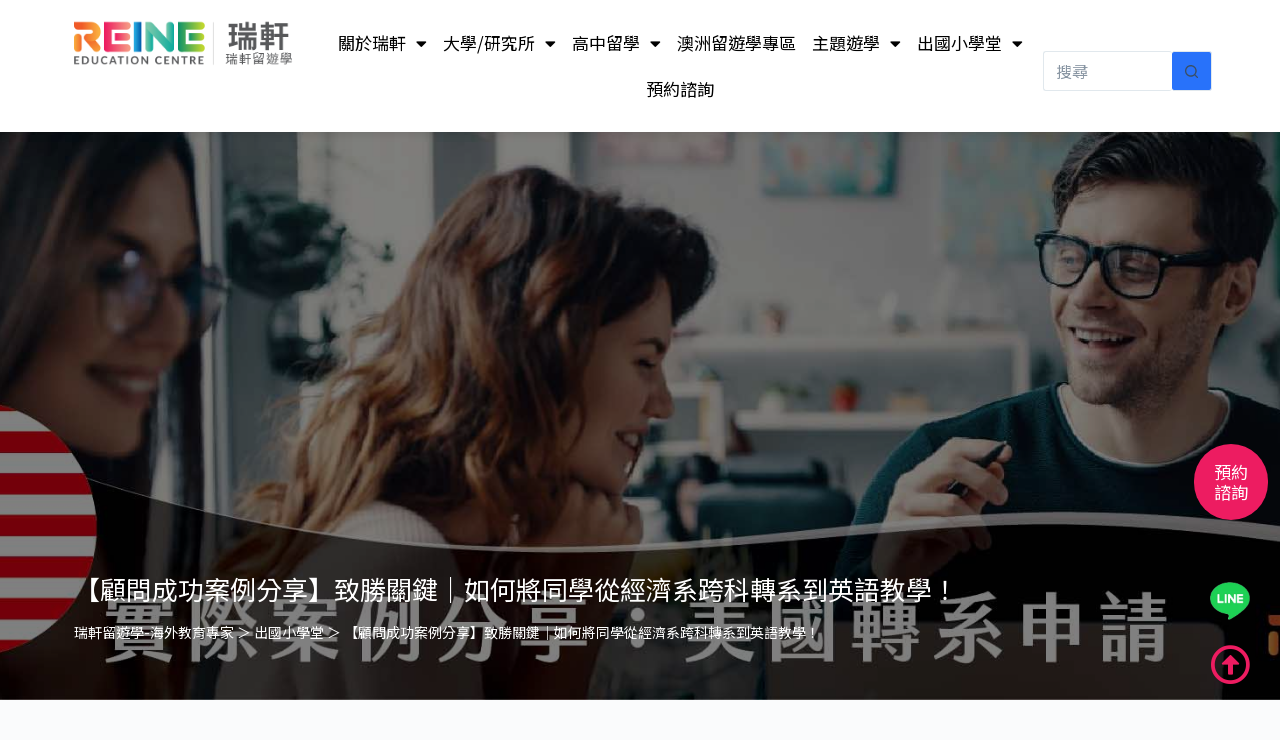

--- FILE ---
content_type: text/html; charset=UTF-8
request_url: https://reineabroad.com/success_story_usa_1/
body_size: 42439
content:
<!doctype html>
<html lang="zh-TW">
<head>
	
	<meta charset="UTF-8">
	<meta name="viewport" content="width=device-width, initial-scale=1, maximum-scale=5, viewport-fit=cover">
	<link rel="profile" href="https://gmpg.org/xfn/11">

	<meta name='robots' content='index, follow, max-image-preview:large, max-snippet:-1, max-video-preview:-1' />

<!-- Google Tag Manager for WordPress by gtm4wp.com -->
<script data-cfasync="false" data-pagespeed-no-defer>
	var gtm4wp_datalayer_name = "dataLayer";
	var dataLayer = dataLayer || [];
</script>
<!-- End Google Tag Manager for WordPress by gtm4wp.com -->
	<!-- This site is optimized with the Yoast SEO plugin v23.4 - https://yoast.com/wordpress/plugins/seo/ -->
	<title>【顧問成功案例分享】致勝關鍵｜如何將同學從經濟系跨科轉系到英語教學！ | 瑞軒留遊學-海外教育專家</title>
	<meta name="description" content="申請季正如火如荼的進行著，每件申請個案都有不同的故事，這些都乘載著同學們的夢想和憧憬，想知道顧問如何從一開始的諮詢到後續申請，協助同學們達成目標嗎？這樣的實際案例分享你絕對不能錯過！" />
	<link rel="canonical" href="https://reineabroad.com/success_story_usa_1/" />
	<meta property="og:locale" content="zh_TW" />
	<meta property="og:type" content="article" />
	<meta property="og:title" content="【顧問成功案例分享】致勝關鍵｜如何將同學從經濟系跨科轉系到英語教學！ | 瑞軒留遊學-海外教育專家" />
	<meta property="og:description" content="申請季正如火如荼的進行著，每件申請個案都有不同的故事，這些都乘載著同學們的夢想和憧憬，想知道顧問如何從一開始的諮詢到後續申請，協助同學們達成目標嗎？這樣的實際案例分享你絕對不能錯過！" />
	<meta property="og:url" content="https://reineabroad.com/success_story_usa_1/" />
	<meta property="og:site_name" content="瑞軒留遊學-海外教育專家" />
	<meta property="article:publisher" content="https://www.facebook.com/reineabroad" />
	<meta property="article:published_time" content="2022-11-23T05:48:46+00:00" />
	<meta property="article:modified_time" content="2022-11-23T11:02:03+00:00" />
	<meta property="og:image" content="https://reineabroad.com/wp-content/uploads/2022/11/案例分享-banner.jpg" />
	<meta property="og:image:width" content="1921" />
	<meta property="og:image:height" content="701" />
	<meta property="og:image:type" content="image/jpeg" />
	<meta name="author" content="瑞軒" />
	<meta name="twitter:card" content="summary_large_image" />
	<meta name="twitter:label1" content="作者:" />
	<meta name="twitter:data1" content="瑞軒" />
	<script type="application/ld+json" class="yoast-schema-graph">{"@context":"https://schema.org","@graph":[{"@type":"Article","@id":"https://reineabroad.com/success_story_usa_1/#article","isPartOf":{"@id":"https://reineabroad.com/success_story_usa_1/"},"author":{"name":"瑞軒","@id":"https://reineabroad.com/#/schema/person/4b7ee0eecc945bf16867d41ac32ec985"},"headline":"【顧問成功案例分享】致勝關鍵｜如何將同學從經濟系跨科轉系到英語教學！","datePublished":"2022-11-23T05:48:46+00:00","dateModified":"2022-11-23T11:02:03+00:00","mainEntityOfPage":{"@id":"https://reineabroad.com/success_story_usa_1/"},"wordCount":45,"commentCount":0,"publisher":{"@id":"https://reineabroad.com/#organization"},"image":{"@id":"https://reineabroad.com/success_story_usa_1/#primaryimage"},"thumbnailUrl":"https://reineabroad.com/wp-content/uploads/2022/11/案例分享-banner.jpg","keywords":["劉學代辦分享","海外留遊學","留學代辦心得","留遊學代辦","美國留遊學"],"articleSection":["出國小學堂","學生心得分享"],"inLanguage":"zh-TW","potentialAction":[{"@type":"CommentAction","name":"Comment","target":["https://reineabroad.com/success_story_usa_1/#respond"]}]},{"@type":"WebPage","@id":"https://reineabroad.com/success_story_usa_1/","url":"https://reineabroad.com/success_story_usa_1/","name":"【顧問成功案例分享】致勝關鍵｜如何將同學從經濟系跨科轉系到英語教學！ | 瑞軒留遊學-海外教育專家","isPartOf":{"@id":"https://reineabroad.com/#website"},"primaryImageOfPage":{"@id":"https://reineabroad.com/success_story_usa_1/#primaryimage"},"image":{"@id":"https://reineabroad.com/success_story_usa_1/#primaryimage"},"thumbnailUrl":"https://reineabroad.com/wp-content/uploads/2022/11/案例分享-banner.jpg","datePublished":"2022-11-23T05:48:46+00:00","dateModified":"2022-11-23T11:02:03+00:00","description":"申請季正如火如荼的進行著，每件申請個案都有不同的故事，這些都乘載著同學們的夢想和憧憬，想知道顧問如何從一開始的諮詢到後續申請，協助同學們達成目標嗎？這樣的實際案例分享你絕對不能錯過！","breadcrumb":{"@id":"https://reineabroad.com/success_story_usa_1/#breadcrumb"},"inLanguage":"zh-TW","potentialAction":[{"@type":"ReadAction","target":["https://reineabroad.com/success_story_usa_1/"]}]},{"@type":"ImageObject","inLanguage":"zh-TW","@id":"https://reineabroad.com/success_story_usa_1/#primaryimage","url":"https://reineabroad.com/wp-content/uploads/2022/11/案例分享-banner.jpg","contentUrl":"https://reineabroad.com/wp-content/uploads/2022/11/案例分享-banner.jpg","width":1921,"height":701},{"@type":"BreadcrumbList","@id":"https://reineabroad.com/success_story_usa_1/#breadcrumb","itemListElement":[{"@type":"ListItem","position":1,"name":"首頁","item":"https://reineabroad.com/"},{"@type":"ListItem","position":2,"name":"【顧問成功案例分享】致勝關鍵｜如何將同學從經濟系跨科轉系到英語教學！"}]},{"@type":"WebSite","@id":"https://reineabroad.com/#website","url":"https://reineabroad.com/","name":"瑞軒留遊學-海外教育專家","description":"10年以上留遊學代辦經驗，提供英、美、澳、加等國家留學申請，從選校、準備升學考試、申請文件編修、包裝課外活動、面試技巧，到學生抵達當地後的後勤支援外，還針對未來要進入海外中學所需具備的條件進行升學輔導。","publisher":{"@id":"https://reineabroad.com/#organization"},"potentialAction":[{"@type":"SearchAction","target":{"@type":"EntryPoint","urlTemplate":"https://reineabroad.com/?s={search_term_string}"},"query-input":{"@type":"PropertyValueSpecification","valueRequired":true,"valueName":"search_term_string"}}],"inLanguage":"zh-TW"},{"@type":"Organization","@id":"https://reineabroad.com/#organization","name":"瑞軒留遊學｜青少年海外教育專家","url":"https://reineabroad.com/","logo":{"@type":"ImageObject","inLanguage":"zh-TW","@id":"https://reineabroad.com/#/schema/logo/image/","url":"https://reineabroad.com/wp-content/uploads/2021/08/留遊學LOGO.png","contentUrl":"https://reineabroad.com/wp-content/uploads/2021/08/留遊學LOGO.png","width":112,"height":112,"caption":"瑞軒留遊學｜青少年海外教育專家"},"image":{"@id":"https://reineabroad.com/#/schema/logo/image/"},"sameAs":["https://www.facebook.com/reineabroad"]},{"@type":"Person","@id":"https://reineabroad.com/#/schema/person/4b7ee0eecc945bf16867d41ac32ec985","name":"瑞軒","image":{"@type":"ImageObject","inLanguage":"zh-TW","@id":"https://reineabroad.com/#/schema/person/image/","url":"https://secure.gravatar.com/avatar/fe70817941d81eb88cd919dfc4dcfe78?s=96&d=mm&r=g","contentUrl":"https://secure.gravatar.com/avatar/fe70817941d81eb88cd919dfc4dcfe78?s=96&d=mm&r=g","caption":"瑞軒"},"url":"https://reineabroad.com/author/inforeinestudy-org/"}]}</script>
	<!-- / Yoast SEO plugin. -->


<link rel="alternate" type="application/rss+xml" title="訂閱《瑞軒留遊學-海外教育專家》&raquo; 資訊提供" href="https://reineabroad.com/feed/" />
<link rel="alternate" type="application/rss+xml" title="訂閱《瑞軒留遊學-海外教育專家》&raquo; 留言的資訊提供" href="https://reineabroad.com/comments/feed/" />
<link rel='stylesheet' id='wp-block-library-css' href='https://reineabroad.com/wp-includes/css/dist/block-library/style.min.css?ver=6.4.5' media='all' />
<link rel='stylesheet' id='jet-engine-frontend-css' href='https://reineabroad.com/wp-content/plugins/jet-engine/assets/css/frontend.css?ver=3.6.5' media='all' />
<style id='global-styles-inline-css'>
body{--wp--preset--color--black: #000000;--wp--preset--color--cyan-bluish-gray: #abb8c3;--wp--preset--color--white: #ffffff;--wp--preset--color--pale-pink: #f78da7;--wp--preset--color--vivid-red: #cf2e2e;--wp--preset--color--luminous-vivid-orange: #ff6900;--wp--preset--color--luminous-vivid-amber: #fcb900;--wp--preset--color--light-green-cyan: #7bdcb5;--wp--preset--color--vivid-green-cyan: #00d084;--wp--preset--color--pale-cyan-blue: #8ed1fc;--wp--preset--color--vivid-cyan-blue: #0693e3;--wp--preset--color--vivid-purple: #9b51e0;--wp--preset--color--palette-color-1: var(--theme-palette-color-1, #2872fa);--wp--preset--color--palette-color-2: var(--theme-palette-color-2, #1559ed);--wp--preset--color--palette-color-3: var(--theme-palette-color-3, #3A4F66);--wp--preset--color--palette-color-4: var(--theme-palette-color-4, #192a3d);--wp--preset--color--palette-color-5: var(--theme-palette-color-5, #e1e8ed);--wp--preset--color--palette-color-6: var(--theme-palette-color-6, #f2f5f7);--wp--preset--color--palette-color-7: var(--theme-palette-color-7, #FAFBFC);--wp--preset--color--palette-color-8: var(--theme-palette-color-8, #ffffff);--wp--preset--gradient--vivid-cyan-blue-to-vivid-purple: linear-gradient(135deg,rgba(6,147,227,1) 0%,rgb(155,81,224) 100%);--wp--preset--gradient--light-green-cyan-to-vivid-green-cyan: linear-gradient(135deg,rgb(122,220,180) 0%,rgb(0,208,130) 100%);--wp--preset--gradient--luminous-vivid-amber-to-luminous-vivid-orange: linear-gradient(135deg,rgba(252,185,0,1) 0%,rgba(255,105,0,1) 100%);--wp--preset--gradient--luminous-vivid-orange-to-vivid-red: linear-gradient(135deg,rgba(255,105,0,1) 0%,rgb(207,46,46) 100%);--wp--preset--gradient--very-light-gray-to-cyan-bluish-gray: linear-gradient(135deg,rgb(238,238,238) 0%,rgb(169,184,195) 100%);--wp--preset--gradient--cool-to-warm-spectrum: linear-gradient(135deg,rgb(74,234,220) 0%,rgb(151,120,209) 20%,rgb(207,42,186) 40%,rgb(238,44,130) 60%,rgb(251,105,98) 80%,rgb(254,248,76) 100%);--wp--preset--gradient--blush-light-purple: linear-gradient(135deg,rgb(255,206,236) 0%,rgb(152,150,240) 100%);--wp--preset--gradient--blush-bordeaux: linear-gradient(135deg,rgb(254,205,165) 0%,rgb(254,45,45) 50%,rgb(107,0,62) 100%);--wp--preset--gradient--luminous-dusk: linear-gradient(135deg,rgb(255,203,112) 0%,rgb(199,81,192) 50%,rgb(65,88,208) 100%);--wp--preset--gradient--pale-ocean: linear-gradient(135deg,rgb(255,245,203) 0%,rgb(182,227,212) 50%,rgb(51,167,181) 100%);--wp--preset--gradient--electric-grass: linear-gradient(135deg,rgb(202,248,128) 0%,rgb(113,206,126) 100%);--wp--preset--gradient--midnight: linear-gradient(135deg,rgb(2,3,129) 0%,rgb(40,116,252) 100%);--wp--preset--gradient--juicy-peach: linear-gradient(to right, #ffecd2 0%, #fcb69f 100%);--wp--preset--gradient--young-passion: linear-gradient(to right, #ff8177 0%, #ff867a 0%, #ff8c7f 21%, #f99185 52%, #cf556c 78%, #b12a5b 100%);--wp--preset--gradient--true-sunset: linear-gradient(to right, #fa709a 0%, #fee140 100%);--wp--preset--gradient--morpheus-den: linear-gradient(to top, #30cfd0 0%, #330867 100%);--wp--preset--gradient--plum-plate: linear-gradient(135deg, #667eea 0%, #764ba2 100%);--wp--preset--gradient--aqua-splash: linear-gradient(15deg, #13547a 0%, #80d0c7 100%);--wp--preset--gradient--love-kiss: linear-gradient(to top, #ff0844 0%, #ffb199 100%);--wp--preset--gradient--new-retrowave: linear-gradient(to top, #3b41c5 0%, #a981bb 49%, #ffc8a9 100%);--wp--preset--gradient--plum-bath: linear-gradient(to top, #cc208e 0%, #6713d2 100%);--wp--preset--gradient--high-flight: linear-gradient(to right, #0acffe 0%, #495aff 100%);--wp--preset--gradient--teen-party: linear-gradient(-225deg, #FF057C 0%, #8D0B93 50%, #321575 100%);--wp--preset--gradient--fabled-sunset: linear-gradient(-225deg, #231557 0%, #44107A 29%, #FF1361 67%, #FFF800 100%);--wp--preset--gradient--arielle-smile: radial-gradient(circle 248px at center, #16d9e3 0%, #30c7ec 47%, #46aef7 100%);--wp--preset--gradient--itmeo-branding: linear-gradient(180deg, #2af598 0%, #009efd 100%);--wp--preset--gradient--deep-blue: linear-gradient(to right, #6a11cb 0%, #2575fc 100%);--wp--preset--gradient--strong-bliss: linear-gradient(to right, #f78ca0 0%, #f9748f 19%, #fd868c 60%, #fe9a8b 100%);--wp--preset--gradient--sweet-period: linear-gradient(to top, #3f51b1 0%, #5a55ae 13%, #7b5fac 25%, #8f6aae 38%, #a86aa4 50%, #cc6b8e 62%, #f18271 75%, #f3a469 87%, #f7c978 100%);--wp--preset--gradient--purple-division: linear-gradient(to top, #7028e4 0%, #e5b2ca 100%);--wp--preset--gradient--cold-evening: linear-gradient(to top, #0c3483 0%, #a2b6df 100%, #6b8cce 100%, #a2b6df 100%);--wp--preset--gradient--mountain-rock: linear-gradient(to right, #868f96 0%, #596164 100%);--wp--preset--gradient--desert-hump: linear-gradient(to top, #c79081 0%, #dfa579 100%);--wp--preset--gradient--ethernal-constance: linear-gradient(to top, #09203f 0%, #537895 100%);--wp--preset--gradient--happy-memories: linear-gradient(-60deg, #ff5858 0%, #f09819 100%);--wp--preset--gradient--grown-early: linear-gradient(to top, #0ba360 0%, #3cba92 100%);--wp--preset--gradient--morning-salad: linear-gradient(-225deg, #B7F8DB 0%, #50A7C2 100%);--wp--preset--gradient--night-call: linear-gradient(-225deg, #AC32E4 0%, #7918F2 48%, #4801FF 100%);--wp--preset--gradient--mind-crawl: linear-gradient(-225deg, #473B7B 0%, #3584A7 51%, #30D2BE 100%);--wp--preset--gradient--angel-care: linear-gradient(-225deg, #FFE29F 0%, #FFA99F 48%, #FF719A 100%);--wp--preset--gradient--juicy-cake: linear-gradient(to top, #e14fad 0%, #f9d423 100%);--wp--preset--gradient--rich-metal: linear-gradient(to right, #d7d2cc 0%, #304352 100%);--wp--preset--gradient--mole-hall: linear-gradient(-20deg, #616161 0%, #9bc5c3 100%);--wp--preset--gradient--cloudy-knoxville: linear-gradient(120deg, #fdfbfb 0%, #ebedee 100%);--wp--preset--gradient--soft-grass: linear-gradient(to top, #c1dfc4 0%, #deecdd 100%);--wp--preset--gradient--saint-petersburg: linear-gradient(135deg, #f5f7fa 0%, #c3cfe2 100%);--wp--preset--gradient--everlasting-sky: linear-gradient(135deg, #fdfcfb 0%, #e2d1c3 100%);--wp--preset--gradient--kind-steel: linear-gradient(-20deg, #e9defa 0%, #fbfcdb 100%);--wp--preset--gradient--over-sun: linear-gradient(60deg, #abecd6 0%, #fbed96 100%);--wp--preset--gradient--premium-white: linear-gradient(to top, #d5d4d0 0%, #d5d4d0 1%, #eeeeec 31%, #efeeec 75%, #e9e9e7 100%);--wp--preset--gradient--clean-mirror: linear-gradient(45deg, #93a5cf 0%, #e4efe9 100%);--wp--preset--gradient--wild-apple: linear-gradient(to top, #d299c2 0%, #fef9d7 100%);--wp--preset--gradient--snow-again: linear-gradient(to top, #e6e9f0 0%, #eef1f5 100%);--wp--preset--gradient--confident-cloud: linear-gradient(to top, #dad4ec 0%, #dad4ec 1%, #f3e7e9 100%);--wp--preset--gradient--glass-water: linear-gradient(to top, #dfe9f3 0%, white 100%);--wp--preset--gradient--perfect-white: linear-gradient(-225deg, #E3FDF5 0%, #FFE6FA 100%);--wp--preset--font-size--small: 13px;--wp--preset--font-size--medium: 20px;--wp--preset--font-size--large: clamp(22px, 1.375rem + ((1vw - 3.2px) * 0.625), 30px);--wp--preset--font-size--x-large: clamp(30px, 1.875rem + ((1vw - 3.2px) * 1.563), 50px);--wp--preset--font-size--xx-large: clamp(45px, 2.813rem + ((1vw - 3.2px) * 2.734), 80px);--wp--preset--spacing--20: 0.44rem;--wp--preset--spacing--30: 0.67rem;--wp--preset--spacing--40: 1rem;--wp--preset--spacing--50: 1.5rem;--wp--preset--spacing--60: 2.25rem;--wp--preset--spacing--70: 3.38rem;--wp--preset--spacing--80: 5.06rem;--wp--preset--shadow--natural: 6px 6px 9px rgba(0, 0, 0, 0.2);--wp--preset--shadow--deep: 12px 12px 50px rgba(0, 0, 0, 0.4);--wp--preset--shadow--sharp: 6px 6px 0px rgba(0, 0, 0, 0.2);--wp--preset--shadow--outlined: 6px 6px 0px -3px rgba(255, 255, 255, 1), 6px 6px rgba(0, 0, 0, 1);--wp--preset--shadow--crisp: 6px 6px 0px rgba(0, 0, 0, 1);}body { margin: 0;--wp--style--global--content-size: var(--theme-block-max-width);--wp--style--global--wide-size: var(--theme-block-wide-max-width); }.wp-site-blocks > .alignleft { float: left; margin-right: 2em; }.wp-site-blocks > .alignright { float: right; margin-left: 2em; }.wp-site-blocks > .aligncenter { justify-content: center; margin-left: auto; margin-right: auto; }:where(.wp-site-blocks) > * { margin-block-start: var(--theme-content-spacing); margin-block-end: 0; }:where(.wp-site-blocks) > :first-child:first-child { margin-block-start: 0; }:where(.wp-site-blocks) > :last-child:last-child { margin-block-end: 0; }body { --wp--style--block-gap: var(--theme-content-spacing); }:where(body .is-layout-flow)  > :first-child:first-child{margin-block-start: 0;}:where(body .is-layout-flow)  > :last-child:last-child{margin-block-end: 0;}:where(body .is-layout-flow)  > *{margin-block-start: var(--theme-content-spacing);margin-block-end: 0;}:where(body .is-layout-constrained)  > :first-child:first-child{margin-block-start: 0;}:where(body .is-layout-constrained)  > :last-child:last-child{margin-block-end: 0;}:where(body .is-layout-constrained)  > *{margin-block-start: var(--theme-content-spacing);margin-block-end: 0;}:where(body .is-layout-flex) {gap: var(--theme-content-spacing);}:where(body .is-layout-grid) {gap: var(--theme-content-spacing);}body .is-layout-flow > .alignleft{float: left;margin-inline-start: 0;margin-inline-end: 2em;}body .is-layout-flow > .alignright{float: right;margin-inline-start: 2em;margin-inline-end: 0;}body .is-layout-flow > .aligncenter{margin-left: auto !important;margin-right: auto !important;}body .is-layout-constrained > .alignleft{float: left;margin-inline-start: 0;margin-inline-end: 2em;}body .is-layout-constrained > .alignright{float: right;margin-inline-start: 2em;margin-inline-end: 0;}body .is-layout-constrained > .aligncenter{margin-left: auto !important;margin-right: auto !important;}body .is-layout-constrained > :where(:not(.alignleft):not(.alignright):not(.alignfull)){max-width: var(--wp--style--global--content-size);margin-left: auto !important;margin-right: auto !important;}body .is-layout-constrained > .alignwide{max-width: var(--wp--style--global--wide-size);}body .is-layout-flex{display: flex;}body .is-layout-flex{flex-wrap: wrap;align-items: center;}body .is-layout-flex > *{margin: 0;}body .is-layout-grid{display: grid;}body .is-layout-grid > *{margin: 0;}body{padding-top: 0px;padding-right: 0px;padding-bottom: 0px;padding-left: 0px;}.has-black-color{color: var(--wp--preset--color--black) !important;}.has-cyan-bluish-gray-color{color: var(--wp--preset--color--cyan-bluish-gray) !important;}.has-white-color{color: var(--wp--preset--color--white) !important;}.has-pale-pink-color{color: var(--wp--preset--color--pale-pink) !important;}.has-vivid-red-color{color: var(--wp--preset--color--vivid-red) !important;}.has-luminous-vivid-orange-color{color: var(--wp--preset--color--luminous-vivid-orange) !important;}.has-luminous-vivid-amber-color{color: var(--wp--preset--color--luminous-vivid-amber) !important;}.has-light-green-cyan-color{color: var(--wp--preset--color--light-green-cyan) !important;}.has-vivid-green-cyan-color{color: var(--wp--preset--color--vivid-green-cyan) !important;}.has-pale-cyan-blue-color{color: var(--wp--preset--color--pale-cyan-blue) !important;}.has-vivid-cyan-blue-color{color: var(--wp--preset--color--vivid-cyan-blue) !important;}.has-vivid-purple-color{color: var(--wp--preset--color--vivid-purple) !important;}.has-palette-color-1-color{color: var(--wp--preset--color--palette-color-1) !important;}.has-palette-color-2-color{color: var(--wp--preset--color--palette-color-2) !important;}.has-palette-color-3-color{color: var(--wp--preset--color--palette-color-3) !important;}.has-palette-color-4-color{color: var(--wp--preset--color--palette-color-4) !important;}.has-palette-color-5-color{color: var(--wp--preset--color--palette-color-5) !important;}.has-palette-color-6-color{color: var(--wp--preset--color--palette-color-6) !important;}.has-palette-color-7-color{color: var(--wp--preset--color--palette-color-7) !important;}.has-palette-color-8-color{color: var(--wp--preset--color--palette-color-8) !important;}.has-black-background-color{background-color: var(--wp--preset--color--black) !important;}.has-cyan-bluish-gray-background-color{background-color: var(--wp--preset--color--cyan-bluish-gray) !important;}.has-white-background-color{background-color: var(--wp--preset--color--white) !important;}.has-pale-pink-background-color{background-color: var(--wp--preset--color--pale-pink) !important;}.has-vivid-red-background-color{background-color: var(--wp--preset--color--vivid-red) !important;}.has-luminous-vivid-orange-background-color{background-color: var(--wp--preset--color--luminous-vivid-orange) !important;}.has-luminous-vivid-amber-background-color{background-color: var(--wp--preset--color--luminous-vivid-amber) !important;}.has-light-green-cyan-background-color{background-color: var(--wp--preset--color--light-green-cyan) !important;}.has-vivid-green-cyan-background-color{background-color: var(--wp--preset--color--vivid-green-cyan) !important;}.has-pale-cyan-blue-background-color{background-color: var(--wp--preset--color--pale-cyan-blue) !important;}.has-vivid-cyan-blue-background-color{background-color: var(--wp--preset--color--vivid-cyan-blue) !important;}.has-vivid-purple-background-color{background-color: var(--wp--preset--color--vivid-purple) !important;}.has-palette-color-1-background-color{background-color: var(--wp--preset--color--palette-color-1) !important;}.has-palette-color-2-background-color{background-color: var(--wp--preset--color--palette-color-2) !important;}.has-palette-color-3-background-color{background-color: var(--wp--preset--color--palette-color-3) !important;}.has-palette-color-4-background-color{background-color: var(--wp--preset--color--palette-color-4) !important;}.has-palette-color-5-background-color{background-color: var(--wp--preset--color--palette-color-5) !important;}.has-palette-color-6-background-color{background-color: var(--wp--preset--color--palette-color-6) !important;}.has-palette-color-7-background-color{background-color: var(--wp--preset--color--palette-color-7) !important;}.has-palette-color-8-background-color{background-color: var(--wp--preset--color--palette-color-8) !important;}.has-black-border-color{border-color: var(--wp--preset--color--black) !important;}.has-cyan-bluish-gray-border-color{border-color: var(--wp--preset--color--cyan-bluish-gray) !important;}.has-white-border-color{border-color: var(--wp--preset--color--white) !important;}.has-pale-pink-border-color{border-color: var(--wp--preset--color--pale-pink) !important;}.has-vivid-red-border-color{border-color: var(--wp--preset--color--vivid-red) !important;}.has-luminous-vivid-orange-border-color{border-color: var(--wp--preset--color--luminous-vivid-orange) !important;}.has-luminous-vivid-amber-border-color{border-color: var(--wp--preset--color--luminous-vivid-amber) !important;}.has-light-green-cyan-border-color{border-color: var(--wp--preset--color--light-green-cyan) !important;}.has-vivid-green-cyan-border-color{border-color: var(--wp--preset--color--vivid-green-cyan) !important;}.has-pale-cyan-blue-border-color{border-color: var(--wp--preset--color--pale-cyan-blue) !important;}.has-vivid-cyan-blue-border-color{border-color: var(--wp--preset--color--vivid-cyan-blue) !important;}.has-vivid-purple-border-color{border-color: var(--wp--preset--color--vivid-purple) !important;}.has-palette-color-1-border-color{border-color: var(--wp--preset--color--palette-color-1) !important;}.has-palette-color-2-border-color{border-color: var(--wp--preset--color--palette-color-2) !important;}.has-palette-color-3-border-color{border-color: var(--wp--preset--color--palette-color-3) !important;}.has-palette-color-4-border-color{border-color: var(--wp--preset--color--palette-color-4) !important;}.has-palette-color-5-border-color{border-color: var(--wp--preset--color--palette-color-5) !important;}.has-palette-color-6-border-color{border-color: var(--wp--preset--color--palette-color-6) !important;}.has-palette-color-7-border-color{border-color: var(--wp--preset--color--palette-color-7) !important;}.has-palette-color-8-border-color{border-color: var(--wp--preset--color--palette-color-8) !important;}.has-vivid-cyan-blue-to-vivid-purple-gradient-background{background: var(--wp--preset--gradient--vivid-cyan-blue-to-vivid-purple) !important;}.has-light-green-cyan-to-vivid-green-cyan-gradient-background{background: var(--wp--preset--gradient--light-green-cyan-to-vivid-green-cyan) !important;}.has-luminous-vivid-amber-to-luminous-vivid-orange-gradient-background{background: var(--wp--preset--gradient--luminous-vivid-amber-to-luminous-vivid-orange) !important;}.has-luminous-vivid-orange-to-vivid-red-gradient-background{background: var(--wp--preset--gradient--luminous-vivid-orange-to-vivid-red) !important;}.has-very-light-gray-to-cyan-bluish-gray-gradient-background{background: var(--wp--preset--gradient--very-light-gray-to-cyan-bluish-gray) !important;}.has-cool-to-warm-spectrum-gradient-background{background: var(--wp--preset--gradient--cool-to-warm-spectrum) !important;}.has-blush-light-purple-gradient-background{background: var(--wp--preset--gradient--blush-light-purple) !important;}.has-blush-bordeaux-gradient-background{background: var(--wp--preset--gradient--blush-bordeaux) !important;}.has-luminous-dusk-gradient-background{background: var(--wp--preset--gradient--luminous-dusk) !important;}.has-pale-ocean-gradient-background{background: var(--wp--preset--gradient--pale-ocean) !important;}.has-electric-grass-gradient-background{background: var(--wp--preset--gradient--electric-grass) !important;}.has-midnight-gradient-background{background: var(--wp--preset--gradient--midnight) !important;}.has-juicy-peach-gradient-background{background: var(--wp--preset--gradient--juicy-peach) !important;}.has-young-passion-gradient-background{background: var(--wp--preset--gradient--young-passion) !important;}.has-true-sunset-gradient-background{background: var(--wp--preset--gradient--true-sunset) !important;}.has-morpheus-den-gradient-background{background: var(--wp--preset--gradient--morpheus-den) !important;}.has-plum-plate-gradient-background{background: var(--wp--preset--gradient--plum-plate) !important;}.has-aqua-splash-gradient-background{background: var(--wp--preset--gradient--aqua-splash) !important;}.has-love-kiss-gradient-background{background: var(--wp--preset--gradient--love-kiss) !important;}.has-new-retrowave-gradient-background{background: var(--wp--preset--gradient--new-retrowave) !important;}.has-plum-bath-gradient-background{background: var(--wp--preset--gradient--plum-bath) !important;}.has-high-flight-gradient-background{background: var(--wp--preset--gradient--high-flight) !important;}.has-teen-party-gradient-background{background: var(--wp--preset--gradient--teen-party) !important;}.has-fabled-sunset-gradient-background{background: var(--wp--preset--gradient--fabled-sunset) !important;}.has-arielle-smile-gradient-background{background: var(--wp--preset--gradient--arielle-smile) !important;}.has-itmeo-branding-gradient-background{background: var(--wp--preset--gradient--itmeo-branding) !important;}.has-deep-blue-gradient-background{background: var(--wp--preset--gradient--deep-blue) !important;}.has-strong-bliss-gradient-background{background: var(--wp--preset--gradient--strong-bliss) !important;}.has-sweet-period-gradient-background{background: var(--wp--preset--gradient--sweet-period) !important;}.has-purple-division-gradient-background{background: var(--wp--preset--gradient--purple-division) !important;}.has-cold-evening-gradient-background{background: var(--wp--preset--gradient--cold-evening) !important;}.has-mountain-rock-gradient-background{background: var(--wp--preset--gradient--mountain-rock) !important;}.has-desert-hump-gradient-background{background: var(--wp--preset--gradient--desert-hump) !important;}.has-ethernal-constance-gradient-background{background: var(--wp--preset--gradient--ethernal-constance) !important;}.has-happy-memories-gradient-background{background: var(--wp--preset--gradient--happy-memories) !important;}.has-grown-early-gradient-background{background: var(--wp--preset--gradient--grown-early) !important;}.has-morning-salad-gradient-background{background: var(--wp--preset--gradient--morning-salad) !important;}.has-night-call-gradient-background{background: var(--wp--preset--gradient--night-call) !important;}.has-mind-crawl-gradient-background{background: var(--wp--preset--gradient--mind-crawl) !important;}.has-angel-care-gradient-background{background: var(--wp--preset--gradient--angel-care) !important;}.has-juicy-cake-gradient-background{background: var(--wp--preset--gradient--juicy-cake) !important;}.has-rich-metal-gradient-background{background: var(--wp--preset--gradient--rich-metal) !important;}.has-mole-hall-gradient-background{background: var(--wp--preset--gradient--mole-hall) !important;}.has-cloudy-knoxville-gradient-background{background: var(--wp--preset--gradient--cloudy-knoxville) !important;}.has-soft-grass-gradient-background{background: var(--wp--preset--gradient--soft-grass) !important;}.has-saint-petersburg-gradient-background{background: var(--wp--preset--gradient--saint-petersburg) !important;}.has-everlasting-sky-gradient-background{background: var(--wp--preset--gradient--everlasting-sky) !important;}.has-kind-steel-gradient-background{background: var(--wp--preset--gradient--kind-steel) !important;}.has-over-sun-gradient-background{background: var(--wp--preset--gradient--over-sun) !important;}.has-premium-white-gradient-background{background: var(--wp--preset--gradient--premium-white) !important;}.has-clean-mirror-gradient-background{background: var(--wp--preset--gradient--clean-mirror) !important;}.has-wild-apple-gradient-background{background: var(--wp--preset--gradient--wild-apple) !important;}.has-snow-again-gradient-background{background: var(--wp--preset--gradient--snow-again) !important;}.has-confident-cloud-gradient-background{background: var(--wp--preset--gradient--confident-cloud) !important;}.has-glass-water-gradient-background{background: var(--wp--preset--gradient--glass-water) !important;}.has-perfect-white-gradient-background{background: var(--wp--preset--gradient--perfect-white) !important;}.has-small-font-size{font-size: var(--wp--preset--font-size--small) !important;}.has-medium-font-size{font-size: var(--wp--preset--font-size--medium) !important;}.has-large-font-size{font-size: var(--wp--preset--font-size--large) !important;}.has-x-large-font-size{font-size: var(--wp--preset--font-size--x-large) !important;}.has-xx-large-font-size{font-size: var(--wp--preset--font-size--xx-large) !important;}
.wp-block-navigation a:where(:not(.wp-element-button)){color: inherit;}
.wp-block-pullquote{font-size: clamp(0.984em, 0.984rem + ((1vw - 0.2em) * 0.645), 1.5em);line-height: 1.6;}
</style>
<link rel='stylesheet' id='rs-plugin-settings-css' href='https://reineabroad.com/wp-content/plugins/revslider/public/assets/css/rs6.css?ver=6.3.0' media='all' />
<style id='rs-plugin-settings-inline-css'>
#rs-demo-id {}
</style>
<style id='woocommerce-inline-inline-css'>
.woocommerce form .form-row .required { visibility: visible; }
</style>
<link rel='stylesheet' id='ct-woocommerce-styles-css' href='https://reineabroad.com/wp-content/themes/blocksy/static/bundle/woocommerce.min.css?ver=2.0.28' media='all' />
<link rel='stylesheet' id='elementor-icons-css' href='https://reineabroad.com/wp-content/plugins/elementor/assets/lib/eicons/css/elementor-icons.min.css?ver=5.31.0' media='all' />
<link rel='stylesheet' id='elementor-frontend-css' href='https://reineabroad.com/wp-content/plugins/elementor/assets/css/frontend.min.css?ver=3.25.1' media='all' />
<style id='elementor-frontend-inline-css'>
.elementor-14078 .elementor-element.elementor-element-0073c1b:not(.elementor-motion-effects-element-type-background), .elementor-14078 .elementor-element.elementor-element-0073c1b > .elementor-motion-effects-container > .elementor-motion-effects-layer{background-image:url("https://reineabroad.com/wp-content/uploads/2022/11/案例分享-banner.jpg");}
</style>
<link rel='stylesheet' id='swiper-css' href='https://reineabroad.com/wp-content/plugins/elementor/assets/lib/swiper/v8/css/swiper.min.css?ver=8.4.5' media='all' />
<link rel='stylesheet' id='e-swiper-css' href='https://reineabroad.com/wp-content/plugins/elementor/assets/css/conditionals/e-swiper.min.css?ver=3.25.1' media='all' />
<link rel='stylesheet' id='elementor-post-301-css' href='https://reineabroad.com/wp-content/uploads/elementor/css/post-301.css?ver=1754656071' media='all' />
<link rel='stylesheet' id='elementor-pro-css' href='https://reineabroad.com/wp-content/plugins/elementor-pro/assets/css/frontend.min.css?ver=3.12.1' media='all' />
<link rel='stylesheet' id='widget-text-editor-css' href='https://reineabroad.com/wp-content/plugins/elementor/assets/css/widget-text-editor.min.css?ver=3.25.1' media='all' />
<link rel='stylesheet' id='widget-image-css' href='https://reineabroad.com/wp-content/plugins/elementor/assets/css/widget-image.min.css?ver=3.25.1' media='all' />
<link rel='stylesheet' id='elementor-post-1585-css' href='https://reineabroad.com/wp-content/uploads/elementor/css/post-1585.css?ver=1756463129' media='all' />
<link rel='stylesheet' id='elementor-post-2710-css' href='https://reineabroad.com/wp-content/uploads/elementor/css/post-2710.css?ver=1762830492' media='all' />
<link rel='stylesheet' id='elementor-post-14078-css' href='https://reineabroad.com/wp-content/uploads/elementor/css/post-14078.css?ver=1765358352' media='all' />
<link rel='stylesheet' id='heateor_sss_frontend_css-css' href='https://reineabroad.com/wp-content/plugins/sassy-social-share/public/css/sassy-social-share-public.css?ver=3.3.69' media='all' />
<style id='heateor_sss_frontend_css-inline-css'>
.heateor_sss_button_instagram span.heateor_sss_svg,a.heateor_sss_instagram span.heateor_sss_svg{background:radial-gradient(circle at 30% 107%,#fdf497 0,#fdf497 5%,#fd5949 45%,#d6249f 60%,#285aeb 90%)}.heateor_sss_horizontal_sharing .heateor_sss_svg,.heateor_sss_standard_follow_icons_container .heateor_sss_svg{color:#fff;border-width:0px;border-style:solid;border-color:transparent}.heateor_sss_horizontal_sharing .heateorSssTCBackground{color:#666}.heateor_sss_horizontal_sharing span.heateor_sss_svg:hover,.heateor_sss_standard_follow_icons_container span.heateor_sss_svg:hover{border-color:transparent;}.heateor_sss_vertical_sharing span.heateor_sss_svg,.heateor_sss_floating_follow_icons_container span.heateor_sss_svg{color:#fff;border-width:0px;border-style:solid;border-color:transparent;}.heateor_sss_vertical_sharing .heateorSssTCBackground{color:#666;}.heateor_sss_vertical_sharing span.heateor_sss_svg:hover,.heateor_sss_floating_follow_icons_container span.heateor_sss_svg:hover{border-color:transparent;}@media screen and (max-width:783px) {.heateor_sss_vertical_sharing{display:none!important}}
</style>
<link rel='stylesheet' id='tablepress-default-css' href='https://reineabroad.com/wp-content/plugins/tablepress/css/build/default.css?ver=2.4.4' media='all' />
<link rel='stylesheet' id='ct-main-styles-css' href='https://reineabroad.com/wp-content/themes/blocksy/static/bundle/main.min.css?ver=2.0.28' media='all' />
<link rel='stylesheet' id='ct-page-title-styles-css' href='https://reineabroad.com/wp-content/themes/blocksy/static/bundle/page-title.min.css?ver=2.0.28' media='all' />
<link rel='stylesheet' id='ct-elementor-styles-css' href='https://reineabroad.com/wp-content/themes/blocksy/static/bundle/elementor-frontend.min.css?ver=2.0.28' media='all' />
<link rel='stylesheet' id='ct-elementor-woocommerce-styles-css' href='https://reineabroad.com/wp-content/themes/blocksy/static/bundle/elementor-woocommerce-frontend.min.css?ver=2.0.28' media='all' />
<link rel='stylesheet' id='ecs-styles-css' href='https://reineabroad.com/wp-content/plugins/ele-custom-skin/assets/css/ecs-style.css?ver=3.1.9' media='all' />
<link rel='stylesheet' id='google-fonts-1-css' href='https://fonts.googleapis.com/css?family=Noto+Sans+TC%3A100%2C100italic%2C200%2C200italic%2C300%2C300italic%2C400%2C400italic%2C500%2C500italic%2C600%2C600italic%2C700%2C700italic%2C800%2C800italic%2C900%2C900italic&#038;display=auto&#038;ver=6.4.5' media='all' />
<link rel='stylesheet' id='elementor-icons-shared-0-css' href='https://reineabroad.com/wp-content/plugins/elementor/assets/lib/font-awesome/css/fontawesome.min.css?ver=5.15.3' media='all' />
<link rel='stylesheet' id='elementor-icons-fa-solid-css' href='https://reineabroad.com/wp-content/plugins/elementor/assets/lib/font-awesome/css/solid.min.css?ver=5.15.3' media='all' />
<link rel='stylesheet' id='elementor-icons-fa-brands-css' href='https://reineabroad.com/wp-content/plugins/elementor/assets/lib/font-awesome/css/brands.min.css?ver=5.15.3' media='all' />
<link rel='stylesheet' id='elementor-icons-fa-regular-css' href='https://reineabroad.com/wp-content/plugins/elementor/assets/lib/font-awesome/css/regular.min.css?ver=5.15.3' media='all' />
<link rel="preconnect" href="https://fonts.gstatic.com/" crossorigin><script src="https://reineabroad.com/wp-includes/js/jquery/jquery.min.js?ver=3.7.1" id="jquery-core-js"></script>
<script src="https://reineabroad.com/wp-includes/js/jquery/jquery-migrate.min.js?ver=3.4.1" id="jquery-migrate-js"></script>
<script src="https://reineabroad.com/wp-content/plugins/revslider/public/assets/js/rbtools.min.js?ver=6.3.0" id="tp-tools-js"></script>
<script src="https://reineabroad.com/wp-content/plugins/revslider/public/assets/js/rs6.min.js?ver=6.3.0" id="revmin-js"></script>
<script src="https://reineabroad.com/wp-content/plugins/woocommerce/assets/js/jquery-blockui/jquery.blockUI.min.js?ver=2.7.0-wc.8.9.3" id="jquery-blockui-js" defer data-wp-strategy="defer"></script>
<script id="wc-add-to-cart-js-extra">
var wc_add_to_cart_params = {"ajax_url":"\/wp-admin\/admin-ajax.php","wc_ajax_url":"\/?wc-ajax=%%endpoint%%&elementor_page_id=12973","i18n_view_cart":"\u67e5\u770b\u8cfc\u7269\u8eca","cart_url":"https:\/\/reineabroad.com","is_cart":"","cart_redirect_after_add":"no"};
</script>
<script src="https://reineabroad.com/wp-content/plugins/woocommerce/assets/js/frontend/add-to-cart.min.js?ver=8.9.3" id="wc-add-to-cart-js" defer data-wp-strategy="defer"></script>
<script src="https://reineabroad.com/wp-content/plugins/woocommerce/assets/js/js-cookie/js.cookie.min.js?ver=2.1.4-wc.8.9.3" id="js-cookie-js" defer data-wp-strategy="defer"></script>
<script id="woocommerce-js-extra">
var woocommerce_params = {"ajax_url":"\/wp-admin\/admin-ajax.php","wc_ajax_url":"\/?wc-ajax=%%endpoint%%&elementor_page_id=12973"};
</script>
<script src="https://reineabroad.com/wp-content/plugins/woocommerce/assets/js/frontend/woocommerce.min.js?ver=8.9.3" id="woocommerce-js" defer data-wp-strategy="defer"></script>
<script id="ecs_ajax_load-js-extra">
var ecs_ajax_params = {"ajaxurl":"https:\/\/reineabroad.com\/wp-admin\/admin-ajax.php","posts":"{\"page\":0,\"name\":\"success_story_usa_1\",\"error\":\"\",\"m\":\"\",\"p\":0,\"post_parent\":\"\",\"subpost\":\"\",\"subpost_id\":\"\",\"attachment\":\"\",\"attachment_id\":0,\"pagename\":\"\",\"page_id\":0,\"second\":\"\",\"minute\":\"\",\"hour\":\"\",\"day\":0,\"monthnum\":0,\"year\":0,\"w\":0,\"category_name\":\"\",\"tag\":\"\",\"cat\":\"\",\"tag_id\":\"\",\"author\":\"\",\"author_name\":\"\",\"feed\":\"\",\"tb\":\"\",\"paged\":0,\"meta_key\":\"\",\"meta_value\":\"\",\"preview\":\"\",\"s\":\"\",\"sentence\":\"\",\"title\":\"\",\"fields\":\"\",\"menu_order\":\"\",\"embed\":\"\",\"category__in\":[],\"category__not_in\":[],\"category__and\":[],\"post__in\":[],\"post__not_in\":[],\"post_name__in\":[],\"tag__in\":[],\"tag__not_in\":[],\"tag__and\":[],\"tag_slug__in\":[],\"tag_slug__and\":[],\"post_parent__in\":[],\"post_parent__not_in\":[],\"author__in\":[],\"author__not_in\":[],\"search_columns\":[],\"post_type\":[\"post\",\"page\",\"e-landing-page\"],\"ignore_sticky_posts\":false,\"suppress_filters\":false,\"cache_results\":true,\"update_post_term_cache\":true,\"update_menu_item_cache\":false,\"lazy_load_term_meta\":true,\"update_post_meta_cache\":true,\"posts_per_page\":12,\"nopaging\":false,\"comments_per_page\":\"50\",\"no_found_rows\":false,\"order\":\"DESC\"}"};
</script>
<script src="https://reineabroad.com/wp-content/plugins/ele-custom-skin/assets/js/ecs_ajax_pagination.js?ver=3.1.9" id="ecs_ajax_load-js"></script>
<script src="https://reineabroad.com/wp-content/plugins/ele-custom-skin/assets/js/ecs.js?ver=3.1.9" id="ecs-script-js"></script>
<link rel="https://api.w.org/" href="https://reineabroad.com/wp-json/" /><link rel="alternate" type="application/json" href="https://reineabroad.com/wp-json/wp/v2/posts/12973" /><link rel='shortlink' href='https://reineabroad.com/?p=12973' />
<link rel="alternate" type="application/json+oembed" href="https://reineabroad.com/wp-json/oembed/1.0/embed?url=https%3A%2F%2Freineabroad.com%2Fsuccess_story_usa_1%2F" />
<link rel="alternate" type="text/xml+oembed" href="https://reineabroad.com/wp-json/oembed/1.0/embed?url=https%3A%2F%2Freineabroad.com%2Fsuccess_story_usa_1%2F&#038;format=xml" />
<!-- Global site tag (gtag.js) - Google Analytics -->
<script async src="https://www.googletagmanager.com/gtag/js?id=UA-156257936-1"></script>
<script>
  window.dataLayer = window.dataLayer || [];
  function gtag(){dataLayer.push(arguments);}
  gtag('js', new Date());

  gtag('config', 'UA-156257936-1');
</script>



<!-- Global site tag (gtag.js) - Google Analytics -->
<script async src="https://www.googletagmanager.com/gtag/js?id=G-TXYS84NVB2"></script>
<script>
  window.dataLayer = window.dataLayer || [];
  function gtag(){dataLayer.push(arguments);}
  gtag('js', new Date());

  gtag('config', 'G-TXYS84NVB2');
</script><script type="text/javascript">
<!--
/******************************************************************************
***   COPY PROTECTED BY http://chetangole.com/blog/wp-copyprotect/   version 3.1.0 ****
******************************************************************************/
function clickIE4(){
if (event.button==2){
return false;
}
}
function clickNS4(e){
if (document.layers||document.getElementById&&!document.all){
if (e.which==2||e.which==3){
return false;
}
}
}

if (document.layers){
document.captureEvents(Event.MOUSEDOWN);
document.onmousedown=clickNS4;
}
else if (document.all&&!document.getElementById){
document.onmousedown=clickIE4;
}

document.oncontextmenu=new Function("return false")
// --> 
</script>

<script type="text/javascript">
/******************************************************************************
***   COPY PROTECTED BY http://chetangole.com/blog/wp-copyprotect/   version 3.1.0 ****
******************************************************************************/
function disableSelection(target){
if (typeof target.onselectstart!="undefined") //For IE 
	target.onselectstart=function(){return false}
else if (typeof target.style.MozUserSelect!="undefined") //For Firefox
	target.style.MozUserSelect="none"
else //All other route (For Opera)
	target.onmousedown=function(){return false}
target.style.cursor = "default"
}
</script>

<!-- Google Tag Manager for WordPress by gtm4wp.com -->
<!-- GTM Container placement set to footer -->
<script data-cfasync="false" data-pagespeed-no-defer type="text/javascript">
	var dataLayer_content = {"pagePostType":"post","pagePostType2":"single-post","pageCategory":["%e5%87%ba%e5%9c%8b%e5%b0%8f%e5%ad%b8%e5%a0%82","%e5%ad%b8%e7%94%9f%e5%bf%83%e5%be%97%e5%88%86%e4%ba%ab"],"pageAttributes":["%e5%8a%89%e5%ad%b8%e4%bb%a3%e8%be%a6%e5%88%86%e4%ba%ab","%e6%b5%b7%e5%a4%96%e7%95%99%e9%81%8a%e5%ad%b8","%e7%95%99%e5%ad%b8%e4%bb%a3%e8%be%a6%e5%bf%83%e5%be%97","%e7%95%99%e9%81%8a%e5%ad%b8%e4%bb%a3%e8%be%a6","%e7%be%8e%e5%9c%8b%e7%95%99%e9%81%8a%e5%ad%b8"],"pagePostAuthor":"瑞軒"};
	dataLayer.push( dataLayer_content );
</script>
<script data-cfasync="false">
(function(w,d,s,l,i){w[l]=w[l]||[];w[l].push({'gtm.start':
new Date().getTime(),event:'gtm.js'});var f=d.getElementsByTagName(s)[0],
j=d.createElement(s),dl=l!='dataLayer'?'&l='+l:'';j.async=true;j.src=
'//www.googletagmanager.com/gtm.js?id='+i+dl;f.parentNode.insertBefore(j,f);
})(window,document,'script','dataLayer','GTM-5KT4X2G3');
</script>
<!-- End Google Tag Manager for WordPress by gtm4wp.com --><noscript><link rel='stylesheet' href='https://reineabroad.com/wp-content/themes/blocksy/static/bundle/no-scripts.min.css' type='text/css'></noscript>
<style id="ct-main-styles-inline-css">[data-header*="type-1"] .ct-header [data-id="logo"] .site-title {--theme-font-weight:700;--theme-font-size:25px;--theme-line-height:1.5;--theme-link-initial-color:var(--theme-palette-color-4);} [data-header*="type-1"] .ct-header [data-id="menu"] > ul > li > a {--theme-font-weight:700;--theme-text-transform:uppercase;--theme-font-size:12px;--theme-line-height:1.3;--theme-link-initial-color:var(--theme-text-color);} [data-header*="type-1"] .ct-header [data-id="menu"][data-menu*="type-3"] > ul > li > a {--theme-link-hover-color:#ffffff;} [data-header*="type-1"] .ct-header [data-id="menu"] .sub-menu .ct-menu-link {--theme-link-initial-color:var(--theme-palette-color-8);--theme-font-weight:500;--theme-font-size:12px;} [data-header*="type-1"] .ct-header [data-id="menu"] .sub-menu {--dropdown-divider:1px dashed rgba(255, 255, 255, 0.1);--theme-box-shadow:0px 10px 20px rgba(41, 51, 61, 0.1);--theme-border-radius:0px 0px 2px 2px;} [data-header*="type-1"] .ct-header [data-row*="middle"] {--height:120px;background-color:var(--theme-palette-color-8);background-image:none;--theme-border-top:none;--theme-border-bottom:none;--theme-box-shadow:none;} [data-header*="type-1"] .ct-header [data-row*="middle"] > div {--theme-border-top:none;--theme-border-bottom:none;} [data-header*="type-1"] [data-id="mobile-menu"] {--theme-font-weight:700;--theme-font-size:20px;--theme-link-initial-color:#ffffff;--mobile-menu-divider:none;} [data-header*="type-1"] #offcanvas {--theme-box-shadow:0px 0px 70px rgba(0, 0, 0, 0.35);--side-panel-width:500px;} [data-header*="type-1"] #offcanvas .ct-panel-inner {background-color:rgba(18, 21, 25, 0.98);} [data-header*="type-1"] #search-modal .ct-search-results {--theme-font-weight:500;--theme-font-size:14px;--theme-line-height:1.4;} [data-header*="type-1"] #search-modal .ct-search-form {--theme-link-initial-color:#ffffff;--theme-form-text-initial-color:#ffffff;--theme-form-text-focus-color:#ffffff;--theme-form-field-border-initial-color:rgba(255, 255, 255, 0.2);--theme-button-text-initial-color:rgba(255, 255, 255, 0.7);--theme-button-text-hover-color:#ffffff;--theme-button-background-initial-color:var(--theme-palette-color-1);--theme-button-background-hover-color:var(--theme-palette-color-1);} [data-header*="type-1"] #search-modal {background-color:rgba(18, 21, 25, 0.98);} [data-header*="type-1"] [data-id="trigger"] {--theme-icon-size:18px;} [data-header*="type-1"] {--header-height:120px;} [data-header*="type-1"] .ct-header {background-image:none;} [data-footer*="type-1"] .ct-footer [data-row*="bottom"] > div {--container-spacing:25px;--theme-border:none;--grid-template-columns:initial;} [data-footer*="type-1"] .ct-footer [data-row*="bottom"] .widget-title {--theme-font-size:16px;} [data-footer*="type-1"] .ct-footer [data-row*="bottom"] {background-color:transparent;} [data-footer*="type-1"] [data-id="copyright"] {--theme-font-weight:400;--theme-font-size:15px;--theme-line-height:1.3;} [data-footer*="type-1"] .ct-footer {background-color:var(--theme-palette-color-6);}:root {--theme-font-family:-apple-system, BlinkMacSystemFont, 'Segoe UI', Roboto, Helvetica, Arial, sans-serif, 'Apple Color Emoji', 'Segoe UI Emoji', 'Segoe UI Symbol';--theme-font-weight:400;--theme-text-transform:none;--theme-text-decoration:none;--theme-font-size:16px;--theme-line-height:1.65;--theme-letter-spacing:0em;--theme-button-font-weight:500;--theme-button-font-size:15px;--has-classic-forms:var(--true);--has-modern-forms:var(--false);--theme-form-field-border-initial-color:var(--theme-border-color);--theme-form-field-border-focus-color:var(--theme-palette-color-1);--theme-form-selection-field-initial-color:var(--theme-border-color);--theme-form-selection-field-active-color:var(--theme-palette-color-1);--e-global-color-blocksy_palette_1:var(--theme-palette-color-1);--e-global-color-blocksy_palette_2:var(--theme-palette-color-2);--e-global-color-blocksy_palette_3:var(--theme-palette-color-3);--e-global-color-blocksy_palette_4:var(--theme-palette-color-4);--e-global-color-blocksy_palette_5:var(--theme-palette-color-5);--e-global-color-blocksy_palette_6:var(--theme-palette-color-6);--e-global-color-blocksy_palette_7:var(--theme-palette-color-7);--e-global-color-blocksy_palette_8:var(--theme-palette-color-8);--theme-palette-color-1:#2872fa;--theme-palette-color-2:#1559ed;--theme-palette-color-3:#3A4F66;--theme-palette-color-4:#192a3d;--theme-palette-color-5:#e1e8ed;--theme-palette-color-6:#f2f5f7;--theme-palette-color-7:#FAFBFC;--theme-palette-color-8:#ffffff;--theme-text-color:var(--theme-palette-color-3);--theme-link-initial-color:var(--theme-palette-color-1);--theme-link-hover-color:var(--theme-palette-color-2);--theme-selection-text-color:#ffffff;--theme-selection-background-color:var(--theme-palette-color-1);--theme-border-color:var(--theme-palette-color-5);--theme-headings-color:var(--theme-palette-color-4);--theme-content-spacing:1.5em;--theme-button-min-height:40px;--theme-button-shadow:none;--theme-button-transform:none;--theme-button-text-initial-color:#ffffff;--theme-button-text-hover-color:#ffffff;--theme-button-background-initial-color:var(--theme-palette-color-1);--theme-button-background-hover-color:var(--theme-palette-color-2);--theme-button-border:none;--theme-button-border-radius:3px;--theme-button-padding:5px 20px;--theme-normal-container-max-width:1290px;--theme-content-vertical-spacing:60px;--theme-container-edge-spacing:90vw;--theme-narrow-container-max-width:750px;--theme-wide-offset:130px;}h1 {--theme-font-weight:700;--theme-font-size:40px;--theme-line-height:1.5;}h2 {--theme-font-weight:700;--theme-font-size:35px;--theme-line-height:1.5;}h3 {--theme-font-weight:700;--theme-font-size:30px;--theme-line-height:1.5;}h4 {--theme-font-weight:700;--theme-font-size:25px;--theme-line-height:1.5;}h5 {--theme-font-weight:700;--theme-font-size:20px;--theme-line-height:1.5;}h6 {--theme-font-weight:700;--theme-font-size:16px;--theme-line-height:1.5;}.wp-block-pullquote {--theme-font-family:Georgia;--theme-font-weight:600;--theme-font-size:25px;}code, kbd, samp, pre {--theme-font-family:monospace;--theme-font-weight:400;--theme-font-size:16px;}figcaption {--theme-font-size:14px;}.ct-sidebar .widget-title {--theme-font-size:20px;}.ct-breadcrumbs {--theme-font-weight:600;--theme-text-transform:uppercase;--theme-font-size:12px;}body {background-color:var(--theme-palette-color-7);background-image:none;} [data-prefix="single_blog_post"] .entry-header .page-title {--theme-font-size:30px;} [data-prefix="single_blog_post"] .entry-header .entry-meta {--theme-font-weight:600;--theme-text-transform:uppercase;--theme-font-size:12px;--theme-line-height:1.3;} [data-prefix="categories"] .entry-header .page-title {--theme-font-size:30px;} [data-prefix="categories"] .entry-header .entry-meta {--theme-font-weight:600;--theme-text-transform:uppercase;--theme-font-size:12px;--theme-line-height:1.3;} [data-prefix="search"] .entry-header .page-title {--theme-font-size:30px;} [data-prefix="search"] .entry-header .entry-meta {--theme-font-weight:600;--theme-text-transform:uppercase;--theme-font-size:12px;--theme-line-height:1.3;} [data-prefix="author"] .entry-header .page-title {--theme-font-size:30px;} [data-prefix="author"] .entry-header .entry-meta {--theme-font-weight:600;--theme-text-transform:uppercase;--theme-font-size:12px;--theme-line-height:1.3;} [data-prefix="author"] .hero-section[data-type="type-2"] {background-color:var(--theme-palette-color-6);background-image:none;--container-padding:50px 0px;} [data-prefix="single_page"] .entry-header .page-title {--theme-font-size:30px;} [data-prefix="single_page"] .entry-header .entry-meta {--theme-font-weight:600;--theme-text-transform:uppercase;--theme-font-size:12px;--theme-line-height:1.3;} [data-prefix="woo_categories"] .entry-header .page-title {--theme-font-size:30px;} [data-prefix="woo_categories"] .entry-header .entry-meta {--theme-font-weight:600;--theme-text-transform:uppercase;--theme-font-size:12px;--theme-line-height:1.3;} [data-prefix="woo_categories"] .hero-section[data-type="type-2"] {background-color:var(--theme-palette-color-6);background-image:none;--container-padding:50px 0px;} [data-prefix="product"] .entry-header .page-title {--theme-font-size:30px;} [data-prefix="product"] .entry-header .entry-meta {--theme-font-weight:600;--theme-text-transform:uppercase;--theme-font-size:12px;--theme-line-height:1.3;} [data-prefix="wptb-tables_single"] .entry-header .page-title {--theme-font-size:30px;} [data-prefix="wptb-tables_single"] .entry-header .entry-meta {--theme-font-weight:600;--theme-text-transform:uppercase;--theme-font-size:12px;--theme-line-height:1.3;} [data-prefix="wptb-tables_archive"] .entry-header .page-title {--theme-font-size:30px;} [data-prefix="wptb-tables_archive"] .entry-header .entry-meta {--theme-font-weight:600;--theme-text-transform:uppercase;--theme-font-size:12px;--theme-line-height:1.3;} [data-prefix="e-floating-buttons_single"] .entry-header .page-title {--theme-font-size:30px;} [data-prefix="e-floating-buttons_single"] .entry-header .entry-meta {--theme-font-weight:600;--theme-text-transform:uppercase;--theme-font-size:12px;--theme-line-height:1.3;} [data-prefix="e-floating-buttons_archive"] .entry-header .page-title {--theme-font-size:30px;} [data-prefix="e-floating-buttons_archive"] .entry-header .entry-meta {--theme-font-weight:600;--theme-text-transform:uppercase;--theme-font-size:12px;--theme-line-height:1.3;} [data-prefix="school_type_single"] .entry-header .page-title {--theme-font-size:30px;} [data-prefix="school_type_single"] .entry-header .entry-meta {--theme-font-weight:600;--theme-text-transform:uppercase;--theme-font-size:12px;--theme-line-height:1.3;} [data-prefix="school_type_archive"] .entry-header .page-title {--theme-font-size:30px;} [data-prefix="school_type_archive"] .entry-header .entry-meta {--theme-font-weight:600;--theme-text-transform:uppercase;--theme-font-size:12px;--theme-line-height:1.3;} [data-prefix="studycountry_single"] .entry-header .page-title {--theme-font-size:30px;} [data-prefix="studycountry_single"] .entry-header .entry-meta {--theme-font-weight:600;--theme-text-transform:uppercase;--theme-font-size:12px;--theme-line-height:1.3;} [data-prefix="studycountry_archive"] .entry-header .page-title {--theme-font-size:30px;} [data-prefix="studycountry_archive"] .entry-header .entry-meta {--theme-font-weight:600;--theme-text-transform:uppercase;--theme-font-size:12px;--theme-line-height:1.3;} [data-prefix="uni_single"] .entry-header .page-title {--theme-font-size:30px;} [data-prefix="uni_single"] .entry-header .entry-meta {--theme-font-weight:600;--theme-text-transform:uppercase;--theme-font-size:12px;--theme-line-height:1.3;} [data-prefix="uni_archive"] .entry-header .page-title {--theme-font-size:30px;} [data-prefix="uni_archive"] .entry-header .entry-meta {--theme-font-weight:600;--theme-text-transform:uppercase;--theme-font-size:12px;--theme-line-height:1.3;} [data-prefix="blog"] .entries {--grid-template-columns:repeat(3, minmax(0, 1fr));} [data-prefix="blog"] .entry-card .entry-title {--theme-font-size:20px;--theme-line-height:1.3;} [data-prefix="blog"] .entry-card .entry-meta {--theme-font-weight:600;--theme-text-transform:uppercase;--theme-font-size:12px;} [data-prefix="blog"] .entry-card {background-color:var(--theme-palette-color-8);--theme-box-shadow:0px 12px 18px -6px rgba(34, 56, 101, 0.04);} [data-prefix="categories"] .entries {--grid-template-columns:repeat(3, minmax(0, 1fr));} [data-prefix="categories"] .entry-card .entry-title {--theme-font-size:20px;--theme-line-height:1.3;} [data-prefix="categories"] .entry-card .entry-meta {--theme-font-weight:600;--theme-text-transform:uppercase;--theme-font-size:12px;} [data-prefix="categories"] .entry-card {background-color:var(--theme-palette-color-8);--theme-box-shadow:0px 12px 18px -6px rgba(34, 56, 101, 0.04);} [data-prefix="author"] .entries {--grid-template-columns:repeat(3, minmax(0, 1fr));} [data-prefix="author"] .entry-card .entry-title {--theme-font-size:20px;--theme-line-height:1.3;} [data-prefix="author"] .entry-card .entry-meta {--theme-font-weight:600;--theme-text-transform:uppercase;--theme-font-size:12px;} [data-prefix="author"] .entry-card {background-color:var(--theme-palette-color-8);--theme-box-shadow:0px 12px 18px -6px rgba(34, 56, 101, 0.04);} [data-prefix="search"] .entries {--grid-template-columns:repeat(3, minmax(0, 1fr));} [data-prefix="search"] .entry-card .entry-title {--theme-font-size:20px;--theme-line-height:1.3;} [data-prefix="search"] .entry-card .entry-meta {--theme-font-weight:600;--theme-text-transform:uppercase;--theme-font-size:12px;} [data-prefix="search"] .entry-card {background-color:var(--theme-palette-color-8);--theme-box-shadow:0px 12px 18px -6px rgba(34, 56, 101, 0.04);} [data-prefix="wptb-tables_archive"] .entries {--grid-template-columns:repeat(3, minmax(0, 1fr));} [data-prefix="wptb-tables_archive"] .entry-card .entry-title {--theme-font-size:20px;--theme-line-height:1.3;} [data-prefix="wptb-tables_archive"] .entry-card .entry-meta {--theme-font-weight:600;--theme-text-transform:uppercase;--theme-font-size:12px;} [data-prefix="wptb-tables_archive"] .entry-card {background-color:var(--theme-palette-color-8);--theme-box-shadow:0px 12px 18px -6px rgba(34, 56, 101, 0.04);} [data-prefix="e-floating-buttons_archive"] .entries {--grid-template-columns:repeat(3, minmax(0, 1fr));} [data-prefix="e-floating-buttons_archive"] .entry-card .entry-title {--theme-font-size:20px;--theme-line-height:1.3;} [data-prefix="e-floating-buttons_archive"] .entry-card .entry-meta {--theme-font-weight:600;--theme-text-transform:uppercase;--theme-font-size:12px;} [data-prefix="e-floating-buttons_archive"] .entry-card {background-color:var(--theme-palette-color-8);--theme-box-shadow:0px 12px 18px -6px rgba(34, 56, 101, 0.04);} [data-prefix="school_type_archive"] .entries {--grid-template-columns:repeat(3, minmax(0, 1fr));} [data-prefix="school_type_archive"] .entry-card .entry-title {--theme-font-size:20px;--theme-line-height:1.3;} [data-prefix="school_type_archive"] .entry-card .entry-meta {--theme-font-weight:600;--theme-text-transform:uppercase;--theme-font-size:12px;} [data-prefix="school_type_archive"] .entry-card {background-color:var(--theme-palette-color-8);--theme-box-shadow:0px 12px 18px -6px rgba(34, 56, 101, 0.04);} [data-prefix="studycountry_archive"] .entries {--grid-template-columns:repeat(3, minmax(0, 1fr));} [data-prefix="studycountry_archive"] .entry-card .entry-title {--theme-font-size:20px;--theme-line-height:1.3;} [data-prefix="studycountry_archive"] .entry-card .entry-meta {--theme-font-weight:600;--theme-text-transform:uppercase;--theme-font-size:12px;} [data-prefix="studycountry_archive"] .entry-card {background-color:var(--theme-palette-color-8);--theme-box-shadow:0px 12px 18px -6px rgba(34, 56, 101, 0.04);} [data-prefix="uni_archive"] .entries {--grid-template-columns:repeat(3, minmax(0, 1fr));} [data-prefix="uni_archive"] .entry-card .entry-title {--theme-font-size:20px;--theme-line-height:1.3;} [data-prefix="uni_archive"] .entry-card .entry-meta {--theme-font-weight:600;--theme-text-transform:uppercase;--theme-font-size:12px;} [data-prefix="uni_archive"] .entry-card {background-color:var(--theme-palette-color-8);--theme-box-shadow:0px 12px 18px -6px rgba(34, 56, 101, 0.04);}.quantity[data-type="type-2"] {--quantity-arrows-initial-color:var(--theme-text-color);}.out-of-stock-badge {--badge-text-color:#ffffff;--badge-background-color:#24292E;}.demo_store {--theme-text-color:#ffffff;--background-color:var(--theme-palette-color-1);}.woocommerce-info, .woocommerce-thankyou-order-received, .wc-block-components-notice-banner.is-info {--theme-text-color:var(--theme-text-color);--theme-link-hover-color:var(--theme-link-hover-color);--background-color:#F0F1F3;}.woocommerce-message, .wc-block-components-notice-banner.is-success {--background-color:#F0F1F3;}.woocommerce-error, .wc-block-components-notice-banner.is-error {--theme-text-color:#ffffff;--theme-link-hover-color:#ffffff;--background-color:rgba(218, 0, 28, 0.7);--theme-button-text-initial-color:#ffffff;--theme-button-text-hover-color:#ffffff;--theme-button-background-initial-color:#b92c3e;--theme-button-background-hover-color:#9c2131;} [data-products] .product figure {--product-element-spacing:25px;} [data-products] .product {--theme-border-radius:3px;} [data-products] .woocommerce-loop-product__title, [data-products] .woocommerce-loop-category__title {--theme-font-weight:600;--theme-font-size:17px;} [data-products] .product .price {--theme-font-weight:600;} [data-products] .entry-meta {--theme-font-weight:600;--theme-text-transform:uppercase;--theme-font-size:12px;--theme-link-initial-color:var(--theme-text-color);}.entry-summary-items > .price {--product-element-spacing:35px;}.entry-summary-items > .woocommerce-product-details__short-description {--product-element-spacing:35px;}.entry-summary-items > .ct-product-divider[data-id="divider_1"] {--product-element-spacing:35px;}.entry-summary-items > .ct-product-add-to-cart {--product-element-spacing:35px;}.entry-summary-items > .ct-product-divider[data-id="divider_2"] {--product-element-spacing:35px;}.entry-summary .entry-title {--theme-font-size:30px;}.product-entry-wrapper .price {--theme-font-weight:700;--theme-font-size:20px;}.entry-summary .ct-product-divider {--single-product-layer-divider:1px solid var(--theme-border-color);}.entry-summary .ct-payment-methods[data-color="custom"] {--theme-icon-color:#4B4F58;}.woocommerce-tabs .tabs, .woocommerce-tabs .ct-accordion-heading {--theme-font-weight:600;--theme-text-transform:uppercase;--theme-font-size:12px;--theme-line-height:1;--theme-link-initial-color:var(--theme-text-color);}.woocommerce-tabs[data-type] .tabs {--tab-background:var(--theme-palette-color-1);}form textarea {--theme-form-field-height:170px;}.ct-sidebar {--theme-link-initial-color:var(--theme-text-color);} [data-prefix="wptb-tables_single"] [class*="ct-container"] > article[class*="post"] {--has-boxed:var(--false);--has-wide:var(--true);} [data-prefix="e-floating-buttons_single"] [class*="ct-container"] > article[class*="post"] {--has-boxed:var(--false);--has-wide:var(--true);} [data-prefix="school_type_single"] [class*="ct-container"] > article[class*="post"] {--has-boxed:var(--false);--has-wide:var(--true);} [data-prefix="studycountry_single"] [class*="ct-container"] > article[class*="post"] {--has-boxed:var(--false);--has-wide:var(--true);} [data-prefix="uni_single"] [class*="ct-container"] > article[class*="post"] {--has-boxed:var(--false);--has-wide:var(--true);} [data-prefix="single_blog_post"] [class*="ct-container"] > article[class*="post"] {--has-boxed:var(--false);--has-wide:var(--true);} [data-prefix="single_page"] [class*="ct-container"] > article[class*="post"] {--has-boxed:var(--false);--has-wide:var(--true);} [data-prefix="product"] [class*="ct-container"] > article[class*="post"] {--has-boxed:var(--false);--has-wide:var(--true);}@media (max-width: 999.98px) {[data-header*="type-1"] .ct-header [data-row*="middle"] {--height:70px;} [data-header*="type-1"] #offcanvas {--side-panel-width:65vw;} [data-header*="type-1"] {--header-height:70px;} [data-footer*="type-1"] .ct-footer [data-row*="bottom"] > div {--grid-template-columns:initial;} [data-prefix="blog"] .entries {--grid-template-columns:repeat(2, minmax(0, 1fr));} [data-prefix="categories"] .entries {--grid-template-columns:repeat(2, minmax(0, 1fr));} [data-prefix="author"] .entries {--grid-template-columns:repeat(2, minmax(0, 1fr));} [data-prefix="search"] .entries {--grid-template-columns:repeat(2, minmax(0, 1fr));} [data-prefix="wptb-tables_archive"] .entries {--grid-template-columns:repeat(2, minmax(0, 1fr));} [data-prefix="e-floating-buttons_archive"] .entries {--grid-template-columns:repeat(2, minmax(0, 1fr));} [data-prefix="school_type_archive"] .entries {--grid-template-columns:repeat(2, minmax(0, 1fr));} [data-prefix="studycountry_archive"] .entries {--grid-template-columns:repeat(2, minmax(0, 1fr));} [data-prefix="uni_archive"] .entries {--grid-template-columns:repeat(2, minmax(0, 1fr));} [data-products] {--shop-columns:repeat(3, minmax(0, 1fr));}.related [data-products], .upsells [data-products] {--shop-columns:repeat(3, minmax(0, 1fr));}}@media (max-width: 689.98px) {[data-header*="type-1"] #offcanvas {--side-panel-width:90vw;} [data-footer*="type-1"] .ct-footer [data-row*="bottom"] > div {--container-spacing:15px;--grid-template-columns:initial;} [data-prefix="blog"] .entries {--grid-template-columns:repeat(1, minmax(0, 1fr));} [data-prefix="blog"] .entry-card .entry-title {--theme-font-size:18px;} [data-prefix="categories"] .entries {--grid-template-columns:repeat(1, minmax(0, 1fr));} [data-prefix="categories"] .entry-card .entry-title {--theme-font-size:18px;} [data-prefix="author"] .entries {--grid-template-columns:repeat(1, minmax(0, 1fr));} [data-prefix="author"] .entry-card .entry-title {--theme-font-size:18px;} [data-prefix="search"] .entries {--grid-template-columns:repeat(1, minmax(0, 1fr));} [data-prefix="search"] .entry-card .entry-title {--theme-font-size:18px;} [data-prefix="wptb-tables_archive"] .entries {--grid-template-columns:repeat(1, minmax(0, 1fr));} [data-prefix="wptb-tables_archive"] .entry-card .entry-title {--theme-font-size:18px;} [data-prefix="e-floating-buttons_archive"] .entries {--grid-template-columns:repeat(1, minmax(0, 1fr));} [data-prefix="e-floating-buttons_archive"] .entry-card .entry-title {--theme-font-size:18px;} [data-prefix="school_type_archive"] .entries {--grid-template-columns:repeat(1, minmax(0, 1fr));} [data-prefix="school_type_archive"] .entry-card .entry-title {--theme-font-size:18px;} [data-prefix="studycountry_archive"] .entries {--grid-template-columns:repeat(1, minmax(0, 1fr));} [data-prefix="studycountry_archive"] .entry-card .entry-title {--theme-font-size:18px;} [data-prefix="uni_archive"] .entries {--grid-template-columns:repeat(1, minmax(0, 1fr));} [data-prefix="uni_archive"] .entry-card .entry-title {--theme-font-size:18px;} [data-products] {--shop-columns:repeat(1, minmax(0, 1fr));}.related [data-products], .upsells [data-products] {--shop-columns:repeat(1, minmax(0, 1fr));}:root {--theme-content-vertical-spacing:50px;--theme-container-edge-spacing:88vw;}}</style>
	<noscript><style>.woocommerce-product-gallery{ opacity: 1 !important; }</style></noscript>
	<meta name="generator" content="Elementor 3.25.1; features: additional_custom_breakpoints, e_optimized_control_loading; settings: css_print_method-external, google_font-enabled, font_display-auto">
<meta name="facebook-domain-verification" content="wsuzsn34h8lucser0y5cdded9jbmyb" />
<script>
!function(){
var d=function d(a) {
  for(var e=arguments.length,n=new Array(e>1?e-1:0),i=1;i<e;i++)
  n[i-1]=arguments[i];
  d.queue.push([a].concat(n))
};
d.queue=[],window.dadk=window.dadk||d;
var a=document.createElement("script");
a.src="undefined"!=typeof URLSearchParams?"https://unpkg.com/@dcard/web-ad-tracking-sdk/build/dadk.iife.js":"https://unpkg.com/@dcard/web-ad-tracking-sdk/build/outdated-dadk.iife.js",
document.head.appendChild(a),
window.dadk("init", "NtHIlKO052U_ZbkPU4VQe"), window.dadk("track", "PageView")}();
</script>
			<script  type="text/javascript">
				!function(f,b,e,v,n,t,s){if(f.fbq)return;n=f.fbq=function(){n.callMethod?
					n.callMethod.apply(n,arguments):n.queue.push(arguments)};if(!f._fbq)f._fbq=n;
					n.push=n;n.loaded=!0;n.version='2.0';n.queue=[];t=b.createElement(e);t.async=!0;
					t.src=v;s=b.getElementsByTagName(e)[0];s.parentNode.insertBefore(t,s)}(window,
					document,'script','https://connect.facebook.net/en_US/fbevents.js');
			</script>
			<!-- WooCommerce Facebook Integration Begin -->
			<script  type="text/javascript">

				fbq('init', '314813832866709', {}, {
    "agent": "woocommerce-8.9.3-3.2.10"
});

				fbq( 'track', 'PageView', {
    "source": "woocommerce",
    "version": "8.9.3",
    "pluginVersion": "3.2.10"
} );

				document.addEventListener( 'DOMContentLoaded', function() {
					// Insert placeholder for events injected when a product is added to the cart through AJAX.
					document.body.insertAdjacentHTML( 'beforeend', '<div class=\"wc-facebook-pixel-event-placeholder\"></div>' );
				}, false );

			</script>
			<!-- WooCommerce Facebook Integration End -->
						<style>
				.e-con.e-parent:nth-of-type(n+4):not(.e-lazyloaded):not(.e-no-lazyload),
				.e-con.e-parent:nth-of-type(n+4):not(.e-lazyloaded):not(.e-no-lazyload) * {
					background-image: none !important;
				}
				@media screen and (max-height: 1024px) {
					.e-con.e-parent:nth-of-type(n+3):not(.e-lazyloaded):not(.e-no-lazyload),
					.e-con.e-parent:nth-of-type(n+3):not(.e-lazyloaded):not(.e-no-lazyload) * {
						background-image: none !important;
					}
				}
				@media screen and (max-height: 640px) {
					.e-con.e-parent:nth-of-type(n+2):not(.e-lazyloaded):not(.e-no-lazyload),
					.e-con.e-parent:nth-of-type(n+2):not(.e-lazyloaded):not(.e-no-lazyload) * {
						background-image: none !important;
					}
				}
			</style>
			<meta name="generator" content="Powered by Slider Revolution 6.3.0 - responsive, Mobile-Friendly Slider Plugin for WordPress with comfortable drag and drop interface." />
<link rel="icon" href="https://reineabroad.com/wp-content/uploads/2020/07/cropped-favcion-300x300.png" sizes="32x32" />
<link rel="icon" href="https://reineabroad.com/wp-content/uploads/2020/07/cropped-favcion-300x300.png" sizes="192x192" />
<link rel="apple-touch-icon" href="https://reineabroad.com/wp-content/uploads/2020/07/cropped-favcion-300x300.png" />
<meta name="msapplication-TileImage" content="https://reineabroad.com/wp-content/uploads/2020/07/cropped-favcion-300x300.png" />
<script type="text/javascript">function setREVStartSize(e){
			//window.requestAnimationFrame(function() {				 
				window.RSIW = window.RSIW===undefined ? window.innerWidth : window.RSIW;	
				window.RSIH = window.RSIH===undefined ? window.innerHeight : window.RSIH;	
				try {								
					var pw = document.getElementById(e.c).parentNode.offsetWidth,
						newh;
					pw = pw===0 || isNaN(pw) ? window.RSIW : pw;
					e.tabw = e.tabw===undefined ? 0 : parseInt(e.tabw);
					e.thumbw = e.thumbw===undefined ? 0 : parseInt(e.thumbw);
					e.tabh = e.tabh===undefined ? 0 : parseInt(e.tabh);
					e.thumbh = e.thumbh===undefined ? 0 : parseInt(e.thumbh);
					e.tabhide = e.tabhide===undefined ? 0 : parseInt(e.tabhide);
					e.thumbhide = e.thumbhide===undefined ? 0 : parseInt(e.thumbhide);
					e.mh = e.mh===undefined || e.mh=="" || e.mh==="auto" ? 0 : parseInt(e.mh,0);		
					if(e.layout==="fullscreen" || e.l==="fullscreen") 						
						newh = Math.max(e.mh,window.RSIH);					
					else{					
						e.gw = Array.isArray(e.gw) ? e.gw : [e.gw];
						for (var i in e.rl) if (e.gw[i]===undefined || e.gw[i]===0) e.gw[i] = e.gw[i-1];					
						e.gh = e.el===undefined || e.el==="" || (Array.isArray(e.el) && e.el.length==0)? e.gh : e.el;
						e.gh = Array.isArray(e.gh) ? e.gh : [e.gh];
						for (var i in e.rl) if (e.gh[i]===undefined || e.gh[i]===0) e.gh[i] = e.gh[i-1];
											
						var nl = new Array(e.rl.length),
							ix = 0,						
							sl;					
						e.tabw = e.tabhide>=pw ? 0 : e.tabw;
						e.thumbw = e.thumbhide>=pw ? 0 : e.thumbw;
						e.tabh = e.tabhide>=pw ? 0 : e.tabh;
						e.thumbh = e.thumbhide>=pw ? 0 : e.thumbh;					
						for (var i in e.rl) nl[i] = e.rl[i]<window.RSIW ? 0 : e.rl[i];
						sl = nl[0];									
						for (var i in nl) if (sl>nl[i] && nl[i]>0) { sl = nl[i]; ix=i;}															
						var m = pw>(e.gw[ix]+e.tabw+e.thumbw) ? 1 : (pw-(e.tabw+e.thumbw)) / (e.gw[ix]);					
						newh =  (e.gh[ix] * m) + (e.tabh + e.thumbh);
					}				
					if(window.rs_init_css===undefined) window.rs_init_css = document.head.appendChild(document.createElement("style"));					
					document.getElementById(e.c).height = newh+"px";
					window.rs_init_css.innerHTML += "#"+e.c+"_wrapper { height: "+newh+"px }";				
				} catch(e){
					console.log("Failure at Presize of Slider:" + e)
				}					   
			//});
		  };</script>
	</head>


<body data-rsssl=1 class="post-template-default single single-post postid-12973 single-format-standard wp-embed-responsive theme-blocksy woocommerce-no-js elementor-default elementor-kit-301 elementor-page elementor-page-12973 elementor-page-14078 ct-elementor-default-template" data-link="type-2" data-prefix="single_blog_post" data-footer="type-1" itemscope="itemscope" itemtype="https://schema.org/Blog" >

<a class="skip-link show-on-focus" href="#main">
	跳至主要內容</a>


<div id="main-container">
			<div data-elementor-type="header" data-elementor-id="1585" class="elementor elementor-1585 elementor-location-header">
					<div class="elementor-section-wrap">
								<section class="elementor-section elementor-top-section elementor-element elementor-element-26886bf ct-section-stretched elementor-section-boxed elementor-section-height-default elementor-section-height-default" data-id="26886bf" data-element_type="section" id="top" data-settings="{&quot;background_background&quot;:&quot;classic&quot;,&quot;sticky&quot;:&quot;top&quot;,&quot;sticky_on&quot;:[&quot;desktop&quot;,&quot;tablet&quot;,&quot;mobile&quot;],&quot;sticky_offset&quot;:0,&quot;sticky_effects_offset&quot;:0}">
						<div class="elementor-container elementor-column-gap-default">
					<div class="elementor-column elementor-col-33 elementor-top-column elementor-element elementor-element-2e57582" data-id="2e57582" data-element_type="column">
			<div class="elementor-widget-wrap elementor-element-populated">
						<div class="elementor-element elementor-element-6abdefc elementor-widget elementor-widget-image" data-id="6abdefc" data-element_type="widget" data-widget_type="image.default">
				<div class="elementor-widget-container">
														<a href="https://reineabroad.com">
							<img loading="lazy" width="287" height="57" src="https://reineabroad.com/wp-content/uploads/2020/07/reine_logoa.png" class="attachment-full size-full wp-image-547" alt="" />								</a>
													</div>
				</div>
					</div>
		</div>
				<div class="elementor-column elementor-col-33 elementor-top-column elementor-element elementor-element-fa3439e" data-id="fa3439e" data-element_type="column" data-settings="{&quot;background_background&quot;:&quot;classic&quot;}">
			<div class="elementor-widget-wrap elementor-element-populated">
						<div class="elementor-element elementor-element-59eb423 elementor-nav-menu--stretch elementor-nav-menu__align-center elementor-nav-menu--dropdown-tablet elementor-nav-menu__text-align-aside elementor-nav-menu--toggle elementor-nav-menu--burger elementor-widget elementor-widget-nav-menu" data-id="59eb423" data-element_type="widget" data-settings="{&quot;full_width&quot;:&quot;stretch&quot;,&quot;layout&quot;:&quot;horizontal&quot;,&quot;submenu_icon&quot;:{&quot;value&quot;:&quot;&lt;i class=\&quot;fas fa-caret-down\&quot;&gt;&lt;\/i&gt;&quot;,&quot;library&quot;:&quot;fa-solid&quot;},&quot;toggle&quot;:&quot;burger&quot;}" data-widget_type="nav-menu.default">
				<div class="elementor-widget-container">
						<nav class="elementor-nav-menu--main elementor-nav-menu__container elementor-nav-menu--layout-horizontal e--pointer-none">
				<ul id="menu-1-59eb423" class="elementor-nav-menu"><li class="menu-item menu-item-type-post_type menu-item-object-page menu-item-has-children menu-item-2785"><a href="https://reineabroad.com/about-us/" class="elementor-item">關於瑞軒</a>
<ul class="sub-menu elementor-nav-menu--dropdown">
	<li class="menu-item menu-item-type-post_type menu-item-object-page menu-item-19400"><a href="https://reineabroad.com/%e6%9c%8d%e5%8b%99%e6%b5%81%e7%a8%8b/" class="elementor-sub-item">服務流程</a></li>
	<li class="menu-item menu-item-type-post_type menu-item-object-page menu-item-19431"><a href="https://reineabroad.com/%e6%9c%8d%e5%8b%99%e6%b5%81%e7%a8%8b/%e6%94%b6%e8%b2%bb%e9%a0%85%e7%9b%ae/" class="elementor-sub-item">收費項目</a></li>
	<li class="menu-item menu-item-type-custom menu-item-object-custom menu-item-has-children menu-item-848"><a href="/hot-news/" class="elementor-sub-item">最新消息</a>
	<ul class="sub-menu elementor-nav-menu--dropdown">
		<li class="menu-item menu-item-type-post_type menu-item-object-page menu-item-3831"><a href="https://reineabroad.com/hot-news/" class="elementor-sub-item">HOT NEWS</a></li>
		<li class="menu-item menu-item-type-post_type menu-item-object-page menu-item-4127"><a href="https://reineabroad.com/%e8%ac%9b%e5%ba%a7%e6%b4%bb%e5%8b%95/" class="elementor-sub-item">講座活動</a></li>
		<li class="menu-item menu-item-type-post_type menu-item-object-page menu-item-18533"><a href="https://reineabroad.com/student_list/" class="elementor-sub-item">錄取金榜</a></li>
	</ul>
</li>
</ul>
</li>
<li class="menu-item menu-item-type-post_type menu-item-object-page menu-item-has-children menu-item-2663"><a href="https://reineabroad.com/%e5%a4%a7%e5%ad%b8-%e7%a0%94%e7%a9%b6%e6%89%80/" class="elementor-item">大學/研究所</a>
<ul class="sub-menu elementor-nav-menu--dropdown">
	<li class="menu-item menu-item-type-post_type menu-item-object-post menu-item-20603"><a href="https://reineabroad.com/prepare-to-study-in-the-usa/" class="elementor-sub-item">美國留學</a></li>
	<li class="menu-item menu-item-type-post_type menu-item-object-post menu-item-20605"><a href="https://reineabroad.com/prepare-to-study-in-the-uk/" class="elementor-sub-item">英國留學</a></li>
	<li class="menu-item menu-item-type-post_type menu-item-object-post menu-item-20607"><a href="https://reineabroad.com/prepare-to-study-in-australia/" class="elementor-sub-item">澳洲留學</a></li>
	<li class="menu-item menu-item-type-post_type menu-item-object-post menu-item-20608"><a href="https://reineabroad.com/prepare-to-study-in-canada/" class="elementor-sub-item">加拿大留學</a></li>
	<li class="menu-item menu-item-type-post_type menu-item-object-page menu-item-19902"><a href="https://reineabroad.com/%e5%a4%a7%e5%ad%b8-%e7%a0%94%e7%a9%b6%e6%89%80/%e7%b2%be%e9%81%b8%e2%94%82%e7%86%b1%e9%96%80%e7%a7%91%e7%b3%bb/" class="elementor-sub-item">精選熱門科系</a></li>
	<li class="menu-item menu-item-type-post_type menu-item-object-page menu-item-19611"><a href="https://reineabroad.com/%e5%a4%a7%e5%ad%b8-%e7%a0%94%e7%a9%b6%e6%89%80/%e7%95%99%e5%ad%b8%e6%96%87%e4%bb%b6%e7%b7%a8%e4%bf%ae%e6%9c%8d%e5%8b%99/" class="elementor-sub-item">留學文件編修服務</a></li>
</ul>
</li>
<li class="menu-item menu-item-type-post_type menu-item-object-page menu-item-has-children menu-item-2662"><a href="https://reineabroad.com/%e9%ab%98%e4%b8%ad%e7%95%99%e5%ad%b8/" class="elementor-item">高中留學</a>
<ul class="sub-menu elementor-nav-menu--dropdown">
	<li class="menu-item menu-item-type-post_type menu-item-object-page menu-item-has-children menu-item-2906"><a href="https://reineabroad.com/%e5%87%ba%e5%9c%8b%e5%b0%8f%e5%ad%b8%e5%a0%82/%e7%be%8e%e5%9c%8b%e7%94%9f%e6%b4%bb/" class="elementor-sub-item">美國</a>
	<ul class="sub-menu elementor-nav-menu--dropdown">
		<li class="menu-item menu-item-type-post_type menu-item-object-page menu-item-2210"><a href="https://reineabroad.com/%e9%ab%98%e4%b8%ad%e7%95%99%e5%ad%b8/%e9%ab%98%e4%b8%ad%e7%95%99%e5%ad%b8-%e7%be%8e%e5%9c%8b/%e7%be%8e%e5%9c%8b-%e5%84%aa%e5%8b%a2%e7%89%b9%e8%89%b2/" class="elementor-sub-item">優勢特色</a></li>
		<li class="menu-item menu-item-type-post_type menu-item-object-page menu-item-2208"><a href="https://reineabroad.com/%e9%ab%98%e4%b8%ad%e7%95%99%e5%ad%b8/%e9%ab%98%e4%b8%ad%e7%95%99%e5%ad%b8-%e7%be%8e%e5%9c%8b/%e7%be%8e%e5%9c%8b-%e4%b8%ad%e5%ad%b8%e5%ad%b8%e5%88%b6/" class="elementor-sub-item">中學學制</a></li>
		<li class="menu-item menu-item-type-post_type menu-item-object-page menu-item-3779"><a href="https://reineabroad.com/%e9%ab%98%e4%b8%ad%e7%95%99%e5%ad%b8/%e9%ab%98%e4%b8%ad%e7%95%99%e5%ad%b8-%e7%be%8e%e5%9c%8b/%e9%ab%98%e4%b8%ad%e7%95%99%e5%ad%b8-%e7%be%8e%e5%9c%8b-%e7%b2%be%e9%81%b8%e5%ad%b8%e6%a0%a1/" class="elementor-sub-item">精選學校</a></li>
		<li class="menu-item menu-item-type-post_type menu-item-object-page menu-item-2207"><a href="https://reineabroad.com/%e9%ab%98%e4%b8%ad%e7%95%99%e5%ad%b8/%e9%ab%98%e4%b8%ad%e7%95%99%e5%ad%b8-%e7%be%8e%e5%9c%8b/%e7%be%8e%e5%9c%8b-%e5%b8%b8%e8%a6%8bqa/" class="elementor-sub-item">常見Q&#038;A</a></li>
	</ul>
</li>
	<li class="menu-item menu-item-type-post_type menu-item-object-page menu-item-has-children menu-item-2728"><a href="https://reineabroad.com/%e5%87%ba%e5%9c%8b%e5%b0%8f%e5%ad%b8%e5%a0%82/%e8%8b%b1%e5%9c%8b%e7%94%9f%e6%b4%bb/" class="elementor-sub-item">英國</a>
	<ul class="sub-menu elementor-nav-menu--dropdown">
		<li class="menu-item menu-item-type-post_type menu-item-object-page menu-item-4203"><a href="https://reineabroad.com/%e9%ab%98%e4%b8%ad%e7%95%99%e5%ad%b8/%e9%ab%98%e4%b8%ad%e7%95%99%e5%ad%b8-%e8%8b%b1%e5%9c%8b/%e8%8b%b1%e5%9c%8b-%e5%84%aa%e5%8b%a2%e7%89%b9%e8%89%b2/" class="elementor-sub-item">優勢特色</a></li>
		<li class="menu-item menu-item-type-post_type menu-item-object-page menu-item-4202"><a href="https://reineabroad.com/%e9%ab%98%e4%b8%ad%e7%95%99%e5%ad%b8/%e9%ab%98%e4%b8%ad%e7%95%99%e5%ad%b8-%e8%8b%b1%e5%9c%8b/%e8%8b%b1%e5%9c%8b-%e4%b8%ad%e5%ad%b8%e5%ad%b8%e5%88%b6/" class="elementor-sub-item">中學學制</a></li>
		<li class="menu-item menu-item-type-post_type menu-item-object-page menu-item-4241"><a href="https://reineabroad.com/%e9%ab%98%e4%b8%ad%e7%95%99%e5%ad%b8/%e9%ab%98%e4%b8%ad%e7%95%99%e5%ad%b8-%e8%8b%b1%e5%9c%8b/%e9%ab%98%e4%b8%ad%e7%95%99%e5%ad%b8-%e8%8b%b1%e5%9c%8b-%e7%b2%be%e9%81%b8%e5%ad%b8%e6%a0%a1/" class="elementor-sub-item">精選學校</a></li>
		<li class="menu-item menu-item-type-post_type menu-item-object-page menu-item-4204"><a href="https://reineabroad.com/%e9%ab%98%e4%b8%ad%e7%95%99%e5%ad%b8/%e9%ab%98%e4%b8%ad%e7%95%99%e5%ad%b8-%e8%8b%b1%e5%9c%8b/%e8%8b%b1%e5%9c%8b-%e5%b8%b8%e8%a6%8bqa/" class="elementor-sub-item">常見Q&#038;A</a></li>
	</ul>
</li>
	<li class="menu-item menu-item-type-post_type menu-item-object-post menu-item-has-children menu-item-20601"><a href="https://reineabroad.com/aus-highschool-guide/" class="elementor-sub-item">澳洲中學指南</a>
	<ul class="sub-menu elementor-nav-menu--dropdown">
		<li class="menu-item menu-item-type-post_type menu-item-object-page menu-item-4880"><a href="https://reineabroad.com/%e9%ab%98%e4%b8%ad%e7%95%99%e5%ad%b8/%e9%ab%98%e4%b8%ad%e7%95%99%e5%ad%b8-%e6%be%b3%e6%b4%b2/%e6%be%b3%e6%b4%b2-%e5%84%aa%e5%8b%a2%e7%89%b9%e8%89%b2/" class="elementor-sub-item">優勢特色</a></li>
		<li class="menu-item menu-item-type-post_type menu-item-object-page menu-item-4879"><a href="https://reineabroad.com/%e9%ab%98%e4%b8%ad%e7%95%99%e5%ad%b8/%e9%ab%98%e4%b8%ad%e7%95%99%e5%ad%b8-%e6%be%b3%e6%b4%b2/%e6%be%b3%e6%b4%b2-%e4%b8%ad%e5%ad%b8%e5%ad%b8%e5%88%b6/" class="elementor-sub-item">中學學制</a></li>
		<li class="menu-item menu-item-type-post_type menu-item-object-page menu-item-4881"><a href="https://reineabroad.com/%e9%ab%98%e4%b8%ad%e7%95%99%e5%ad%b8/%e9%ab%98%e4%b8%ad%e7%95%99%e5%ad%b8-%e6%be%b3%e6%b4%b2/%e9%ab%98%e4%b8%ad%e7%95%99%e5%ad%b8-%e6%be%b3%e6%b4%b2-%e7%b2%be%e9%81%b8%e5%ad%b8%e6%a0%a1/" class="elementor-sub-item">精選學校</a></li>
		<li class="menu-item menu-item-type-post_type menu-item-object-page menu-item-4878"><a href="https://reineabroad.com/%e9%ab%98%e4%b8%ad%e7%95%99%e5%ad%b8/%e9%ab%98%e4%b8%ad%e7%95%99%e5%ad%b8-%e6%be%b3%e6%b4%b2/%e6%be%b3%e6%b4%b2-%e5%b8%b8%e8%a6%8bqa/" class="elementor-sub-item">常見Q&#038;A</a></li>
	</ul>
</li>
	<li class="menu-item menu-item-type-post_type menu-item-object-page menu-item-has-children menu-item-3396"><a href="https://reineabroad.com/%e5%87%ba%e5%9c%8b%e5%b0%8f%e5%ad%b8%e5%a0%82/%e5%8a%a0%e6%8b%bf%e5%a4%a7%e7%94%9f%e6%b4%bb/" class="elementor-sub-item">加拿大</a>
	<ul class="sub-menu elementor-nav-menu--dropdown">
		<li class="menu-item menu-item-type-post_type menu-item-object-page menu-item-4293"><a href="https://reineabroad.com/%e9%ab%98%e4%b8%ad%e7%95%99%e5%ad%b8/%e9%ab%98%e4%b8%ad%e7%95%99%e5%ad%b8-%e5%8a%a0%e6%8b%bf%e5%a4%a7/%e5%8a%a0%e6%8b%bf%e5%a4%a7-%e5%84%aa%e5%8b%a2%e7%89%b9%e8%89%b2/" class="elementor-sub-item">優勢特色</a></li>
		<li class="menu-item menu-item-type-post_type menu-item-object-page menu-item-4292"><a href="https://reineabroad.com/%e9%ab%98%e4%b8%ad%e7%95%99%e5%ad%b8/%e9%ab%98%e4%b8%ad%e7%95%99%e5%ad%b8-%e5%8a%a0%e6%8b%bf%e5%a4%a7/%e5%8a%a0%e6%8b%bf%e5%a4%a7-%e4%b8%ad%e5%ad%b8%e5%ad%b8%e5%88%b6/" class="elementor-sub-item">中學學制</a></li>
		<li class="menu-item menu-item-type-post_type menu-item-object-page menu-item-4883"><a href="https://reineabroad.com/%e9%ab%98%e4%b8%ad%e7%95%99%e5%ad%b8/%e9%ab%98%e4%b8%ad%e7%95%99%e5%ad%b8-%e5%8a%a0%e6%8b%bf%e5%a4%a7/%e9%ab%98%e4%b8%ad%e7%95%99%e5%ad%b8-%e5%8a%a0%e6%8b%bf%e5%a4%a7-%e7%b2%be%e9%81%b8%e5%ad%b8%e6%a0%a1/" class="elementor-sub-item">精選學校</a></li>
		<li class="menu-item menu-item-type-post_type menu-item-object-page menu-item-4290"><a href="https://reineabroad.com/%e9%ab%98%e4%b8%ad%e7%95%99%e5%ad%b8/%e9%ab%98%e4%b8%ad%e7%95%99%e5%ad%b8-%e5%8a%a0%e6%8b%bf%e5%a4%a7/%e5%8a%a0%e6%8b%bf%e5%a4%a7-%e5%b8%b8%e8%a6%8bqa/" class="elementor-sub-item">常見Q&#038;A</a></li>
	</ul>
</li>
	<li class="menu-item menu-item-type-post_type menu-item-object-page menu-item-19644"><a href="https://reineabroad.com/%e9%ab%98%e4%b8%ad%e7%95%99%e5%ad%b8/%e7%be%8e%e5%9c%8b%e4%b8%ad%e5%ad%b8%e6%8e%92%e5%90%8d/" class="elementor-sub-item">美國中學排名</a></li>
</ul>
</li>
<li class="menu-item menu-item-type-post_type menu-item-object-page menu-item-22766"><a href="https://reineabroad.com/australia/" class="elementor-item">澳洲留遊學專區</a></li>
<li class="menu-item menu-item-type-custom menu-item-object-custom menu-item-has-children menu-item-864"><a href="#" class="elementor-item elementor-item-anchor">主題遊學</a>
<ul class="sub-menu elementor-nav-menu--dropdown">
	<li class="menu-item menu-item-type-post_type menu-item-object-page menu-item-1875"><a href="https://reineabroad.com/%e4%b8%bb%e9%a1%8c%e9%81%8a%e5%ad%b8/%e4%b8%bb%e9%a1%8c%e9%81%8a%e5%ad%b8-%e8%8b%b1%e5%9c%8b-%e7%b2%be%e9%81%b8%e5%ad%b8%e6%a0%a1/" class="elementor-sub-item">英國</a></li>
	<li class="menu-item menu-item-type-post_type menu-item-object-page menu-item-4296"><a href="https://reineabroad.com/%e4%b8%bb%e9%a1%8c%e9%81%8a%e5%ad%b8/%e4%b8%bb%e9%a1%8c%e9%81%8a%e5%ad%b8-%e7%be%8e%e5%9c%8b-%e7%b2%be%e9%81%b8%e5%ad%b8%e6%a0%a1/" class="elementor-sub-item">美國</a></li>
	<li class="menu-item menu-item-type-post_type menu-item-object-page menu-item-4885"><a href="https://reineabroad.com/%e4%b8%bb%e9%a1%8c%e9%81%8a%e5%ad%b8/%e4%b8%bb%e9%a1%8c%e9%81%8a%e5%ad%b8-%e6%be%b3%e6%b4%b2-%e7%b2%be%e9%81%b8%e5%ad%b8%e6%a0%a1/" class="elementor-sub-item">澳洲</a></li>
	<li class="menu-item menu-item-type-post_type menu-item-object-page menu-item-4884"><a href="https://reineabroad.com/%e4%b8%bb%e9%a1%8c%e9%81%8a%e5%ad%b8/%e4%b8%bb%e9%a1%8c%e9%81%8a%e5%ad%b8-%e5%8a%a0%e6%8b%bf%e5%a4%a7-%e7%b2%be%e9%81%b8%e5%ad%b8%e6%a0%a1/" class="elementor-sub-item">加拿大</a></li>
	<li class="menu-item menu-item-type-post_type menu-item-object-page menu-item-23114"><a href="https://reineabroad.com/%e6%89%93%e5%b7%a5%e9%81%8a%e5%ad%b8/%e6%89%93%e5%b7%a5%e9%81%8a%e5%ad%b8_%e6%84%9b%e7%88%be%e8%98%ad%e6%89%93%e5%b7%a5%e9%81%8a%e5%ad%b8/%e7%b2%be%e9%81%b8%e5%ad%b8%e6%a0%a1/" class="elementor-sub-item">愛爾蘭</a></li>
	<li class="menu-item menu-item-type-post_type menu-item-object-page menu-item-has-children menu-item-4367"><a href="https://reineabroad.com/%e6%89%93%e5%b7%a5%e9%81%8a%e5%ad%b8/" class="elementor-sub-item">打工遊學</a>
	<ul class="sub-menu elementor-nav-menu--dropdown">
		<li class="menu-item menu-item-type-post_type menu-item-object-page menu-item-2301"><a href="https://reineabroad.com/%e6%89%93%e5%b7%a5%e9%81%8a%e5%ad%b8/%e6%89%93%e5%b7%a5%e9%81%8a%e5%ad%b8_%e5%8a%a0%e6%8b%bf%e5%a4%a7co-op/" class="elementor-sub-item">加拿大 Co-op</a></li>
		<li class="menu-item menu-item-type-post_type menu-item-object-page menu-item-2578"><a href="https://reineabroad.com/%e6%89%93%e5%b7%a5%e9%81%8a%e5%ad%b8/%e6%89%93%e5%b7%a5%e9%81%8a%e5%ad%b8_%e6%84%9b%e7%88%be%e8%98%ad%e6%89%93%e5%b7%a5%e9%81%8a%e5%ad%b8/" class="elementor-sub-item">愛爾蘭 語言+打工</a></li>
	</ul>
</li>
	<li class="menu-item menu-item-type-post_type menu-item-object-page menu-item-14740"><a href="https://reineabroad.com/winter-and-summer-camp/" class="elementor-sub-item">寒暑假主題遊學</a></li>
	<li class="menu-item menu-item-type-post_type menu-item-object-page menu-item-16643"><a href="https://reineabroad.com/%e4%b8%bb%e9%a1%8c%e9%81%8a%e5%ad%b8/%e4%b8%bb%e9%a1%8c%e9%81%8a%e5%ad%b8_%e5%ad%b8%e6%a0%a1%e5%84%aa%e6%83%a0/" class="elementor-sub-item">學校優惠</a></li>
	<li class="menu-item menu-item-type-post_type menu-item-object-page menu-item-4886"><a href="https://reineabroad.com/%e4%b8%bb%e9%a1%8c%e9%81%8a%e5%ad%b8/" class="elementor-sub-item">遊學Q&#038;A</a></li>
</ul>
</li>
<li class="menu-item menu-item-type-post_type menu-item-object-page menu-item-has-children menu-item-1323"><a href="https://reineabroad.com/%e5%87%ba%e5%9c%8b%e5%b0%8f%e5%ad%b8%e5%a0%82/" class="elementor-item">出國小學堂</a>
<ul class="sub-menu elementor-nav-menu--dropdown">
	<li class="menu-item menu-item-type-taxonomy menu-item-object-category menu-item-22302"><a href="https://reineabroad.com/category/%e5%87%ba%e5%9c%8b%e5%b0%8f%e5%ad%b8%e5%a0%82/%e7%95%99%e9%81%8a%e5%ad%b8%e6%94%bb%e7%95%a5/" class="elementor-sub-item">留遊學攻略</a></li>
	<li class="menu-item menu-item-type-taxonomy menu-item-object-category menu-item-22303"><a href="https://reineabroad.com/category/%e5%87%ba%e5%9c%8b%e5%b0%8f%e5%ad%b8%e5%a0%82/%e7%b2%be%e9%81%b8%e2%94%82%e7%86%b1%e9%96%80%e7%a7%91%e7%b3%bb/" class="elementor-sub-item">精選│熱門科系</a></li>
	<li class="menu-item menu-item-type-taxonomy menu-item-object-category menu-item-22300"><a href="https://reineabroad.com/category/%e5%87%ba%e5%9c%8b%e5%b0%8f%e5%ad%b8%e5%a0%82/%e4%b8%80%e7%a7%92%e6%87%82%e2%94%82%e5%90%84%e5%9c%8b%e7%b0%bd%e8%ad%89/" class="elementor-sub-item">一秒懂│各國簽證</a></li>
	<li class="menu-item menu-item-type-taxonomy menu-item-object-category current-post-ancestor current-menu-parent current-post-parent menu-item-22301"><a href="https://reineabroad.com/category/%e5%87%ba%e5%9c%8b%e5%b0%8f%e5%ad%b8%e5%a0%82/%e5%ad%b8%e7%94%9f%e5%bf%83%e5%be%97%e5%88%86%e4%ba%ab/" class="elementor-sub-item">學生心得分享</a></li>
</ul>
</li>
<li class="menu-item menu-item-type-post_type menu-item-object-page menu-item-1471"><a href="https://reineabroad.com/%e9%a0%90%e7%b4%84%e8%ab%ae%e8%a9%a2/" class="elementor-item">預約諮詢</a></li>
</ul>			</nav>
					<div class="elementor-menu-toggle" role="button" tabindex="0" aria-label="選單切換" aria-expanded="false">
			<i aria-hidden="true" role="presentation" class="elementor-menu-toggle__icon--open eicon-menu-bar"></i><i aria-hidden="true" role="presentation" class="elementor-menu-toggle__icon--close eicon-close"></i>			<span class="elementor-screen-only">選單</span>
		</div>
					<nav class="elementor-nav-menu--dropdown elementor-nav-menu__container" aria-hidden="true">
				<ul id="menu-2-59eb423" class="elementor-nav-menu"><li class="menu-item menu-item-type-post_type menu-item-object-page menu-item-has-children menu-item-2785"><a href="https://reineabroad.com/about-us/" class="elementor-item" tabindex="-1">關於瑞軒</a>
<ul class="sub-menu elementor-nav-menu--dropdown">
	<li class="menu-item menu-item-type-post_type menu-item-object-page menu-item-19400"><a href="https://reineabroad.com/%e6%9c%8d%e5%8b%99%e6%b5%81%e7%a8%8b/" class="elementor-sub-item" tabindex="-1">服務流程</a></li>
	<li class="menu-item menu-item-type-post_type menu-item-object-page menu-item-19431"><a href="https://reineabroad.com/%e6%9c%8d%e5%8b%99%e6%b5%81%e7%a8%8b/%e6%94%b6%e8%b2%bb%e9%a0%85%e7%9b%ae/" class="elementor-sub-item" tabindex="-1">收費項目</a></li>
	<li class="menu-item menu-item-type-custom menu-item-object-custom menu-item-has-children menu-item-848"><a href="/hot-news/" class="elementor-sub-item" tabindex="-1">最新消息</a>
	<ul class="sub-menu elementor-nav-menu--dropdown">
		<li class="menu-item menu-item-type-post_type menu-item-object-page menu-item-3831"><a href="https://reineabroad.com/hot-news/" class="elementor-sub-item" tabindex="-1">HOT NEWS</a></li>
		<li class="menu-item menu-item-type-post_type menu-item-object-page menu-item-4127"><a href="https://reineabroad.com/%e8%ac%9b%e5%ba%a7%e6%b4%bb%e5%8b%95/" class="elementor-sub-item" tabindex="-1">講座活動</a></li>
		<li class="menu-item menu-item-type-post_type menu-item-object-page menu-item-18533"><a href="https://reineabroad.com/student_list/" class="elementor-sub-item" tabindex="-1">錄取金榜</a></li>
	</ul>
</li>
</ul>
</li>
<li class="menu-item menu-item-type-post_type menu-item-object-page menu-item-has-children menu-item-2663"><a href="https://reineabroad.com/%e5%a4%a7%e5%ad%b8-%e7%a0%94%e7%a9%b6%e6%89%80/" class="elementor-item" tabindex="-1">大學/研究所</a>
<ul class="sub-menu elementor-nav-menu--dropdown">
	<li class="menu-item menu-item-type-post_type menu-item-object-post menu-item-20603"><a href="https://reineabroad.com/prepare-to-study-in-the-usa/" class="elementor-sub-item" tabindex="-1">美國留學</a></li>
	<li class="menu-item menu-item-type-post_type menu-item-object-post menu-item-20605"><a href="https://reineabroad.com/prepare-to-study-in-the-uk/" class="elementor-sub-item" tabindex="-1">英國留學</a></li>
	<li class="menu-item menu-item-type-post_type menu-item-object-post menu-item-20607"><a href="https://reineabroad.com/prepare-to-study-in-australia/" class="elementor-sub-item" tabindex="-1">澳洲留學</a></li>
	<li class="menu-item menu-item-type-post_type menu-item-object-post menu-item-20608"><a href="https://reineabroad.com/prepare-to-study-in-canada/" class="elementor-sub-item" tabindex="-1">加拿大留學</a></li>
	<li class="menu-item menu-item-type-post_type menu-item-object-page menu-item-19902"><a href="https://reineabroad.com/%e5%a4%a7%e5%ad%b8-%e7%a0%94%e7%a9%b6%e6%89%80/%e7%b2%be%e9%81%b8%e2%94%82%e7%86%b1%e9%96%80%e7%a7%91%e7%b3%bb/" class="elementor-sub-item" tabindex="-1">精選熱門科系</a></li>
	<li class="menu-item menu-item-type-post_type menu-item-object-page menu-item-19611"><a href="https://reineabroad.com/%e5%a4%a7%e5%ad%b8-%e7%a0%94%e7%a9%b6%e6%89%80/%e7%95%99%e5%ad%b8%e6%96%87%e4%bb%b6%e7%b7%a8%e4%bf%ae%e6%9c%8d%e5%8b%99/" class="elementor-sub-item" tabindex="-1">留學文件編修服務</a></li>
</ul>
</li>
<li class="menu-item menu-item-type-post_type menu-item-object-page menu-item-has-children menu-item-2662"><a href="https://reineabroad.com/%e9%ab%98%e4%b8%ad%e7%95%99%e5%ad%b8/" class="elementor-item" tabindex="-1">高中留學</a>
<ul class="sub-menu elementor-nav-menu--dropdown">
	<li class="menu-item menu-item-type-post_type menu-item-object-page menu-item-has-children menu-item-2906"><a href="https://reineabroad.com/%e5%87%ba%e5%9c%8b%e5%b0%8f%e5%ad%b8%e5%a0%82/%e7%be%8e%e5%9c%8b%e7%94%9f%e6%b4%bb/" class="elementor-sub-item" tabindex="-1">美國</a>
	<ul class="sub-menu elementor-nav-menu--dropdown">
		<li class="menu-item menu-item-type-post_type menu-item-object-page menu-item-2210"><a href="https://reineabroad.com/%e9%ab%98%e4%b8%ad%e7%95%99%e5%ad%b8/%e9%ab%98%e4%b8%ad%e7%95%99%e5%ad%b8-%e7%be%8e%e5%9c%8b/%e7%be%8e%e5%9c%8b-%e5%84%aa%e5%8b%a2%e7%89%b9%e8%89%b2/" class="elementor-sub-item" tabindex="-1">優勢特色</a></li>
		<li class="menu-item menu-item-type-post_type menu-item-object-page menu-item-2208"><a href="https://reineabroad.com/%e9%ab%98%e4%b8%ad%e7%95%99%e5%ad%b8/%e9%ab%98%e4%b8%ad%e7%95%99%e5%ad%b8-%e7%be%8e%e5%9c%8b/%e7%be%8e%e5%9c%8b-%e4%b8%ad%e5%ad%b8%e5%ad%b8%e5%88%b6/" class="elementor-sub-item" tabindex="-1">中學學制</a></li>
		<li class="menu-item menu-item-type-post_type menu-item-object-page menu-item-3779"><a href="https://reineabroad.com/%e9%ab%98%e4%b8%ad%e7%95%99%e5%ad%b8/%e9%ab%98%e4%b8%ad%e7%95%99%e5%ad%b8-%e7%be%8e%e5%9c%8b/%e9%ab%98%e4%b8%ad%e7%95%99%e5%ad%b8-%e7%be%8e%e5%9c%8b-%e7%b2%be%e9%81%b8%e5%ad%b8%e6%a0%a1/" class="elementor-sub-item" tabindex="-1">精選學校</a></li>
		<li class="menu-item menu-item-type-post_type menu-item-object-page menu-item-2207"><a href="https://reineabroad.com/%e9%ab%98%e4%b8%ad%e7%95%99%e5%ad%b8/%e9%ab%98%e4%b8%ad%e7%95%99%e5%ad%b8-%e7%be%8e%e5%9c%8b/%e7%be%8e%e5%9c%8b-%e5%b8%b8%e8%a6%8bqa/" class="elementor-sub-item" tabindex="-1">常見Q&#038;A</a></li>
	</ul>
</li>
	<li class="menu-item menu-item-type-post_type menu-item-object-page menu-item-has-children menu-item-2728"><a href="https://reineabroad.com/%e5%87%ba%e5%9c%8b%e5%b0%8f%e5%ad%b8%e5%a0%82/%e8%8b%b1%e5%9c%8b%e7%94%9f%e6%b4%bb/" class="elementor-sub-item" tabindex="-1">英國</a>
	<ul class="sub-menu elementor-nav-menu--dropdown">
		<li class="menu-item menu-item-type-post_type menu-item-object-page menu-item-4203"><a href="https://reineabroad.com/%e9%ab%98%e4%b8%ad%e7%95%99%e5%ad%b8/%e9%ab%98%e4%b8%ad%e7%95%99%e5%ad%b8-%e8%8b%b1%e5%9c%8b/%e8%8b%b1%e5%9c%8b-%e5%84%aa%e5%8b%a2%e7%89%b9%e8%89%b2/" class="elementor-sub-item" tabindex="-1">優勢特色</a></li>
		<li class="menu-item menu-item-type-post_type menu-item-object-page menu-item-4202"><a href="https://reineabroad.com/%e9%ab%98%e4%b8%ad%e7%95%99%e5%ad%b8/%e9%ab%98%e4%b8%ad%e7%95%99%e5%ad%b8-%e8%8b%b1%e5%9c%8b/%e8%8b%b1%e5%9c%8b-%e4%b8%ad%e5%ad%b8%e5%ad%b8%e5%88%b6/" class="elementor-sub-item" tabindex="-1">中學學制</a></li>
		<li class="menu-item menu-item-type-post_type menu-item-object-page menu-item-4241"><a href="https://reineabroad.com/%e9%ab%98%e4%b8%ad%e7%95%99%e5%ad%b8/%e9%ab%98%e4%b8%ad%e7%95%99%e5%ad%b8-%e8%8b%b1%e5%9c%8b/%e9%ab%98%e4%b8%ad%e7%95%99%e5%ad%b8-%e8%8b%b1%e5%9c%8b-%e7%b2%be%e9%81%b8%e5%ad%b8%e6%a0%a1/" class="elementor-sub-item" tabindex="-1">精選學校</a></li>
		<li class="menu-item menu-item-type-post_type menu-item-object-page menu-item-4204"><a href="https://reineabroad.com/%e9%ab%98%e4%b8%ad%e7%95%99%e5%ad%b8/%e9%ab%98%e4%b8%ad%e7%95%99%e5%ad%b8-%e8%8b%b1%e5%9c%8b/%e8%8b%b1%e5%9c%8b-%e5%b8%b8%e8%a6%8bqa/" class="elementor-sub-item" tabindex="-1">常見Q&#038;A</a></li>
	</ul>
</li>
	<li class="menu-item menu-item-type-post_type menu-item-object-post menu-item-has-children menu-item-20601"><a href="https://reineabroad.com/aus-highschool-guide/" class="elementor-sub-item" tabindex="-1">澳洲中學指南</a>
	<ul class="sub-menu elementor-nav-menu--dropdown">
		<li class="menu-item menu-item-type-post_type menu-item-object-page menu-item-4880"><a href="https://reineabroad.com/%e9%ab%98%e4%b8%ad%e7%95%99%e5%ad%b8/%e9%ab%98%e4%b8%ad%e7%95%99%e5%ad%b8-%e6%be%b3%e6%b4%b2/%e6%be%b3%e6%b4%b2-%e5%84%aa%e5%8b%a2%e7%89%b9%e8%89%b2/" class="elementor-sub-item" tabindex="-1">優勢特色</a></li>
		<li class="menu-item menu-item-type-post_type menu-item-object-page menu-item-4879"><a href="https://reineabroad.com/%e9%ab%98%e4%b8%ad%e7%95%99%e5%ad%b8/%e9%ab%98%e4%b8%ad%e7%95%99%e5%ad%b8-%e6%be%b3%e6%b4%b2/%e6%be%b3%e6%b4%b2-%e4%b8%ad%e5%ad%b8%e5%ad%b8%e5%88%b6/" class="elementor-sub-item" tabindex="-1">中學學制</a></li>
		<li class="menu-item menu-item-type-post_type menu-item-object-page menu-item-4881"><a href="https://reineabroad.com/%e9%ab%98%e4%b8%ad%e7%95%99%e5%ad%b8/%e9%ab%98%e4%b8%ad%e7%95%99%e5%ad%b8-%e6%be%b3%e6%b4%b2/%e9%ab%98%e4%b8%ad%e7%95%99%e5%ad%b8-%e6%be%b3%e6%b4%b2-%e7%b2%be%e9%81%b8%e5%ad%b8%e6%a0%a1/" class="elementor-sub-item" tabindex="-1">精選學校</a></li>
		<li class="menu-item menu-item-type-post_type menu-item-object-page menu-item-4878"><a href="https://reineabroad.com/%e9%ab%98%e4%b8%ad%e7%95%99%e5%ad%b8/%e9%ab%98%e4%b8%ad%e7%95%99%e5%ad%b8-%e6%be%b3%e6%b4%b2/%e6%be%b3%e6%b4%b2-%e5%b8%b8%e8%a6%8bqa/" class="elementor-sub-item" tabindex="-1">常見Q&#038;A</a></li>
	</ul>
</li>
	<li class="menu-item menu-item-type-post_type menu-item-object-page menu-item-has-children menu-item-3396"><a href="https://reineabroad.com/%e5%87%ba%e5%9c%8b%e5%b0%8f%e5%ad%b8%e5%a0%82/%e5%8a%a0%e6%8b%bf%e5%a4%a7%e7%94%9f%e6%b4%bb/" class="elementor-sub-item" tabindex="-1">加拿大</a>
	<ul class="sub-menu elementor-nav-menu--dropdown">
		<li class="menu-item menu-item-type-post_type menu-item-object-page menu-item-4293"><a href="https://reineabroad.com/%e9%ab%98%e4%b8%ad%e7%95%99%e5%ad%b8/%e9%ab%98%e4%b8%ad%e7%95%99%e5%ad%b8-%e5%8a%a0%e6%8b%bf%e5%a4%a7/%e5%8a%a0%e6%8b%bf%e5%a4%a7-%e5%84%aa%e5%8b%a2%e7%89%b9%e8%89%b2/" class="elementor-sub-item" tabindex="-1">優勢特色</a></li>
		<li class="menu-item menu-item-type-post_type menu-item-object-page menu-item-4292"><a href="https://reineabroad.com/%e9%ab%98%e4%b8%ad%e7%95%99%e5%ad%b8/%e9%ab%98%e4%b8%ad%e7%95%99%e5%ad%b8-%e5%8a%a0%e6%8b%bf%e5%a4%a7/%e5%8a%a0%e6%8b%bf%e5%a4%a7-%e4%b8%ad%e5%ad%b8%e5%ad%b8%e5%88%b6/" class="elementor-sub-item" tabindex="-1">中學學制</a></li>
		<li class="menu-item menu-item-type-post_type menu-item-object-page menu-item-4883"><a href="https://reineabroad.com/%e9%ab%98%e4%b8%ad%e7%95%99%e5%ad%b8/%e9%ab%98%e4%b8%ad%e7%95%99%e5%ad%b8-%e5%8a%a0%e6%8b%bf%e5%a4%a7/%e9%ab%98%e4%b8%ad%e7%95%99%e5%ad%b8-%e5%8a%a0%e6%8b%bf%e5%a4%a7-%e7%b2%be%e9%81%b8%e5%ad%b8%e6%a0%a1/" class="elementor-sub-item" tabindex="-1">精選學校</a></li>
		<li class="menu-item menu-item-type-post_type menu-item-object-page menu-item-4290"><a href="https://reineabroad.com/%e9%ab%98%e4%b8%ad%e7%95%99%e5%ad%b8/%e9%ab%98%e4%b8%ad%e7%95%99%e5%ad%b8-%e5%8a%a0%e6%8b%bf%e5%a4%a7/%e5%8a%a0%e6%8b%bf%e5%a4%a7-%e5%b8%b8%e8%a6%8bqa/" class="elementor-sub-item" tabindex="-1">常見Q&#038;A</a></li>
	</ul>
</li>
	<li class="menu-item menu-item-type-post_type menu-item-object-page menu-item-19644"><a href="https://reineabroad.com/%e9%ab%98%e4%b8%ad%e7%95%99%e5%ad%b8/%e7%be%8e%e5%9c%8b%e4%b8%ad%e5%ad%b8%e6%8e%92%e5%90%8d/" class="elementor-sub-item" tabindex="-1">美國中學排名</a></li>
</ul>
</li>
<li class="menu-item menu-item-type-post_type menu-item-object-page menu-item-22766"><a href="https://reineabroad.com/australia/" class="elementor-item" tabindex="-1">澳洲留遊學專區</a></li>
<li class="menu-item menu-item-type-custom menu-item-object-custom menu-item-has-children menu-item-864"><a href="#" class="elementor-item elementor-item-anchor" tabindex="-1">主題遊學</a>
<ul class="sub-menu elementor-nav-menu--dropdown">
	<li class="menu-item menu-item-type-post_type menu-item-object-page menu-item-1875"><a href="https://reineabroad.com/%e4%b8%bb%e9%a1%8c%e9%81%8a%e5%ad%b8/%e4%b8%bb%e9%a1%8c%e9%81%8a%e5%ad%b8-%e8%8b%b1%e5%9c%8b-%e7%b2%be%e9%81%b8%e5%ad%b8%e6%a0%a1/" class="elementor-sub-item" tabindex="-1">英國</a></li>
	<li class="menu-item menu-item-type-post_type menu-item-object-page menu-item-4296"><a href="https://reineabroad.com/%e4%b8%bb%e9%a1%8c%e9%81%8a%e5%ad%b8/%e4%b8%bb%e9%a1%8c%e9%81%8a%e5%ad%b8-%e7%be%8e%e5%9c%8b-%e7%b2%be%e9%81%b8%e5%ad%b8%e6%a0%a1/" class="elementor-sub-item" tabindex="-1">美國</a></li>
	<li class="menu-item menu-item-type-post_type menu-item-object-page menu-item-4885"><a href="https://reineabroad.com/%e4%b8%bb%e9%a1%8c%e9%81%8a%e5%ad%b8/%e4%b8%bb%e9%a1%8c%e9%81%8a%e5%ad%b8-%e6%be%b3%e6%b4%b2-%e7%b2%be%e9%81%b8%e5%ad%b8%e6%a0%a1/" class="elementor-sub-item" tabindex="-1">澳洲</a></li>
	<li class="menu-item menu-item-type-post_type menu-item-object-page menu-item-4884"><a href="https://reineabroad.com/%e4%b8%bb%e9%a1%8c%e9%81%8a%e5%ad%b8/%e4%b8%bb%e9%a1%8c%e9%81%8a%e5%ad%b8-%e5%8a%a0%e6%8b%bf%e5%a4%a7-%e7%b2%be%e9%81%b8%e5%ad%b8%e6%a0%a1/" class="elementor-sub-item" tabindex="-1">加拿大</a></li>
	<li class="menu-item menu-item-type-post_type menu-item-object-page menu-item-23114"><a href="https://reineabroad.com/%e6%89%93%e5%b7%a5%e9%81%8a%e5%ad%b8/%e6%89%93%e5%b7%a5%e9%81%8a%e5%ad%b8_%e6%84%9b%e7%88%be%e8%98%ad%e6%89%93%e5%b7%a5%e9%81%8a%e5%ad%b8/%e7%b2%be%e9%81%b8%e5%ad%b8%e6%a0%a1/" class="elementor-sub-item" tabindex="-1">愛爾蘭</a></li>
	<li class="menu-item menu-item-type-post_type menu-item-object-page menu-item-has-children menu-item-4367"><a href="https://reineabroad.com/%e6%89%93%e5%b7%a5%e9%81%8a%e5%ad%b8/" class="elementor-sub-item" tabindex="-1">打工遊學</a>
	<ul class="sub-menu elementor-nav-menu--dropdown">
		<li class="menu-item menu-item-type-post_type menu-item-object-page menu-item-2301"><a href="https://reineabroad.com/%e6%89%93%e5%b7%a5%e9%81%8a%e5%ad%b8/%e6%89%93%e5%b7%a5%e9%81%8a%e5%ad%b8_%e5%8a%a0%e6%8b%bf%e5%a4%a7co-op/" class="elementor-sub-item" tabindex="-1">加拿大 Co-op</a></li>
		<li class="menu-item menu-item-type-post_type menu-item-object-page menu-item-2578"><a href="https://reineabroad.com/%e6%89%93%e5%b7%a5%e9%81%8a%e5%ad%b8/%e6%89%93%e5%b7%a5%e9%81%8a%e5%ad%b8_%e6%84%9b%e7%88%be%e8%98%ad%e6%89%93%e5%b7%a5%e9%81%8a%e5%ad%b8/" class="elementor-sub-item" tabindex="-1">愛爾蘭 語言+打工</a></li>
	</ul>
</li>
	<li class="menu-item menu-item-type-post_type menu-item-object-page menu-item-14740"><a href="https://reineabroad.com/winter-and-summer-camp/" class="elementor-sub-item" tabindex="-1">寒暑假主題遊學</a></li>
	<li class="menu-item menu-item-type-post_type menu-item-object-page menu-item-16643"><a href="https://reineabroad.com/%e4%b8%bb%e9%a1%8c%e9%81%8a%e5%ad%b8/%e4%b8%bb%e9%a1%8c%e9%81%8a%e5%ad%b8_%e5%ad%b8%e6%a0%a1%e5%84%aa%e6%83%a0/" class="elementor-sub-item" tabindex="-1">學校優惠</a></li>
	<li class="menu-item menu-item-type-post_type menu-item-object-page menu-item-4886"><a href="https://reineabroad.com/%e4%b8%bb%e9%a1%8c%e9%81%8a%e5%ad%b8/" class="elementor-sub-item" tabindex="-1">遊學Q&#038;A</a></li>
</ul>
</li>
<li class="menu-item menu-item-type-post_type menu-item-object-page menu-item-has-children menu-item-1323"><a href="https://reineabroad.com/%e5%87%ba%e5%9c%8b%e5%b0%8f%e5%ad%b8%e5%a0%82/" class="elementor-item" tabindex="-1">出國小學堂</a>
<ul class="sub-menu elementor-nav-menu--dropdown">
	<li class="menu-item menu-item-type-taxonomy menu-item-object-category menu-item-22302"><a href="https://reineabroad.com/category/%e5%87%ba%e5%9c%8b%e5%b0%8f%e5%ad%b8%e5%a0%82/%e7%95%99%e9%81%8a%e5%ad%b8%e6%94%bb%e7%95%a5/" class="elementor-sub-item" tabindex="-1">留遊學攻略</a></li>
	<li class="menu-item menu-item-type-taxonomy menu-item-object-category menu-item-22303"><a href="https://reineabroad.com/category/%e5%87%ba%e5%9c%8b%e5%b0%8f%e5%ad%b8%e5%a0%82/%e7%b2%be%e9%81%b8%e2%94%82%e7%86%b1%e9%96%80%e7%a7%91%e7%b3%bb/" class="elementor-sub-item" tabindex="-1">精選│熱門科系</a></li>
	<li class="menu-item menu-item-type-taxonomy menu-item-object-category menu-item-22300"><a href="https://reineabroad.com/category/%e5%87%ba%e5%9c%8b%e5%b0%8f%e5%ad%b8%e5%a0%82/%e4%b8%80%e7%a7%92%e6%87%82%e2%94%82%e5%90%84%e5%9c%8b%e7%b0%bd%e8%ad%89/" class="elementor-sub-item" tabindex="-1">一秒懂│各國簽證</a></li>
	<li class="menu-item menu-item-type-taxonomy menu-item-object-category current-post-ancestor current-menu-parent current-post-parent menu-item-22301"><a href="https://reineabroad.com/category/%e5%87%ba%e5%9c%8b%e5%b0%8f%e5%ad%b8%e5%a0%82/%e5%ad%b8%e7%94%9f%e5%bf%83%e5%be%97%e5%88%86%e4%ba%ab/" class="elementor-sub-item" tabindex="-1">學生心得分享</a></li>
</ul>
</li>
<li class="menu-item menu-item-type-post_type menu-item-object-page menu-item-1471"><a href="https://reineabroad.com/%e9%a0%90%e7%b4%84%e8%ab%ae%e8%a9%a2/" class="elementor-item" tabindex="-1">預約諮詢</a></li>
</ul>			</nav>
				</div>
				</div>
					</div>
		</div>
				<div class="elementor-column elementor-col-33 elementor-top-column elementor-element elementor-element-2e9f22f" data-id="2e9f22f" data-element_type="column">
			<div class="elementor-widget-wrap elementor-element-populated">
						<div class="elementor-element elementor-element-f627e26 elementor-widget elementor-widget-wp-widget-search" data-id="f627e26" data-element_type="widget" data-widget_type="wp-widget-search.default">
				<div class="elementor-widget-container">
			

<form role="search" method="get" class="ct-search-form" data-form-controls="inside" data-taxonomy-filter="false" data-submit-button="icon"  action="https://reineabroad.com/" aria-haspopup="listbox" data-live-results="thumbs">

	<input type="search"  placeholder="搜尋" value="" name="s" autocomplete="off" title="搜尋..." aria-label="搜尋...">

	<div class="ct-search-form-controls">
		
		<button type="submit" class="wp-element-button" data-button="inside:icon" aria-label="搜尋按鈕" >
			<svg class="ct-icon ct-search-button-content" aria-hidden="true" width="15" height="15" viewBox="0 0 15 15"><path d="M14.8,13.7L12,11c0.9-1.2,1.5-2.6,1.5-4.2c0-3.7-3-6.8-6.8-6.8S0,3,0,6.8s3,6.8,6.8,6.8c1.6,0,3.1-0.6,4.2-1.5l2.8,2.8c0.1,0.1,0.3,0.2,0.5,0.2s0.4-0.1,0.5-0.2C15.1,14.5,15.1,14,14.8,13.7z M1.5,6.8c0-2.9,2.4-5.2,5.2-5.2S12,3.9,12,6.8S9.6,12,6.8,12S1.5,9.6,1.5,6.8z"/></svg>
			<span class="ct-ajax-loader">
				<svg viewBox="0 0 24 24">
					<circle cx="12" cy="12" r="10" opacity="0.2" fill="none" stroke="currentColor" stroke-miterlimit="10" stroke-width="2"/>

					<path d="m12,2c5.52,0,10,4.48,10,10" fill="none" stroke="currentColor" stroke-linecap="round" stroke-miterlimit="10" stroke-width="2">
						<animateTransform
							attributeName="transform"
							attributeType="XML"
							type="rotate"
							dur="0.6s"
							from="0 12 12"
							to="360 12 12"
							repeatCount="indefinite"
						/>
					</path>
				</svg>
			</span>
		</button>

		
		
		<input type="hidden" value="17a305ae4a" class="ct-live-results-nonce" >	</div>

			<div class="screen-reader-text" aria-live="polite" role="status">
			找不到符合的		</div>
	
</form>


		</div>
				</div>
					</div>
		</div>
					</div>
		</section>
							</div>
				</div>
		
	<main id="main" class="site-main hfeed" itemscope="itemscope" itemtype="https://schema.org/CreativeWork" >

				<div data-elementor-type="single-post" data-elementor-id="14078" class="elementor elementor-14078 elementor-location-single post-12973 post type-post status-publish format-standard has-post-thumbnail hentry category-148 category-156 tag-488 tag-323 tag-480 tag-328 tag-324">
					<div class="elementor-section-wrap">
								<section class="elementor-section elementor-top-section elementor-element elementor-element-0073c1b ct-section-stretched elementor-section-boxed elementor-section-height-default elementor-section-height-default" data-id="0073c1b" data-element_type="section" data-settings="{&quot;background_background&quot;:&quot;classic&quot;}">
							<div class="elementor-background-overlay"></div>
							<div class="elementor-container elementor-column-gap-default">
					<div class="elementor-column elementor-col-100 elementor-top-column elementor-element elementor-element-3904c9d" data-id="3904c9d" data-element_type="column">
			<div class="elementor-widget-wrap elementor-element-populated">
						<div class="elementor-element elementor-element-56b944f elementor-widget elementor-widget-theme-post-title elementor-page-title elementor-widget-heading" data-id="56b944f" data-element_type="widget" data-widget_type="theme-post-title.default">
				<div class="elementor-widget-container">
			<h1 class="elementor-heading-title elementor-size-default">【顧問成功案例分享】致勝關鍵｜如何將同學從經濟系跨科轉系到英語教學！</h1>		</div>
				</div>
				<div class="elementor-element elementor-element-b0d8ac2 elementor-widget elementor-widget-woocommerce-breadcrumb" data-id="b0d8ac2" data-element_type="widget" data-widget_type="woocommerce-breadcrumb.default">
				<div class="elementor-widget-container">
			<nav class="woocommerce-breadcrumb"><a href="https://reineabroad.com/">瑞軒留遊學-海外教育專家</a> ＞ <a href="https://reineabroad.com/category/%e5%87%ba%e5%9c%8b%e5%b0%8f%e5%ad%b8%e5%a0%82/">出國小學堂</a> ＞ 【顧問成功案例分享】致勝關鍵｜如何將同學從經濟系跨科轉系到英語教學！</nav>		</div>
				</div>
					</div>
		</div>
					</div>
		</section>
				<section class="elementor-section elementor-top-section elementor-element elementor-element-d4f4f98 elementor-section-boxed elementor-section-height-default elementor-section-height-default" data-id="d4f4f98" data-element_type="section">
						<div class="elementor-container elementor-column-gap-default">
					<div class="elementor-column elementor-col-100 elementor-top-column elementor-element elementor-element-4be6b83" data-id="4be6b83" data-element_type="column">
			<div class="elementor-widget-wrap elementor-element-populated">
						<div class="elementor-element elementor-element-21a7bbb elementor-widget elementor-widget-theme-post-content" data-id="21a7bbb" data-element_type="widget" data-widget_type="theme-post-content.default">
				<div class="elementor-widget-container">
					<div data-elementor-type="wp-post" data-elementor-id="12973" class="elementor elementor-12973">
						<section class="elementor-section elementor-top-section elementor-element elementor-element-366e6f16 elementor-section-boxed elementor-section-height-default elementor-section-height-default" data-id="366e6f16" data-element_type="section">
						<div class="elementor-container elementor-column-gap-default">
					<div class="elementor-column elementor-col-100 elementor-top-column elementor-element elementor-element-59035323" data-id="59035323" data-element_type="column">
			<div class="elementor-widget-wrap elementor-element-populated">
						<div class="elementor-element elementor-element-cd9de4c elementor-widget elementor-widget-text-editor" data-id="cd9de4c" data-element_type="widget" data-widget_type="text-editor.default">
				<div class="elementor-widget-container">
							
<p><a href="https://reineabroad.com/wp-content/uploads/2022/11/案例分享-下-scaled.jpg"><img fetchpriority="high" fetchpriority="high" decoding="async" class="aligncenter wp-image-12977 size-full" src="https://reineabroad.com/wp-content/uploads/2022/11/案例分享-下-scaled.jpg" alt="" width="2560" height="2560" srcset="https://reineabroad.com/wp-content/uploads/2022/11/案例分享-下-scaled.jpg 2560w, https://reineabroad.com/wp-content/uploads/2022/11/案例分享-下-scaled-100x100.jpg 100w, https://reineabroad.com/wp-content/uploads/2022/11/案例分享-下-scaled-600x600.jpg 600w, https://reineabroad.com/wp-content/uploads/2022/11/案例分享-下-300x300.jpg 300w" sizes="(max-width: 2560px) 100vw, 2560px" /></a></p>
<p> </p>
<p>申請季正如火如荼的進行著，每件申請個案都有不同的故事，這些都乘載著同學們的夢想和憧憬，想知道顧問如何從一開始的諮詢到後續申請，協助同學們達成目標嗎？這樣的實際案例分享你絕對不能錯過！</p>
<p> </p>
<h2><strong>一、初次見面</strong></h2>
<p>第一次見面時，顧問手上正看著傅同學所填寫基本資料，滿腦子疑問想知道為何傅同學會突然想要轉換跑道呢？而新舊跑道的差異距離頗大，再加上距離截止日僅剩幾週，於是顧問請傅同學坐下後，開始了與傅同學認真「聊天」的工作。</p>
<p> </p>
<h2><strong>二、詢問需求</strong></h2>
<p>傅同學：　</p>
<p>&#8211; 政大經濟系 大四</p>
<p>&#8211; GPA3.30</p>
<p>&#8211; TOEFL : 101</p>
<p>&#8211; 想到美國就讀英語教學碩士</p>
<p>原來傅同學一直對於語言很感興趣，尤其是英語教學，即使大學就讀了經濟系，仍然不想放棄用英語教學的夢想。顧問非常佩服他的勇氣，但也很擔心是否能夠順利的幫傅同學申請上學校？不僅僅是學校，而是符合學生期待學校。</p>
<p> </p>
<h2><strong>三、諮詢重點</strong></h2>
<p>於是，顧問為傅同學一一<strong>分析轉換科系的困難之處，仔細檢視同學的大學成績單了解成績和修課情形、過去三年的相關經驗和活動，並了解目前考試準備的狀況</strong>。隨即找出有英語教學碩士課程的學校帶著傅同學一起討論課程內容，申請標準等細節，讓傅同學都有基本了解，最重要的是了解同學對未來學校的期望，最後，再次詢問傅同學是否確定要申請英語教學碩士，畢竟轉換差異性極大的科系需要堅定的決心，然後和顧問一起努力朝目標前進。</p>
<p> </p>
<h2><strong>四、申請輔導</strong></h2>
<p>傅同學非常確定自己對英語教學有著無法放棄的熱誠，於是我們展開了為期２週的超高壓申請過程。為什麼是２週呢？因為當我們正式進入申請流程時，距離同學預計申請學校最近的截止日僅剩２週時間啦！</p>
<p>在２週內，顧問必須：</p>
<ol>
<li>依據同學的條件和期望，例如：在校及考試成績、學校地點、排名等提供了選校名單</li>
<li>與傅同學訂出進度表，清楚列出每一項申請文件需要完成的時間點</li>
<li>就每一份申請文件(履歷、讀書計畫、推薦信、學校額外要求的短文) 和傅同學進行內容上的討論和調整，並在調整完成後請外籍顧問進行文章的潤稿。</li>
<li>討論確定申請學校名單，開始進行申請表填寫</li>
<li>請傅同學確認推薦老師們都可以如期完成推薦信</li>
<li>完成申請表填寫後，確認傅同學如期送出申請並加發考試成績學校</li>
</ol>
<p> </p>
<h2><strong>五、文件重點</strong></h2>
<p>其中，因傅同學是轉換科系申請，<strong>讓學校了解轉系的動機就更加重要，文件上該如何去蕪存菁，將同學過去的相關經歷放大，並銜接上目標科系更是一大挑戰。</strong>藉由了解同學的經歷後，我們從他的義工活動下手，「教育」一個非常需要「愛與熱忱」的領域，因為傅同學一直沒有放棄成為英語老師，在大學期間一直都有擔任義工教授弱勢兒童英語的經驗，我們將此經歷作為主軸，放大傅同學在教育這一塊的熱忱和決心，並根據每一間學校研究領域不同做進一步的調整，讓文章呈現出傅同學對英語教育的愛與決心，這才是申請的重頭戲，也是傅同學為何要尋求顧問協助的原因啦！</p>
<p>另外，和同學達成共識，按表操課常重要，我們必須互相配合，讓申請的一切要求都能夠按照時間表完成，每天的email 來回，文件確認，電話討論在這兩週內都已成為日常，直到我們順利送出申請的那一刻，終於可以喘口氣了！</p>
<p><img decoding="async" class="aligncenter wp-image-9699 size-full" src="https://reineabroad.com/wp-content/uploads/2021/09/7512045_higher-study-canada-problems-prospects.jpg" alt="" width="813" height="460" srcset="https://reineabroad.com/wp-content/uploads/2021/09/7512045_higher-study-canada-problems-prospects.jpg 813w, https://reineabroad.com/wp-content/uploads/2021/09/7512045_higher-study-canada-problems-prospects-600x339.jpg 600w, https://reineabroad.com/wp-content/uploads/2021/09/7512045_higher-study-canada-problems-prospects-300x170.jpg 300w" sizes="(max-width: 813px) 100vw, 813px" /></p>
<h2> </h2>
<h2><strong>六、申請後追蹤</strong></h2>
<p>順利送出申請表後，顧問特別交代傅同學若有收到學校的通知信件，記得要轉寄給顧問，目的是密切追蹤申請狀況。每間學校的申請系統不同，後續申請審核進度的通知方式也不同，大致上區分為以下３種：</p>
<p><strong>• 可以登入原申請系統確認審核進度以及是否缺件</strong></p>
<p><strong> • 學校會額外寄一封email通知申請者另外設定追蹤系統，用來顯示審核進度</strong></p>
<p><strong> • 學校只會用email通知申請者，不論是補件或是審核結果皆是</strong></p>
<p>因此，同學們送出申請後千萬別忘了要留意自己申請表上登記的信箱，學校通知信都會寄到信箱中喔！另外，垃圾信箱也別忘了檢查，信件也可能會跑到垃圾郵件中。</p>
<p> </p>
<h2><strong>七、申請結果</strong> </h2>
<p>到底傅同學的申請結果如何呢？依照US NEWS 教育類研究所排名，傅同學即使較晚申請，錯過了前面頂尖學校，仍然申請上美國教育類研究所排名Top 50 名校且所有申請的學校都錄取囉！</p>
<p><strong>🏅 #22 Michigan State University  (MA Teaching English to Speakers of Other Languages)</strong></p>
<p><strong>🏅 #32 University of Pittsburgh  (Med Foreign Language Education)</strong></p>
<p><strong>🏅 #41 University of Illinois Chicago  (MA in TESOL)</strong></p>
<p><span style="font-size: 10pt; color: #808080;">資料來源: US NEWS 2023 Best Educational School </span></p>
<p>這樣的結果讓傅同學和顧問都相當開心，即使在相當緊急的狀況下申請，依舊順利達成目標，也多虧傅同學願意在這短短２週內全力配合，才能有令人滿意的成果。</p>
<p>確認就讀學校後，我們也協助傅同學進行後續入學前的程序：包含<strong>繳交押金，申請I-20 及學生簽證，協助申請宿舍及後續行前說明</strong>。當然，不免俗的要請傅同學寫下他的代辦感想，以下是節錄傅同學心得內容，讓大家了解傅同學的心路歷程~</p>
<p> </p>
<h2><strong>八、同學心得</strong></h2>
<p>在大學期間主修經濟，但對於教育還是有比較大的熱忱，因此畢業之後決定轉換跑道就讀教育相關研究所。而當我有這個念頭時，已經是1月了，大部分學校的秋季班都已經要截止了，再加上要上班的關係，最後決定還是請顧問協助。顧問非常有效率，從一開始幫我訂好每一事項的時間，一直到每件事情的完成，總共花了不到20天的時間。<span style="color: #cc1616;">過程中，顧問非常有耐心了解我的需求，以及想要轉換科系的原因，並依照我的成績和條件協助我選校，和我討論學校名單和課程，調整履歷表、讀書計畫和推薦信的內容，協助填寫申請表，然後告知每所學校的進度和缺少的資料，為我節省許多時間。</span>再者，在外籍顧問協助下，我的讀書計畫和履歷都修改的非常流暢，讀完連我自己都覺得好像真的是人才一枚，徹底達到&#8221;隱惡揚善&#8221;之目的。</p>
<p> </p>
<p>最後，或許很多人會說其實自己申請很簡單，這我倒是不否認，畢竟網路上的資源也不少，照著SOP做絕對不會有錯。但<span style="color: #cc1616;">有顧問協助的好處就是所有資料都有&#8221;專業人士&#8221;幫你過目，甚至連資料都會有專人幫你填寫，除了時間之外再來就是對學校對資料要求的精確，都會有人幫你把關</span><strong>。</strong>因此，對我來說，代辦是屬於申請學校很重要的一環，而我也很慶幸遇到專業的顧問，讓我申請上自己的理想學校。</p>
<p> </p>
<h2><strong>九、顧問建議</strong></h2>
<p>碰到這麼緊急的case，顧問大概一輩子都忘不了。在收到第一封錄取信的同時，懸在半空的心才終於放下，對顧問和同學都是個難忘的經驗，也因為這個經驗，<strong>顧問有幾個小小的建議要給同學們</strong>：</p>
<p><strong>• 申請時程掌握：</strong>每年申請季約從9月開始一直延續到隔年春天，而名校截止日又相對早，通常在當年12月或隔年1月就陸續截止，如果同學們的目標是名校，請務必要提早準備。</p>
<p><strong>• 時間分配：</strong>傅同學的經驗告訴我們，要衡量自己的時間是否足夠，申請程序有太多瑣碎的步驟要處理，又有截止日的壓力，若覺得自己在蠟燭兩頭燒（如上課+上班），無法專注申請時，那麼有顧問的協助和提醒其實會讓自己輕鬆許多，也不容易遺漏重要的流程或錯過截止日喔！</p>
<p><strong>• 文件包裝：</strong>如何利用文件讓自己從眾多申請者中脫穎而出相當重要，有專業人士協助修改，討論，可以幫助自己跳脫盲點，再加上文章後續的潤稿，對於申請必定會有加分作用。</p>
<p>最後，和顧問一起開心的接受錄取通知，進行入學準備，想必也人生一大樂事！</p>
<p>看到這裡，還在猶豫要不要申請海外留學嗎？那你一定要來看看學長的<span style="color: #ff6600;"><a style="color: #ff6600;" href="/出國小學堂/學生心得分享/">心得分享</a></span>，如果你對留學申請流程感到困惑，歡迎你來瑞軒跟我們的<span style="color: #ff6600;"><a style="color: #ff6600;" href="/預約諮詢/">專業顧問聊聊</a></span>，我們將會詳細了解你的情況，幫助你找出符合個人優勢的選校策略，並替你把關申請時程，陪你一路完成你的留學夢！</p>

<p><strong>★</strong>想了解更多留學代辦資訊，歡迎參考：<span style="color: #3366ff;"><a style="color: #3366ff;" href="https://reineabroad.com/what-is-study-abroad-agency/" target="_blank" rel="noreferrer noopener"><span class="tadv-color">留學代辦該找嗎？怎麼找？代辦優缺點、流程、費用詳解</span></a></span></p>

<p>👉 <a href="https://reineabroad.com/%E9%A0%90%E7%B4%84%E8%AB%AE%E8%A9%A2/" target="_blank" rel="noreferrer noopener"><span class="tadv-color" style="color: #ff6900;">立即預約諮詢</span></a></p>
						</div>
				</div>
					</div>
		</div>
					</div>
		</section>
				<section class="elementor-section elementor-top-section elementor-element elementor-element-bcd0825 elementor-section-boxed elementor-section-height-default elementor-section-height-default" data-id="bcd0825" data-element_type="section">
						<div class="elementor-container elementor-column-gap-default">
					<div class="elementor-column elementor-col-100 elementor-top-column elementor-element elementor-element-7969d0e" data-id="7969d0e" data-element_type="column">
			<div class="elementor-widget-wrap elementor-element-populated">
						<div class="elementor-element elementor-element-4ca2ad8 elementor-widget elementor-widget-image" data-id="4ca2ad8" data-element_type="widget" data-widget_type="image.default">
				<div class="elementor-widget-container">
													<img decoding="async" width="1024" height="269" src="https://reineabroad.com/wp-content/uploads/2021/07/擷取.png" class="attachment-large size-large wp-image-7860" alt="" srcset="https://reineabroad.com/wp-content/uploads/2021/07/擷取.png 1274w, https://reineabroad.com/wp-content/uploads/2021/07/擷取-600x158.png 600w" sizes="(max-width: 1024px) 100vw, 1024px" />													</div>
				</div>
				<div class="elementor-element elementor-element-2480ecf elementor-widget elementor-widget-text-editor" data-id="2480ecf" data-element_type="widget" data-widget_type="text-editor.default">
				<div class="elementor-widget-container">
							<p style="text-align: center;"><strong><em><span style="color: #008000;">該怎麼挑選出最適合自己的學校與專業，</span></em></strong><strong><em><span style="color: #008000;">讓有15年顧問經驗的瑞軒留遊學來幫助你</span></em></strong></p><p style="text-align: center;"><strong><span style="color: #993300;"><em>助你成就夢想🤜🏻 🤛🏻享受你的留學生活!</em></span></strong></p><p> </p><p style="text-align: center;"><span style="color: #000080;"><strong><em><span style="color: #008000;">💡 </span></em></strong>歡迎</span><span style="color: #408ac9;"><strong><a style="color: #408ac9;" href="https://reineabroad.com/%e9%a0%90%e7%b4%84%e8%ab%ae%e8%a9%a2/">與我們聯繫/預約諮詢</a></strong></span><span style="color: #000080;">，讓你安心準備留學去 <strong><em><span style="color: #008000;">💡</span></em></strong></span></p>						</div>
				</div>
					</div>
		</div>
					</div>
		</section>
				</div>
				</div>
				</div>
				<section class="elementor-section elementor-inner-section elementor-element elementor-element-4607c72 elementor-section-boxed elementor-section-height-default elementor-section-height-default" data-id="4607c72" data-element_type="section" data-settings="{&quot;background_background&quot;:&quot;classic&quot;}">
						<div class="elementor-container elementor-column-gap-default">
					<div class="elementor-column elementor-col-100 elementor-inner-column elementor-element elementor-element-9f2c525" data-id="9f2c525" data-element_type="column">
			<div class="elementor-widget-wrap elementor-element-populated">
						<div class="elementor-element elementor-element-60a8292 elementor-widget elementor-widget-heading" data-id="60a8292" data-element_type="widget" data-widget_type="heading.default">
				<div class="elementor-widget-container">
			<h5 class="elementor-heading-title elementor-size-default">分享文章</h5>		</div>
				</div>
				<div class="elementor-element elementor-element-e38f2d6 elementor-widget-divider--view-line elementor-widget elementor-widget-divider" data-id="e38f2d6" data-element_type="widget" data-widget_type="divider.default">
				<div class="elementor-widget-container">
					<div class="elementor-divider">
			<span class="elementor-divider-separator">
						</span>
		</div>
				</div>
				</div>
				<div class="elementor-element elementor-element-fa4fe2d elementor-widget elementor-widget-shortcode" data-id="fa4fe2d" data-element_type="widget" data-widget_type="shortcode.default">
				<div class="elementor-widget-container">
					<div class="elementor-shortcode"><div class="heateor_sss_sharing_container heateor_sss_horizontal_sharing" data-heateor-ss-offset="0" data-heateor-sss-href='https://reineabroad.com/success_story_usa_1/'><div class="heateor_sss_sharing_ul"><a aria-label="Facebook Share" style="padding:7.35px 0 !important" class="heateor_sss_facebook_share"><div class="fb-share-button" data-href="https://reineabroad.com/success_story_usa_1/" data-layout="button"></div></a><a aria-label="Facebook" class="heateor_sss_facebook" href="https://www.facebook.com/sharer/sharer.php?u=https%3A%2F%2Freineabroad.com%2Fsuccess_story_usa_1%2F" title="Facebook" rel="nofollow noopener" target="_blank" style="font-size:32px!important;box-shadow:none;display:inline-block;vertical-align:middle"><span class="heateor_sss_svg" style="background-color:#0765FE;width:35px;height:35px;border-radius:999px;display:inline-block;opacity:1;float:left;font-size:32px;box-shadow:none;display:inline-block;font-size:16px;padding:0 4px;vertical-align:middle;background-repeat:repeat;overflow:hidden;padding:0;cursor:pointer;box-sizing:content-box"><svg style="display:block;border-radius:999px;" focusable="false" aria-hidden="true" xmlns="http://www.w3.org/2000/svg" width="100%" height="100%" viewBox="0 0 32 32"><path fill="#fff" d="M28 16c0-6.627-5.373-12-12-12S4 9.373 4 16c0 5.628 3.875 10.35 9.101 11.647v-7.98h-2.474V16H13.1v-1.58c0-4.085 1.849-5.978 5.859-5.978.76 0 2.072.15 2.608.298v3.325c-.283-.03-.775-.045-1.386-.045-1.967 0-2.728.745-2.728 2.683V16h3.92l-.673 3.667h-3.247v8.245C23.395 27.195 28 22.135 28 16Z"></path></svg></span></a><a aria-label="Line" class="heateor_sss_button_line" href="https://social-plugins.line.me/lineit/share?url=https%3A%2F%2Freineabroad.com%2Fsuccess_story_usa_1%2F" title="Line" rel="nofollow noopener" target="_blank" style="font-size:32px!important;box-shadow:none;display:inline-block;vertical-align:middle"><span class="heateor_sss_svg heateor_sss_s__default heateor_sss_s_line" style="background-color:#00c300;width:35px;height:35px;border-radius:999px;display:inline-block;opacity:1;float:left;font-size:32px;box-shadow:none;display:inline-block;font-size:16px;padding:0 4px;vertical-align:middle;background-repeat:repeat;overflow:hidden;padding:0;cursor:pointer;box-sizing:content-box"><svg style="display:block;border-radius:999px;" focusable="false" aria-hidden="true" xmlns="http://www.w3.org/2000/svg" width="100%" height="100%" viewBox="0 0 32 32"><path fill="#fff" d="M28 14.304c0-5.37-5.384-9.738-12-9.738S4 8.936 4 14.304c0 4.814 4.27 8.846 10.035 9.608.39.084.923.258 1.058.592.122.303.08.778.04 1.084l-.172 1.028c-.05.303-.24 1.187 1.04.647s6.91-4.07 9.43-6.968c1.737-1.905 2.57-3.842 2.57-5.99zM11.302 17.5H8.918c-.347 0-.63-.283-.63-.63V12.1c0-.346.283-.628.63-.628.348 0 .63.283.63.63v4.14h1.754c.35 0 .63.28.63.628 0 .347-.282.63-.63.63zm2.467-.63c0 .347-.284.628-.63.628-.348 0-.63-.282-.63-.63V12.1c0-.347.282-.63.63-.63.346 0 .63.284.63.63v4.77zm5.74 0c0 .27-.175.51-.433.596-.065.02-.132.032-.2.032-.195 0-.384-.094-.502-.25l-2.443-3.33v2.95c0 .35-.282.63-.63.63-.347 0-.63-.282-.63-.63V12.1c0-.27.174-.51.43-.597.066-.02.134-.033.2-.033.197 0 .386.094.503.252l2.444 3.328V12.1c0-.347.282-.63.63-.63.346 0 .63.284.63.63v4.77zm3.855-3.014c.348 0 .63.282.63.63 0 .346-.282.628-.63.628H21.61v1.126h1.755c.348 0 .63.282.63.63 0 .347-.282.628-.63.628H20.98c-.345 0-.628-.282-.628-.63v-4.766c0-.346.283-.628.63-.628h2.384c.348 0 .63.283.63.63 0 .346-.282.628-.63.628h-1.754v1.126h1.754z"/></svg></span></a><a aria-label="Gmail" class="heateor_sss_button_google_gmail" href="https://mail.google.com/mail/?ui=2&view=cm&fs=1&tf=1&su=%E3%80%90%E9%A1%A7%E5%95%8F%E6%88%90%E5%8A%9F%E6%A1%88%E4%BE%8B%E5%88%86%E4%BA%AB%E3%80%91%E8%87%B4%E5%8B%9D%E9%97%9C%E9%8D%B5%EF%BD%9C%E5%A6%82%E4%BD%95%E5%B0%87%E5%90%8C%E5%AD%B8%E5%BE%9E%E7%B6%93%E6%BF%9F%E7%B3%BB%E8%B7%A8%E7%A7%91%E8%BD%89%E7%B3%BB%E5%88%B0%E8%8B%B1%E8%AA%9E%E6%95%99%E5%AD%B8%EF%BC%81&body=Link:https%3A%2F%2Freineabroad.com%2Fsuccess_story_usa_1%2F" title="Google Gmail" rel="nofollow noopener" target="_blank" style="font-size:32px!important;box-shadow:none;display:inline-block;vertical-align:middle"><span class="heateor_sss_svg heateor_sss_s__default heateor_sss_s_Google_Gmail" style="background-color:#e5e5e5;width:35px;height:35px;border-radius:999px;display:inline-block;opacity:1;float:left;font-size:32px;box-shadow:none;display:inline-block;font-size:16px;padding:0 4px;vertical-align:middle;background-repeat:repeat;overflow:hidden;padding:0;cursor:pointer;box-sizing:content-box"><svg style="display:block;border-radius:999px;" focusable="false" aria-hidden="true" xmlns="http://www.w3.org/2000/svg" width="100%" height="100%" viewBox="0 0 32 32"><path fill="#fff" d="M2.902 6.223h26.195v19.554H2.902z"></path><path fill="#E14C41" class="heateor_sss_no_fill" d="M2.902 25.777h26.195V6.223H2.902v19.554zm22.44-4.007v3.806H6.955v-3.6h.032l.093-.034 6.9-5.558 2.09 1.77 1.854-1.63 7.42 5.246zm0-.672l-7.027-4.917 7.028-6.09V21.1zm-1.17-14.67l-.947.905c-2.356 2.284-4.693 4.75-7.17 6.876l-.078.06L8.062 6.39l16.11.033zm-10.597 9.61l-6.62 5.294.016-10.914 6.607 5.62"></path></svg></span></a><a aria-label="Whatsapp" class="heateor_sss_whatsapp" href="https://api.whatsapp.com/send?text=%E3%80%90%E9%A1%A7%E5%95%8F%E6%88%90%E5%8A%9F%E6%A1%88%E4%BE%8B%E5%88%86%E4%BA%AB%E3%80%91%E8%87%B4%E5%8B%9D%E9%97%9C%E9%8D%B5%EF%BD%9C%E5%A6%82%E4%BD%95%E5%B0%87%E5%90%8C%E5%AD%B8%E5%BE%9E%E7%B6%93%E6%BF%9F%E7%B3%BB%E8%B7%A8%E7%A7%91%E8%BD%89%E7%B3%BB%E5%88%B0%E8%8B%B1%E8%AA%9E%E6%95%99%E5%AD%B8%EF%BC%81%20https%3A%2F%2Freineabroad.com%2Fsuccess_story_usa_1%2F" title="Whatsapp" rel="nofollow noopener" target="_blank" style="font-size:32px!important;box-shadow:none;display:inline-block;vertical-align:middle"><span class="heateor_sss_svg" style="background-color:#55eb4c;width:35px;height:35px;border-radius:999px;display:inline-block;opacity:1;float:left;font-size:32px;box-shadow:none;display:inline-block;font-size:16px;padding:0 4px;vertical-align:middle;background-repeat:repeat;overflow:hidden;padding:0;cursor:pointer;box-sizing:content-box"><svg style="display:block;border-radius:999px;" focusable="false" aria-hidden="true" xmlns="http://www.w3.org/2000/svg" width="100%" height="100%" viewBox="-6 -5 40 40"><path class="heateor_sss_svg_stroke heateor_sss_no_fill" stroke="#fff" stroke-width="2" fill="none" d="M 11.579798566743314 24.396926207859085 A 10 10 0 1 0 6.808479557110079 20.73576436351046"></path><path d="M 7 19 l -1 6 l 6 -1" class="heateor_sss_no_fill heateor_sss_svg_stroke" stroke="#fff" stroke-width="2" fill="none"></path><path d="M 10 10 q -1 8 8 11 c 5 -1 0 -6 -1 -3 q -4 -3 -5 -5 c 4 -2 -1 -5 -1 -4" fill="#fff"></path></svg></span></a><a aria-label="Linkedin" class="heateor_sss_button_linkedin" href="https://www.linkedin.com/sharing/share-offsite/?url=https%3A%2F%2Freineabroad.com%2Fsuccess_story_usa_1%2F" title="Linkedin" rel="nofollow noopener" target="_blank" style="font-size:32px!important;box-shadow:none;display:inline-block;vertical-align:middle"><span class="heateor_sss_svg heateor_sss_s__default heateor_sss_s_linkedin" style="background-color:#0077b5;width:35px;height:35px;border-radius:999px;display:inline-block;opacity:1;float:left;font-size:32px;box-shadow:none;display:inline-block;font-size:16px;padding:0 4px;vertical-align:middle;background-repeat:repeat;overflow:hidden;padding:0;cursor:pointer;box-sizing:content-box"><svg style="display:block;border-radius:999px;" focusable="false" aria-hidden="true" xmlns="http://www.w3.org/2000/svg" width="100%" height="100%" viewBox="0 0 32 32"><path d="M6.227 12.61h4.19v13.48h-4.19V12.61zm2.095-6.7a2.43 2.43 0 0 1 0 4.86c-1.344 0-2.428-1.09-2.428-2.43s1.084-2.43 2.428-2.43m4.72 6.7h4.02v1.84h.058c.56-1.058 1.927-2.176 3.965-2.176 4.238 0 5.02 2.792 5.02 6.42v7.395h-4.183v-6.56c0-1.564-.03-3.574-2.178-3.574-2.18 0-2.514 1.7-2.514 3.46v6.668h-4.187V12.61z" fill="#fff"></path></svg></span></a><a aria-label="Pinterest" class="heateor_sss_button_pinterest" href="https://reineabroad.com/success_story_usa_1/" onclick="event.preventDefault();javascript:void( (function() {var e=document.createElement('script' );e.setAttribute('type','text/javascript' );e.setAttribute('charset','UTF-8' );e.setAttribute('src','//assets.pinterest.com/js/pinmarklet.js?r='+Math.random()*99999999);document.body.appendChild(e)})());" title="Pinterest" rel="noopener" style="font-size:32px!important;box-shadow:none;display:inline-block;vertical-align:middle"><span class="heateor_sss_svg heateor_sss_s__default heateor_sss_s_pinterest" style="background-color:#cc2329;width:35px;height:35px;border-radius:999px;display:inline-block;opacity:1;float:left;font-size:32px;box-shadow:none;display:inline-block;font-size:16px;padding:0 4px;vertical-align:middle;background-repeat:repeat;overflow:hidden;padding:0;cursor:pointer;box-sizing:content-box"><svg style="display:block;border-radius:999px;" focusable="false" aria-hidden="true" xmlns="http://www.w3.org/2000/svg" width="100%" height="100%" viewBox="-2 -2 35 35"><path fill="#fff" d="M16.539 4.5c-6.277 0-9.442 4.5-9.442 8.253 0 2.272.86 4.293 2.705 5.046.303.125.574.005.662-.33.061-.231.205-.816.27-1.06.088-.331.053-.447-.191-.736-.532-.627-.873-1.439-.873-2.591 0-3.338 2.498-6.327 6.505-6.327 3.548 0 5.497 2.168 5.497 5.062 0 3.81-1.686 7.025-4.188 7.025-1.382 0-2.416-1.142-2.085-2.545.397-1.674 1.166-3.48 1.166-4.689 0-1.081-.581-1.983-1.782-1.983-1.413 0-2.548 1.462-2.548 3.419 0 1.247.421 2.091.421 2.091l-1.699 7.199c-.505 2.137-.076 4.755-.039 5.019.021.158.223.196.314.077.13-.17 1.813-2.247 2.384-4.324.162-.587.929-3.631.929-3.631.46.876 1.801 1.646 3.227 1.646 4.247 0 7.128-3.871 7.128-9.053.003-3.918-3.317-7.568-8.361-7.568z"/></svg></span></a></div><div class="heateorSssClear"></div></div></div>
				</div>
				</div>
					</div>
		</div>
					</div>
		</section>
				<section class="elementor-section elementor-inner-section elementor-element elementor-element-d667467 elementor-section-boxed elementor-section-height-default elementor-section-height-default" data-id="d667467" data-element_type="section" data-settings="{&quot;background_background&quot;:&quot;classic&quot;}">
						<div class="elementor-container elementor-column-gap-default">
					<div class="elementor-column elementor-col-100 elementor-inner-column elementor-element elementor-element-ab8aae8" data-id="ab8aae8" data-element_type="column">
			<div class="elementor-widget-wrap elementor-element-populated">
						<div class="elementor-element elementor-element-513fba5 elementor-widget elementor-widget-heading" data-id="513fba5" data-element_type="widget" data-widget_type="heading.default">
				<div class="elementor-widget-container">
			<h5 class="elementor-heading-title elementor-size-default">歡迎按讚追蹤，掌握更多瑞軒留遊學相關訊息：</h5>		</div>
				</div>
				<div class="elementor-element elementor-element-0b5539e elementor-widget-divider--view-line elementor-widget elementor-widget-divider" data-id="0b5539e" data-element_type="widget" data-widget_type="divider.default">
				<div class="elementor-widget-container">
					<div class="elementor-divider">
			<span class="elementor-divider-separator">
						</span>
		</div>
				</div>
				</div>
				<div class="elementor-element elementor-element-8aacb72 elementor-widget elementor-widget-text-editor" data-id="8aacb72" data-element_type="widget" data-widget_type="text-editor.default">
				<div class="elementor-widget-container">
							<p><img loading="lazy" class="alignnone wp-image-19071" src="https://reineabroad.com/wp-content/uploads/2024/06/facebook-300x300.png" alt="" width="26" height="26" /> <a href="https://www.facebook.com/reineabroad" target="_blank" rel="noopener">瑞軒 Facebook：https://facebook.com/reineabroad</a><br /><img loading="lazy" class="alignnone wp-image-19075" src="https://reineabroad.com/wp-content/uploads/2024/06/ig-300x300.png" alt="" width="26" height="26" /> <a href="https://www.instagram.com/reineabroad/" target="_blank" rel="noopener">瑞軒 Instagram：https://instagram.com/reineabroad/</a></p>						</div>
				</div>
					</div>
		</div>
					</div>
		</section>
				<section class="elementor-section elementor-inner-section elementor-element elementor-element-6956a87 elementor-section-boxed elementor-section-height-default elementor-section-height-default" data-id="6956a87" data-element_type="section">
						<div class="elementor-container elementor-column-gap-default">
					<div class="elementor-column elementor-col-100 elementor-inner-column elementor-element elementor-element-605f875" data-id="605f875" data-element_type="column">
			<div class="elementor-widget-wrap elementor-element-populated">
						<div class="elementor-element elementor-element-90dffd3 elementor-widget elementor-widget-heading" data-id="90dffd3" data-element_type="widget" data-widget_type="heading.default">
				<div class="elementor-widget-container">
			<h5 class="elementor-heading-title elementor-size-default">更多文章</h5>		</div>
				</div>
				<div class="elementor-element elementor-element-ffe5701 elementor-widget-divider--view-line elementor-widget elementor-widget-divider" data-id="ffe5701" data-element_type="widget" data-widget_type="divider.default">
				<div class="elementor-widget-container">
					<div class="elementor-divider">
			<span class="elementor-divider-separator">
						</span>
		</div>
				</div>
				</div>
					</div>
		</div>
					</div>
		</section>
				<div class="elementor-element elementor-element-28b0886 elementor-grid-3 elementor-grid-tablet-2 elementor-grid-mobile-1 elementor-posts--thumbnail-top elementor-widget elementor-widget-posts" data-id="28b0886" data-element_type="widget" data-settings="{&quot;classic_columns&quot;:&quot;3&quot;,&quot;classic_columns_tablet&quot;:&quot;2&quot;,&quot;classic_columns_mobile&quot;:&quot;1&quot;,&quot;classic_row_gap&quot;:{&quot;unit&quot;:&quot;px&quot;,&quot;size&quot;:35,&quot;sizes&quot;:[]},&quot;classic_row_gap_tablet&quot;:{&quot;unit&quot;:&quot;px&quot;,&quot;size&quot;:&quot;&quot;,&quot;sizes&quot;:[]},&quot;classic_row_gap_mobile&quot;:{&quot;unit&quot;:&quot;px&quot;,&quot;size&quot;:&quot;&quot;,&quot;sizes&quot;:[]}}" data-widget_type="posts.classic">
				<div class="elementor-widget-container">
					<div class="elementor-posts-container elementor-posts elementor-posts--skin-classic elementor-grid">
				<article class="elementor-post elementor-grid-item post-17414 post type-post status-publish format-standard has-post-thumbnail hentry category-148 category-153">
				<a class="elementor-post__thumbnail__link" href="https://reineabroad.com/language-schools-guide/" >
			<div class="elementor-post__thumbnail"><img loading="lazy" width="1920" height="700" src="https://reineabroad.com/wp-content/uploads/2023/07/瑞軒留遊學7.語言學校-首圖.jpg" class="attachment-full size-full wp-image-16337" alt="語言學校" /></div>
		</a>
				<div class="elementor-post__text">
				<h3 class="elementor-post__title">
			<a href="https://reineabroad.com/language-schools-guide/" >
				語言學校是什麼？一篇了解各國語言學校費用、簽證、申請流程			</a>
		</h3>
				<div class="elementor-post__excerpt">
			<p>語言學校有用嗎？語言學校推薦去哪國？語言學校費用高嗎？本文將比較外國語言學校價格、簽證、學習特色，以及語言學校的申請流程，再推薦4間英文語系國家的語言學校，找到最適合你的語言學校！</p>
		</div>
				</div>
				</article>
				<article class="elementor-post elementor-grid-item post-17407 post type-post status-publish format-standard has-post-thumbnail hentry category-148 category-153 tag-323 tag-461 tag-462 tag-328">
				<a class="elementor-post__thumbnail__link" href="https://reineabroad.com/study-abroad-agency-introduction/" >
			<div class="elementor-post__thumbnail"><img loading="lazy" width="1920" height="700" src="https://reineabroad.com/wp-content/uploads/2022/08/瑞軒留遊學-5.留學代辦-首圖.jpg" class="attachment-full size-full wp-image-12399" alt="留學代辦該找嗎？怎麼找？代辦優缺點、流程、費用詳解" /></div>
		</a>
				<div class="elementor-post__text">
				<h3 class="elementor-post__title">
			<a href="https://reineabroad.com/study-abroad-agency-introduction/" >
				我該找留學代辦嗎？一文看挑選4大重點、收費方式、服務項目！			</a>
		</h3>
				<div class="elementor-post__excerpt">
			<p>瑞軒留遊學為你深入剖析留學代辦服務，從優缺點比較、代辦費用一覽、代辦申請流程一一說明，且依上述條件過濾並推薦留學代辦機構。</p>
		</div>
				</div>
				</article>
				<article class="elementor-post elementor-grid-item post-16374 post type-post status-publish format-standard has-post-thumbnail hentry category-148 category-153">
				<a class="elementor-post__thumbnail__link" href="https://reineabroad.com/study-tour/" >
			<div class="elementor-post__thumbnail"><img loading="lazy" width="1921" height="700" src="https://reineabroad.com/wp-content/uploads/2023/07/短期遊學.jpg" class="attachment-full size-full wp-image-21002" alt="" /></div>
		</a>
				<div class="elementor-post__text">
				<h3 class="elementor-post__title">
			<a href="https://reineabroad.com/study-tour/" >
				【遊學攻略】短期遊學一定要英語好嗎？遊學費用多少？4大熱門國家費用總整理！			</a>
		</h3>
				<div class="elementor-post__excerpt">
			<p>遊學跟留學差在哪？海外遊學有年齡限制嗎？短期遊學英文是不是要很好？出國遊學費用大概多少？本文整理了4大熱門國家-美加英澳的短期遊學費用比較，以及國外遊學常見Q&#038;A！最後分享推薦的遊學代辦給你參考！</p>
		</div>
				</div>
				</article>
				<article class="elementor-post elementor-grid-item post-12281 post type-post status-publish format-standard has-post-thumbnail hentry category-148 category-407 category-153 tag-323 tag-458 tag-457 tag-327 tag-328">
				<a class="elementor-post__thumbnail__link" href="https://reineabroad.com/prepare-to-study-in-australia/" >
			<div class="elementor-post__thumbnail"><img loading="lazy" width="1920" height="700" src="https://reineabroad.com/wp-content/uploads/2022/08/瑞軒留遊學-3.澳洲留遊學-首圖.jpg" class="attachment-full size-full wp-image-12393" alt="澳洲留遊學如何申請？留學優勢、申請流程與費用詳解！" /></div>
		</a>
				<div class="elementor-post__text">
				<h3 class="elementor-post__title">
			<a href="https://reineabroad.com/prepare-to-study-in-australia/" >
				2025澳洲留遊學攻略！費用、簽證、條件、申請流程一次看！			</a>
		</h3>
				<div class="elementor-post__excerpt">
			<p>澳洲留遊學有什麼好處？澳洲留學費用很貴嗎？本文將介紹澳洲留遊學的8大好處，以及去澳洲留學學制、費用、簽證等相關資訊，還有澳洲遊學形式該怎麼選，文末再推薦你最專業的澳洲留遊學代辦：瑞軒留遊學！							</p>
		</div>
				</div>
				</article>
				<article class="elementor-post elementor-grid-item post-12286 post type-post status-publish format-standard has-post-thumbnail hentry category-148 category-406 category-153 tag-326 tag-323 tag-328 tag-460">
				<a class="elementor-post__thumbnail__link" href="https://reineabroad.com/prepare-to-study-in-canada/" >
			<div class="elementor-post__thumbnail"><img loading="lazy" width="1920" height="700" src="https://reineabroad.com/wp-content/uploads/2022/08/瑞軒留遊學-4.加拿大留遊學-首圖.jpg" class="attachment-full size-full wp-image-12396" alt="加拿大留遊學有哪些選擇？2+3、CO-OP、語言學校攻略！" /></div>
		</a>
				<div class="elementor-post__text">
				<h3 class="elementor-post__title">
			<a href="https://reineabroad.com/prepare-to-study-in-canada/" >
				申請加拿大語言學校必看！加拿大留遊學費用、申請流程、代辦整理			</a>
		</h3>
				<div class="elementor-post__excerpt">
			<p>加拿大留遊學怎麼申請？加拿大留學2＋3、加拿大遊學Co-op課程是什麼？加拿大遊學費用需要多少？本文將提供您加拿大留遊學的相關資訊，包含加拿大留學費用、加拿大語言學校，以及加拿大留學代辦的服務優勢！</p>
		</div>
				</div>
				</article>
				<article class="elementor-post elementor-grid-item post-12262 post type-post status-publish format-standard has-post-thumbnail hentry category-148 category-153 category-404 tag-323 tag-328 tag-66 tag-456 tag-453 tag-324">
				<a class="elementor-post__thumbnail__link" href="https://reineabroad.com/prepare-to-study-in-the-usa/" >
			<div class="elementor-post__thumbnail"><img loading="lazy" width="1920" height="700" src="https://reineabroad.com/wp-content/uploads/2022/08/瑞軒留遊學-1.美國留學-首圖.jpg" class="attachment-full size-full wp-image-12389" alt="美國留學全攻略！留學費用、申請流程、準備文件一次解" /></div>
		</a>
				<div class="elementor-post__text">
				<h3 class="elementor-post__title">
			<a href="https://reineabroad.com/prepare-to-study-in-the-usa/" >
				美國留學申請全攻略：申請條件、文件、流程、留學費用一次看！			</a>
		</h3>
				<div class="elementor-post__excerpt">
			<p>瑞軒留遊學為你深度剖析美國留學的四大優勢並知曉美國留學費用、美國大學/研究所申請流程，最後介紹瑞軒美國留學代辦4大優勢與班內美國留學心得分享。						</p>
		</div>
				</div>
				</article>
				<article class="elementor-post elementor-grid-item post-12295 post type-post status-publish format-standard has-post-thumbnail hentry category-148 category-153 tag-gpa tag-323 tag-328">
				<a class="elementor-post__thumbnail__link" href="https://reineabroad.com/what-is-gpa/" >
			<div class="elementor-post__thumbnail"><img loading="lazy" width="1920" height="700" src="https://reineabroad.com/wp-content/uploads/2022/08/瑞軒留遊學-6.GPA是什麼-首圖.jpg" class="attachment-full size-full wp-image-12402" alt="GPA是什麼？GAP怎麼算？GPA換算教學與低GPA補救法！" /></div>
		</a>
				<div class="elementor-post__text">
				<h3 class="elementor-post__title">
			<a href="https://reineabroad.com/what-is-gpa/" >
				GPA是什麼？出國留學必看GPA計算、標準、換算方式！			</a>
		</h3>
				<div class="elementor-post__excerpt">
			<p>瑞軒留遊學讓你徹底知曉GPA是什麼，進而理解GPA計算方式並且能3步驟做出GPA換算，清楚GPA標準與美英澳加研究所GPA算法，若GPA較低該如何提高？</p>
		</div>
				</div>
				</article>
				<article class="elementor-post elementor-grid-item post-12273 post type-post status-publish format-standard has-post-thumbnail hentry category-148 category-153 category-405 tag-323 tag-328 tag-455 tag-454 tag-325">
				<a class="elementor-post__thumbnail__link" href="https://reineabroad.com/prepare-to-study-in-the-uk/" >
			<div class="elementor-post__thumbnail"><img loading="lazy" width="1920" height="700" src="https://reineabroad.com/wp-content/uploads/2022/08/瑞軒留遊學-2.英國留學-首圖.jpg" class="attachment-full size-full wp-image-12391" alt="英國留學準備懶人包！5分鐘了解學制、費用及申請流程" /></div>
		</a>
				<div class="elementor-post__text">
				<h3 class="elementor-post__title">
			<a href="https://reineabroad.com/prepare-to-study-in-the-uk/" >
				英國留學2025申請全攻略！完整英國留學申請及代辦資訊一次看			</a>
		</h3>
				<div class="elementor-post__excerpt">
			<p>英國留學要準備什麼？在英國念碩士學費要多少？英國碩士申請條件有哪些？本文將介紹英國研究所學制、優勢、申請時間、流程、文件、學費等相關資訊，並分享英國留學代辦推薦：瑞軒留遊學，幫你掌握英國留學所有資訊！							</p>
		</div>
				</div>
				</article>
				<article class="elementor-post elementor-grid-item post-23515 post type-post status-publish format-standard has-post-thumbnail hentry category-148 category-110 category-406 category-1">
				<a class="elementor-post__thumbnail__link" href="https://reineabroad.com/canadaeight/" >
			<div class="elementor-post__thumbnail"><img loading="lazy" width="1251" height="835" src="https://reineabroad.com/wp-content/uploads/2025/11/未命名設計-2-1.png" class="attachment-full size-full wp-image-23518" alt="" /></div>
		</a>
				<div class="elementor-post__text">
				<h3 class="elementor-post__title">
			<a href="https://reineabroad.com/canadaeight/" >
				加拿大八大熱門大學完整比較｜瑞軒留遊學官方指南			</a>
		</h3>
				<div class="elementor-post__excerpt">
			<p>加拿大大學以高品質教育、強大的實習制度（Co-op）、安全的生活環境及國際學生的高滿意度而聞名。本篇一次整理瑞軒留遊學最常協助學生申請的 8 所熱門大學，</p>
		</div>
				</div>
				</article>
				<article class="elementor-post elementor-grid-item post-23238 post type-post status-publish format-standard has-post-thumbnail hentry category-148 category-111 category-408 category-1 category-153">
				<a class="elementor-post__thumbnail__link" href="https://reineabroad.com/ielts/" >
			<div class="elementor-post__thumbnail"><img loading="lazy" width="1214" height="811" src="https://reineabroad.com/wp-content/uploads/2025/11/未命名設計-12.png" class="attachment-full size-full wp-image-23240" alt="" /></div>
		</a>
				<div class="elementor-post__text">
				<h3 class="elementor-post__title">
			<a href="https://reineabroad.com/ielts/" >
				愛爾蘭預備課程（IELTS/學術英語強化）總覽			</a>
		</h3>
				<div class="elementor-post__excerpt">
			<p>目標申請英語系大學（或英語授課）需要 IELTS Academic 6.0–7.5 的學生</p>
<p>想用短期密集訓練拉高英語底子與考試技巧者（可 每週一 開課）</p>
<p>希望白天上課、下午小班衝刺；搭配寄宿家庭或學生宿舍，快速融入英語環境</p>
		</div>
				</div>
				</article>
				<article class="elementor-post elementor-grid-item post-23253 post type-post status-publish format-standard has-post-thumbnail hentry category-148 category-1 category-109 category-407 category-153">
				<a class="elementor-post__thumbnail__link" href="https://reineabroad.com/foundation-vs-diploma/" >
			<div class="elementor-post__thumbnail"><img loading="lazy" width="1299" height="813" src="https://reineabroad.com/wp-content/uploads/2025/11/未命名設計-14.png" class="attachment-full size-full wp-image-23255" alt="" /></div>
		</a>
				<div class="elementor-post__text">
				<h3 class="elementor-post__title">
			<a href="https://reineabroad.com/foundation-vs-diploma/" >
				澳洲留學 QA｜大學預科 Foundation vs. 文憑課程 Diploma：怎麼選？｜瑞軒留遊學			</a>
		</h3>
				<div class="elementor-post__excerpt">
			<p>到澳洲讀大學，台灣高中畢業生最常見的兩條銜接路徑是：<br />
Foundation（大學預科）：打好語言與學術基礎，完成後銜接大一。</p>
<p>Diploma（文憑課程）：以專業應用為主，完成後多可銜接大二，時間通常更省。</p>
<p>選前關鍵：先釐清你的目標（學術打底 vs. 快速銜接）與個人條件（語言、科目基礎、預算與時程），再決定走哪一條。</p>
		</div>
				</div>
				</article>
				</div>
		
				</div>
				</div>
					</div>
		</div>
					</div>
		</section>
							</div>
				</div>
			</main>

			<div data-elementor-type="footer" data-elementor-id="2710" class="elementor elementor-2710 elementor-location-footer">
					<div class="elementor-section-wrap">
								<section class="elementor-section elementor-top-section elementor-element elementor-element-65feaf7 elementor-section-boxed elementor-section-height-default elementor-section-height-default" data-id="65feaf7" data-element_type="section">
						<div class="elementor-container elementor-column-gap-default">
					<div class="elementor-column elementor-col-100 elementor-top-column elementor-element elementor-element-16fa3c4" data-id="16fa3c4" data-element_type="column">
			<div class="elementor-widget-wrap elementor-element-populated">
						<div class="elementor-element elementor-element-317b88e elementor-widget elementor-widget-spacer" data-id="317b88e" data-element_type="widget" data-widget_type="spacer.default">
				<div class="elementor-widget-container">
					<div class="elementor-spacer">
			<div class="elementor-spacer-inner"></div>
		</div>
				</div>
				</div>
					</div>
		</div>
					</div>
		</section>
				<section class="elementor-section elementor-top-section elementor-element elementor-element-9eab0ae ct-section-stretched elementor-section-boxed elementor-section-height-default elementor-section-height-default" data-id="9eab0ae" data-element_type="section" data-settings="{&quot;background_background&quot;:&quot;classic&quot;}">
						<div class="elementor-container elementor-column-gap-default">
					<div class="elementor-column elementor-col-100 elementor-top-column elementor-element elementor-element-d959ca0" data-id="d959ca0" data-element_type="column">
			<div class="elementor-widget-wrap elementor-element-populated">
						<div class="elementor-element elementor-element-7d97d86 elementor-widget elementor-widget-image" data-id="7d97d86" data-element_type="widget" data-widget_type="image.default">
				<div class="elementor-widget-container">
													<img loading="lazy" width="2446" height="918" src="https://reineabroad.com/wp-content/uploads/2021/01/申請流程表.png" class="attachment-full size-full wp-image-17064" alt="" srcset="https://reineabroad.com/wp-content/uploads/2021/01/申請流程表.png 2446w, https://reineabroad.com/wp-content/uploads/2021/01/申請流程表-600x225.png 600w, https://reineabroad.com/wp-content/uploads/2021/01/申請流程表-300x113.png 300w, https://reineabroad.com/wp-content/uploads/2021/01/申請流程表-1024x384.png 1024w, https://reineabroad.com/wp-content/uploads/2021/01/申請流程表-768x288.png 768w, https://reineabroad.com/wp-content/uploads/2021/01/申請流程表-1536x576.png 1536w, https://reineabroad.com/wp-content/uploads/2021/01/申請流程表-2048x769.png 2048w" sizes="(max-width: 2446px) 100vw, 2446px" />													</div>
				</div>
				<div class="elementor-element elementor-element-8107066 elementor-arrows-position-inside elementor-widget elementor-widget-image-carousel" data-id="8107066" data-element_type="widget" data-settings="{&quot;slides_to_show&quot;:&quot;5&quot;,&quot;navigation&quot;:&quot;arrows&quot;,&quot;slides_to_show_tablet&quot;:&quot;4&quot;,&quot;slides_to_show_mobile&quot;:&quot;2&quot;,&quot;autoplay&quot;:&quot;yes&quot;,&quot;pause_on_hover&quot;:&quot;yes&quot;,&quot;pause_on_interaction&quot;:&quot;yes&quot;,&quot;autoplay_speed&quot;:5000,&quot;infinite&quot;:&quot;yes&quot;,&quot;speed&quot;:500}" data-widget_type="image-carousel.default">
				<div class="elementor-widget-container">
					<div class="elementor-image-carousel-wrapper swiper" dir="ltr">
			<div class="elementor-image-carousel swiper-wrapper" aria-live="off">
								<div class="swiper-slide" role="group" aria-roledescription="slide" aria-label="1 of 5"><figure class="swiper-slide-inner"><img class="swiper-slide-image" src="https://reineabroad.com/wp-content/uploads/2023/08/IELTS_LOGO.png" alt="" /></figure></div><div class="swiper-slide" role="group" aria-roledescription="slide" aria-label="2 of 5"><figure class="swiper-slide-inner"><img class="swiper-slide-image" src="https://reineabroad.com/wp-content/uploads/2021/01/2021.01.22LOGO-3.jpg" alt="" /></figure></div><div class="swiper-slide" role="group" aria-roledescription="slide" aria-label="3 of 5"><figure class="swiper-slide-inner"><img class="swiper-slide-image" src="https://reineabroad.com/wp-content/uploads/2021/01/2021.01.22LOGO-4.jpg" alt="" /></figure></div><div class="swiper-slide" role="group" aria-roledescription="slide" aria-label="4 of 5"><figure class="swiper-slide-inner"><img class="swiper-slide-image" src="https://reineabroad.com/wp-content/uploads/2021/01/2021.01.22LOGO-8.jpg" alt="" /></figure></div><div class="swiper-slide" role="group" aria-roledescription="slide" aria-label="5 of 5"><figure class="swiper-slide-inner"><img class="swiper-slide-image" src="https://reineabroad.com/wp-content/uploads/2021/04/dsBuffer.bmp.png" alt="" /></figure></div>			</div>
												<div class="elementor-swiper-button elementor-swiper-button-prev" role="button" tabindex="0">
						<i aria-hidden="true" class="eicon-chevron-left"></i>					</div>
					<div class="elementor-swiper-button elementor-swiper-button-next" role="button" tabindex="0">
						<i aria-hidden="true" class="eicon-chevron-right"></i>					</div>
				
									</div>
				</div>
				</div>
				<div class="elementor-element elementor-element-aaa50a7 elementor-widget-divider--view-line elementor-widget elementor-widget-divider" data-id="aaa50a7" data-element_type="widget" data-widget_type="divider.default">
				<div class="elementor-widget-container">
					<div class="elementor-divider">
			<span class="elementor-divider-separator">
						</span>
		</div>
				</div>
				</div>
					</div>
		</div>
					</div>
		</section>
				<section class="elementor-section elementor-top-section elementor-element elementor-element-91f7655 ct-section-stretched elementor-section-boxed elementor-section-height-default elementor-section-height-default" data-id="91f7655" data-element_type="section" data-settings="{&quot;background_background&quot;:&quot;classic&quot;}">
							<div class="elementor-background-overlay"></div>
							<div class="elementor-container elementor-column-gap-default">
					<div class="elementor-column elementor-col-25 elementor-top-column elementor-element elementor-element-400f32f" data-id="400f32f" data-element_type="column">
			<div class="elementor-widget-wrap elementor-element-populated">
						<div class="elementor-element elementor-element-f8823f8 elementor-widget elementor-widget-heading" data-id="f8823f8" data-element_type="widget" data-widget_type="heading.default">
				<div class="elementor-widget-container">
			<h2 class="elementor-heading-title elementor-size-default">聯絡我們</h2>		</div>
				</div>
				<div class="elementor-element elementor-element-e0a3a92 elementor-position-left elementor-view-default elementor-mobile-position-top elementor-vertical-align-top elementor-widget elementor-widget-icon-box" data-id="e0a3a92" data-element_type="widget" data-widget_type="icon-box.default">
				<div class="elementor-widget-container">
					<div class="elementor-icon-box-wrapper">

						<div class="elementor-icon-box-icon">
				<span  class="elementor-icon elementor-animation-">
				<i aria-hidden="true" class="ticon ticon-mail"></i>				</span>
			</div>
			
						<div class="elementor-icon-box-content">

									<h3 class="elementor-icon-box-title">
						<span  >
							info@reinestudy.org						</span>
					</h3>
				
									<p class="elementor-icon-box-description">
						星期一～星期六10:00 ~ 19:00					</p>
				
			</div>
			
		</div>
				</div>
				</div>
				<div class="elementor-element elementor-element-06d8e2d elementor-position-left elementor-mobile-position-left elementor-view-default elementor-vertical-align-top elementor-widget elementor-widget-icon-box" data-id="06d8e2d" data-element_type="widget" data-widget_type="icon-box.default">
				<div class="elementor-widget-container">
					<div class="elementor-icon-box-wrapper">

						<div class="elementor-icon-box-icon">
				<a href="tel:0921-173920" class="elementor-icon elementor-animation-" tabindex="-1">
				<i aria-hidden="true" class="fas fa-phone-alt"></i>				</a>
			</div>
			
						<div class="elementor-icon-box-content">

									<h3 class="elementor-icon-box-title">
						<a href="tel:0921-173920" >
							台北辦公室 0921-173920						</a>
					</h3>
				
				
			</div>
			
		</div>
				</div>
				</div>
				<div class="elementor-element elementor-element-6b85df3 elementor-position-left elementor-mobile-position-left elementor-view-default elementor-vertical-align-top elementor-widget elementor-widget-icon-box" data-id="6b85df3" data-element_type="widget" data-widget_type="icon-box.default">
				<div class="elementor-widget-container">
					<div class="elementor-icon-box-wrapper">

						<div class="elementor-icon-box-icon">
				<span  class="elementor-icon elementor-animation-">
				<i aria-hidden="true" class="fas fa-map-marker-alt"></i>				</span>
			</div>
			
						<div class="elementor-icon-box-content">

									<h3 class="elementor-icon-box-title">
						<span  >
							106 台北市大安區忠孝東路四段221號10樓						</span>
					</h3>
				
									<p class="elementor-icon-box-description">
						(捷運板南線 忠孝敦化站2號出口)					</p>
				
			</div>
			
		</div>
				</div>
				</div>
				<div class="elementor-element elementor-element-c83c3dc elementor-position-left elementor-mobile-position-left elementor-view-default elementor-vertical-align-top elementor-widget elementor-widget-icon-box" data-id="c83c3dc" data-element_type="widget" data-widget_type="icon-box.default">
				<div class="elementor-widget-container">
					<div class="elementor-icon-box-wrapper">

						<div class="elementor-icon-box-icon">
				<a href="tel:07-3591920" class="elementor-icon elementor-animation-" tabindex="-1">
				<i aria-hidden="true" class="fas fa-phone-alt"></i>				</a>
			</div>
			
						<div class="elementor-icon-box-content">

									<h3 class="elementor-icon-box-title">
						<a href="tel:07-3591920" >
							高雄辦公室 07-3591920						</a>
					</h3>
				
				
			</div>
			
		</div>
				</div>
				</div>
				<div class="elementor-element elementor-element-14d1018 elementor-position-left elementor-mobile-position-left elementor-view-default elementor-vertical-align-top elementor-widget elementor-widget-icon-box" data-id="14d1018" data-element_type="widget" data-widget_type="icon-box.default">
				<div class="elementor-widget-container">
					<div class="elementor-icon-box-wrapper">

						<div class="elementor-icon-box-icon">
				<span  class="elementor-icon elementor-animation-">
				<i aria-hidden="true" class="fas fa-map-marker-alt"></i>				</span>
			</div>
			
						<div class="elementor-icon-box-content">

									<h3 class="elementor-icon-box-title">
						<span  >
							813 高雄市左營區文自路246號						</span>
					</h3>
				
									<p class="elementor-icon-box-description">
						
(近捷運紅線生態園區站1號出口)
					</p>
				
			</div>
			
		</div>
				</div>
				</div>
				<div class="elementor-element elementor-element-b53807f elementor-shape-circle e-grid-align-left e-grid-align-tablet-center e-grid-align-mobile-center elementor-grid-0 elementor-widget elementor-widget-social-icons" data-id="b53807f" data-element_type="widget" data-widget_type="social-icons.default">
				<div class="elementor-widget-container">
					<div class="elementor-social-icons-wrapper elementor-grid">
							<span class="elementor-grid-item">
					<a class="elementor-icon elementor-social-icon elementor-social-icon-line elementor-repeater-item-0cbd5d2" href="https://lin.ee/3beUK7Vhw" target="_blank">
						<span class="elementor-screen-only">Line</span>
						<i class="fab fa-line"></i>					</a>
				</span>
							<span class="elementor-grid-item">
					<a class="elementor-icon elementor-social-icon elementor-social-icon-facebook elementor-repeater-item-6b99122" href="https://www.facebook.com/reineabroad" target="_blank">
						<span class="elementor-screen-only">Facebook</span>
						<i class="fab fa-facebook"></i>					</a>
				</span>
							<span class="elementor-grid-item">
					<a class="elementor-icon elementor-social-icon elementor-social-icon-instagram elementor-repeater-item-f0b27e5" href="https://www.instagram.com/reineabroad/" target="_blank">
						<span class="elementor-screen-only">Instagram</span>
						<i class="fab fa-instagram"></i>					</a>
				</span>
					</div>
				</div>
				</div>
					</div>
		</div>
				<div class="elementor-column elementor-col-25 elementor-top-column elementor-element elementor-element-d98bfc1" data-id="d98bfc1" data-element_type="column">
			<div class="elementor-widget-wrap elementor-element-populated">
						<div class="elementor-element elementor-element-749a758 elementor-widget elementor-widget-heading" data-id="749a758" data-element_type="widget" data-widget_type="heading.default">
				<div class="elementor-widget-container">
			<h2 class="elementor-heading-title elementor-size-default">關於我們</h2>		</div>
				</div>
				<div class="elementor-element elementor-element-cc5b0c7 elementor-nav-menu__align-left elementor-nav-menu--dropdown-none elementor-widget elementor-widget-nav-menu" data-id="cc5b0c7" data-element_type="widget" data-settings="{&quot;layout&quot;:&quot;vertical&quot;,&quot;submenu_icon&quot;:{&quot;value&quot;:&quot;&lt;i class=\&quot;fas fa-caret-down\&quot;&gt;&lt;\/i&gt;&quot;,&quot;library&quot;:&quot;fa-solid&quot;}}" data-widget_type="nav-menu.default">
				<div class="elementor-widget-container">
						<nav class="elementor-nav-menu--main elementor-nav-menu__container elementor-nav-menu--layout-vertical e--pointer-underline e--animation-fade">
				<ul id="menu-1-cc5b0c7" class="elementor-nav-menu sm-vertical"><li class="menu-item menu-item-type-post_type menu-item-object-page menu-item-has-children menu-item-2785"><a href="https://reineabroad.com/about-us/" class="elementor-item">關於瑞軒</a>
<ul class="sub-menu elementor-nav-menu--dropdown">
	<li class="menu-item menu-item-type-post_type menu-item-object-page menu-item-19400"><a href="https://reineabroad.com/%e6%9c%8d%e5%8b%99%e6%b5%81%e7%a8%8b/" class="elementor-sub-item">服務流程</a></li>
	<li class="menu-item menu-item-type-post_type menu-item-object-page menu-item-19431"><a href="https://reineabroad.com/%e6%9c%8d%e5%8b%99%e6%b5%81%e7%a8%8b/%e6%94%b6%e8%b2%bb%e9%a0%85%e7%9b%ae/" class="elementor-sub-item">收費項目</a></li>
	<li class="menu-item menu-item-type-custom menu-item-object-custom menu-item-has-children menu-item-848"><a href="/hot-news/" class="elementor-sub-item">最新消息</a>
	<ul class="sub-menu elementor-nav-menu--dropdown">
		<li class="menu-item menu-item-type-post_type menu-item-object-page menu-item-3831"><a href="https://reineabroad.com/hot-news/" class="elementor-sub-item">HOT NEWS</a></li>
		<li class="menu-item menu-item-type-post_type menu-item-object-page menu-item-4127"><a href="https://reineabroad.com/%e8%ac%9b%e5%ba%a7%e6%b4%bb%e5%8b%95/" class="elementor-sub-item">講座活動</a></li>
		<li class="menu-item menu-item-type-post_type menu-item-object-page menu-item-18533"><a href="https://reineabroad.com/student_list/" class="elementor-sub-item">錄取金榜</a></li>
	</ul>
</li>
</ul>
</li>
<li class="menu-item menu-item-type-post_type menu-item-object-page menu-item-has-children menu-item-2663"><a href="https://reineabroad.com/%e5%a4%a7%e5%ad%b8-%e7%a0%94%e7%a9%b6%e6%89%80/" class="elementor-item">大學/研究所</a>
<ul class="sub-menu elementor-nav-menu--dropdown">
	<li class="menu-item menu-item-type-post_type menu-item-object-post menu-item-20603"><a href="https://reineabroad.com/prepare-to-study-in-the-usa/" class="elementor-sub-item">美國留學</a></li>
	<li class="menu-item menu-item-type-post_type menu-item-object-post menu-item-20605"><a href="https://reineabroad.com/prepare-to-study-in-the-uk/" class="elementor-sub-item">英國留學</a></li>
	<li class="menu-item menu-item-type-post_type menu-item-object-post menu-item-20607"><a href="https://reineabroad.com/prepare-to-study-in-australia/" class="elementor-sub-item">澳洲留學</a></li>
	<li class="menu-item menu-item-type-post_type menu-item-object-post menu-item-20608"><a href="https://reineabroad.com/prepare-to-study-in-canada/" class="elementor-sub-item">加拿大留學</a></li>
	<li class="menu-item menu-item-type-post_type menu-item-object-page menu-item-19902"><a href="https://reineabroad.com/%e5%a4%a7%e5%ad%b8-%e7%a0%94%e7%a9%b6%e6%89%80/%e7%b2%be%e9%81%b8%e2%94%82%e7%86%b1%e9%96%80%e7%a7%91%e7%b3%bb/" class="elementor-sub-item">精選熱門科系</a></li>
	<li class="menu-item menu-item-type-post_type menu-item-object-page menu-item-19611"><a href="https://reineabroad.com/%e5%a4%a7%e5%ad%b8-%e7%a0%94%e7%a9%b6%e6%89%80/%e7%95%99%e5%ad%b8%e6%96%87%e4%bb%b6%e7%b7%a8%e4%bf%ae%e6%9c%8d%e5%8b%99/" class="elementor-sub-item">留學文件編修服務</a></li>
</ul>
</li>
<li class="menu-item menu-item-type-post_type menu-item-object-page menu-item-has-children menu-item-2662"><a href="https://reineabroad.com/%e9%ab%98%e4%b8%ad%e7%95%99%e5%ad%b8/" class="elementor-item">高中留學</a>
<ul class="sub-menu elementor-nav-menu--dropdown">
	<li class="menu-item menu-item-type-post_type menu-item-object-page menu-item-has-children menu-item-2906"><a href="https://reineabroad.com/%e5%87%ba%e5%9c%8b%e5%b0%8f%e5%ad%b8%e5%a0%82/%e7%be%8e%e5%9c%8b%e7%94%9f%e6%b4%bb/" class="elementor-sub-item">美國</a>
	<ul class="sub-menu elementor-nav-menu--dropdown">
		<li class="menu-item menu-item-type-post_type menu-item-object-page menu-item-2210"><a href="https://reineabroad.com/%e9%ab%98%e4%b8%ad%e7%95%99%e5%ad%b8/%e9%ab%98%e4%b8%ad%e7%95%99%e5%ad%b8-%e7%be%8e%e5%9c%8b/%e7%be%8e%e5%9c%8b-%e5%84%aa%e5%8b%a2%e7%89%b9%e8%89%b2/" class="elementor-sub-item">優勢特色</a></li>
		<li class="menu-item menu-item-type-post_type menu-item-object-page menu-item-2208"><a href="https://reineabroad.com/%e9%ab%98%e4%b8%ad%e7%95%99%e5%ad%b8/%e9%ab%98%e4%b8%ad%e7%95%99%e5%ad%b8-%e7%be%8e%e5%9c%8b/%e7%be%8e%e5%9c%8b-%e4%b8%ad%e5%ad%b8%e5%ad%b8%e5%88%b6/" class="elementor-sub-item">中學學制</a></li>
		<li class="menu-item menu-item-type-post_type menu-item-object-page menu-item-3779"><a href="https://reineabroad.com/%e9%ab%98%e4%b8%ad%e7%95%99%e5%ad%b8/%e9%ab%98%e4%b8%ad%e7%95%99%e5%ad%b8-%e7%be%8e%e5%9c%8b/%e9%ab%98%e4%b8%ad%e7%95%99%e5%ad%b8-%e7%be%8e%e5%9c%8b-%e7%b2%be%e9%81%b8%e5%ad%b8%e6%a0%a1/" class="elementor-sub-item">精選學校</a></li>
		<li class="menu-item menu-item-type-post_type menu-item-object-page menu-item-2207"><a href="https://reineabroad.com/%e9%ab%98%e4%b8%ad%e7%95%99%e5%ad%b8/%e9%ab%98%e4%b8%ad%e7%95%99%e5%ad%b8-%e7%be%8e%e5%9c%8b/%e7%be%8e%e5%9c%8b-%e5%b8%b8%e8%a6%8bqa/" class="elementor-sub-item">常見Q&#038;A</a></li>
	</ul>
</li>
	<li class="menu-item menu-item-type-post_type menu-item-object-page menu-item-has-children menu-item-2728"><a href="https://reineabroad.com/%e5%87%ba%e5%9c%8b%e5%b0%8f%e5%ad%b8%e5%a0%82/%e8%8b%b1%e5%9c%8b%e7%94%9f%e6%b4%bb/" class="elementor-sub-item">英國</a>
	<ul class="sub-menu elementor-nav-menu--dropdown">
		<li class="menu-item menu-item-type-post_type menu-item-object-page menu-item-4203"><a href="https://reineabroad.com/%e9%ab%98%e4%b8%ad%e7%95%99%e5%ad%b8/%e9%ab%98%e4%b8%ad%e7%95%99%e5%ad%b8-%e8%8b%b1%e5%9c%8b/%e8%8b%b1%e5%9c%8b-%e5%84%aa%e5%8b%a2%e7%89%b9%e8%89%b2/" class="elementor-sub-item">優勢特色</a></li>
		<li class="menu-item menu-item-type-post_type menu-item-object-page menu-item-4202"><a href="https://reineabroad.com/%e9%ab%98%e4%b8%ad%e7%95%99%e5%ad%b8/%e9%ab%98%e4%b8%ad%e7%95%99%e5%ad%b8-%e8%8b%b1%e5%9c%8b/%e8%8b%b1%e5%9c%8b-%e4%b8%ad%e5%ad%b8%e5%ad%b8%e5%88%b6/" class="elementor-sub-item">中學學制</a></li>
		<li class="menu-item menu-item-type-post_type menu-item-object-page menu-item-4241"><a href="https://reineabroad.com/%e9%ab%98%e4%b8%ad%e7%95%99%e5%ad%b8/%e9%ab%98%e4%b8%ad%e7%95%99%e5%ad%b8-%e8%8b%b1%e5%9c%8b/%e9%ab%98%e4%b8%ad%e7%95%99%e5%ad%b8-%e8%8b%b1%e5%9c%8b-%e7%b2%be%e9%81%b8%e5%ad%b8%e6%a0%a1/" class="elementor-sub-item">精選學校</a></li>
		<li class="menu-item menu-item-type-post_type menu-item-object-page menu-item-4204"><a href="https://reineabroad.com/%e9%ab%98%e4%b8%ad%e7%95%99%e5%ad%b8/%e9%ab%98%e4%b8%ad%e7%95%99%e5%ad%b8-%e8%8b%b1%e5%9c%8b/%e8%8b%b1%e5%9c%8b-%e5%b8%b8%e8%a6%8bqa/" class="elementor-sub-item">常見Q&#038;A</a></li>
	</ul>
</li>
	<li class="menu-item menu-item-type-post_type menu-item-object-post menu-item-has-children menu-item-20601"><a href="https://reineabroad.com/aus-highschool-guide/" class="elementor-sub-item">澳洲中學指南</a>
	<ul class="sub-menu elementor-nav-menu--dropdown">
		<li class="menu-item menu-item-type-post_type menu-item-object-page menu-item-4880"><a href="https://reineabroad.com/%e9%ab%98%e4%b8%ad%e7%95%99%e5%ad%b8/%e9%ab%98%e4%b8%ad%e7%95%99%e5%ad%b8-%e6%be%b3%e6%b4%b2/%e6%be%b3%e6%b4%b2-%e5%84%aa%e5%8b%a2%e7%89%b9%e8%89%b2/" class="elementor-sub-item">優勢特色</a></li>
		<li class="menu-item menu-item-type-post_type menu-item-object-page menu-item-4879"><a href="https://reineabroad.com/%e9%ab%98%e4%b8%ad%e7%95%99%e5%ad%b8/%e9%ab%98%e4%b8%ad%e7%95%99%e5%ad%b8-%e6%be%b3%e6%b4%b2/%e6%be%b3%e6%b4%b2-%e4%b8%ad%e5%ad%b8%e5%ad%b8%e5%88%b6/" class="elementor-sub-item">中學學制</a></li>
		<li class="menu-item menu-item-type-post_type menu-item-object-page menu-item-4881"><a href="https://reineabroad.com/%e9%ab%98%e4%b8%ad%e7%95%99%e5%ad%b8/%e9%ab%98%e4%b8%ad%e7%95%99%e5%ad%b8-%e6%be%b3%e6%b4%b2/%e9%ab%98%e4%b8%ad%e7%95%99%e5%ad%b8-%e6%be%b3%e6%b4%b2-%e7%b2%be%e9%81%b8%e5%ad%b8%e6%a0%a1/" class="elementor-sub-item">精選學校</a></li>
		<li class="menu-item menu-item-type-post_type menu-item-object-page menu-item-4878"><a href="https://reineabroad.com/%e9%ab%98%e4%b8%ad%e7%95%99%e5%ad%b8/%e9%ab%98%e4%b8%ad%e7%95%99%e5%ad%b8-%e6%be%b3%e6%b4%b2/%e6%be%b3%e6%b4%b2-%e5%b8%b8%e8%a6%8bqa/" class="elementor-sub-item">常見Q&#038;A</a></li>
	</ul>
</li>
	<li class="menu-item menu-item-type-post_type menu-item-object-page menu-item-has-children menu-item-3396"><a href="https://reineabroad.com/%e5%87%ba%e5%9c%8b%e5%b0%8f%e5%ad%b8%e5%a0%82/%e5%8a%a0%e6%8b%bf%e5%a4%a7%e7%94%9f%e6%b4%bb/" class="elementor-sub-item">加拿大</a>
	<ul class="sub-menu elementor-nav-menu--dropdown">
		<li class="menu-item menu-item-type-post_type menu-item-object-page menu-item-4293"><a href="https://reineabroad.com/%e9%ab%98%e4%b8%ad%e7%95%99%e5%ad%b8/%e9%ab%98%e4%b8%ad%e7%95%99%e5%ad%b8-%e5%8a%a0%e6%8b%bf%e5%a4%a7/%e5%8a%a0%e6%8b%bf%e5%a4%a7-%e5%84%aa%e5%8b%a2%e7%89%b9%e8%89%b2/" class="elementor-sub-item">優勢特色</a></li>
		<li class="menu-item menu-item-type-post_type menu-item-object-page menu-item-4292"><a href="https://reineabroad.com/%e9%ab%98%e4%b8%ad%e7%95%99%e5%ad%b8/%e9%ab%98%e4%b8%ad%e7%95%99%e5%ad%b8-%e5%8a%a0%e6%8b%bf%e5%a4%a7/%e5%8a%a0%e6%8b%bf%e5%a4%a7-%e4%b8%ad%e5%ad%b8%e5%ad%b8%e5%88%b6/" class="elementor-sub-item">中學學制</a></li>
		<li class="menu-item menu-item-type-post_type menu-item-object-page menu-item-4883"><a href="https://reineabroad.com/%e9%ab%98%e4%b8%ad%e7%95%99%e5%ad%b8/%e9%ab%98%e4%b8%ad%e7%95%99%e5%ad%b8-%e5%8a%a0%e6%8b%bf%e5%a4%a7/%e9%ab%98%e4%b8%ad%e7%95%99%e5%ad%b8-%e5%8a%a0%e6%8b%bf%e5%a4%a7-%e7%b2%be%e9%81%b8%e5%ad%b8%e6%a0%a1/" class="elementor-sub-item">精選學校</a></li>
		<li class="menu-item menu-item-type-post_type menu-item-object-page menu-item-4290"><a href="https://reineabroad.com/%e9%ab%98%e4%b8%ad%e7%95%99%e5%ad%b8/%e9%ab%98%e4%b8%ad%e7%95%99%e5%ad%b8-%e5%8a%a0%e6%8b%bf%e5%a4%a7/%e5%8a%a0%e6%8b%bf%e5%a4%a7-%e5%b8%b8%e8%a6%8bqa/" class="elementor-sub-item">常見Q&#038;A</a></li>
	</ul>
</li>
	<li class="menu-item menu-item-type-post_type menu-item-object-page menu-item-19644"><a href="https://reineabroad.com/%e9%ab%98%e4%b8%ad%e7%95%99%e5%ad%b8/%e7%be%8e%e5%9c%8b%e4%b8%ad%e5%ad%b8%e6%8e%92%e5%90%8d/" class="elementor-sub-item">美國中學排名</a></li>
</ul>
</li>
<li class="menu-item menu-item-type-post_type menu-item-object-page menu-item-22766"><a href="https://reineabroad.com/australia/" class="elementor-item">澳洲留遊學專區</a></li>
<li class="menu-item menu-item-type-custom menu-item-object-custom menu-item-has-children menu-item-864"><a href="#" class="elementor-item elementor-item-anchor">主題遊學</a>
<ul class="sub-menu elementor-nav-menu--dropdown">
	<li class="menu-item menu-item-type-post_type menu-item-object-page menu-item-1875"><a href="https://reineabroad.com/%e4%b8%bb%e9%a1%8c%e9%81%8a%e5%ad%b8/%e4%b8%bb%e9%a1%8c%e9%81%8a%e5%ad%b8-%e8%8b%b1%e5%9c%8b-%e7%b2%be%e9%81%b8%e5%ad%b8%e6%a0%a1/" class="elementor-sub-item">英國</a></li>
	<li class="menu-item menu-item-type-post_type menu-item-object-page menu-item-4296"><a href="https://reineabroad.com/%e4%b8%bb%e9%a1%8c%e9%81%8a%e5%ad%b8/%e4%b8%bb%e9%a1%8c%e9%81%8a%e5%ad%b8-%e7%be%8e%e5%9c%8b-%e7%b2%be%e9%81%b8%e5%ad%b8%e6%a0%a1/" class="elementor-sub-item">美國</a></li>
	<li class="menu-item menu-item-type-post_type menu-item-object-page menu-item-4885"><a href="https://reineabroad.com/%e4%b8%bb%e9%a1%8c%e9%81%8a%e5%ad%b8/%e4%b8%bb%e9%a1%8c%e9%81%8a%e5%ad%b8-%e6%be%b3%e6%b4%b2-%e7%b2%be%e9%81%b8%e5%ad%b8%e6%a0%a1/" class="elementor-sub-item">澳洲</a></li>
	<li class="menu-item menu-item-type-post_type menu-item-object-page menu-item-4884"><a href="https://reineabroad.com/%e4%b8%bb%e9%a1%8c%e9%81%8a%e5%ad%b8/%e4%b8%bb%e9%a1%8c%e9%81%8a%e5%ad%b8-%e5%8a%a0%e6%8b%bf%e5%a4%a7-%e7%b2%be%e9%81%b8%e5%ad%b8%e6%a0%a1/" class="elementor-sub-item">加拿大</a></li>
	<li class="menu-item menu-item-type-post_type menu-item-object-page menu-item-23114"><a href="https://reineabroad.com/%e6%89%93%e5%b7%a5%e9%81%8a%e5%ad%b8/%e6%89%93%e5%b7%a5%e9%81%8a%e5%ad%b8_%e6%84%9b%e7%88%be%e8%98%ad%e6%89%93%e5%b7%a5%e9%81%8a%e5%ad%b8/%e7%b2%be%e9%81%b8%e5%ad%b8%e6%a0%a1/" class="elementor-sub-item">愛爾蘭</a></li>
	<li class="menu-item menu-item-type-post_type menu-item-object-page menu-item-has-children menu-item-4367"><a href="https://reineabroad.com/%e6%89%93%e5%b7%a5%e9%81%8a%e5%ad%b8/" class="elementor-sub-item">打工遊學</a>
	<ul class="sub-menu elementor-nav-menu--dropdown">
		<li class="menu-item menu-item-type-post_type menu-item-object-page menu-item-2301"><a href="https://reineabroad.com/%e6%89%93%e5%b7%a5%e9%81%8a%e5%ad%b8/%e6%89%93%e5%b7%a5%e9%81%8a%e5%ad%b8_%e5%8a%a0%e6%8b%bf%e5%a4%a7co-op/" class="elementor-sub-item">加拿大 Co-op</a></li>
		<li class="menu-item menu-item-type-post_type menu-item-object-page menu-item-2578"><a href="https://reineabroad.com/%e6%89%93%e5%b7%a5%e9%81%8a%e5%ad%b8/%e6%89%93%e5%b7%a5%e9%81%8a%e5%ad%b8_%e6%84%9b%e7%88%be%e8%98%ad%e6%89%93%e5%b7%a5%e9%81%8a%e5%ad%b8/" class="elementor-sub-item">愛爾蘭 語言+打工</a></li>
	</ul>
</li>
	<li class="menu-item menu-item-type-post_type menu-item-object-page menu-item-14740"><a href="https://reineabroad.com/winter-and-summer-camp/" class="elementor-sub-item">寒暑假主題遊學</a></li>
	<li class="menu-item menu-item-type-post_type menu-item-object-page menu-item-16643"><a href="https://reineabroad.com/%e4%b8%bb%e9%a1%8c%e9%81%8a%e5%ad%b8/%e4%b8%bb%e9%a1%8c%e9%81%8a%e5%ad%b8_%e5%ad%b8%e6%a0%a1%e5%84%aa%e6%83%a0/" class="elementor-sub-item">學校優惠</a></li>
	<li class="menu-item menu-item-type-post_type menu-item-object-page menu-item-4886"><a href="https://reineabroad.com/%e4%b8%bb%e9%a1%8c%e9%81%8a%e5%ad%b8/" class="elementor-sub-item">遊學Q&#038;A</a></li>
</ul>
</li>
<li class="menu-item menu-item-type-post_type menu-item-object-page menu-item-has-children menu-item-1323"><a href="https://reineabroad.com/%e5%87%ba%e5%9c%8b%e5%b0%8f%e5%ad%b8%e5%a0%82/" class="elementor-item">出國小學堂</a>
<ul class="sub-menu elementor-nav-menu--dropdown">
	<li class="menu-item menu-item-type-taxonomy menu-item-object-category menu-item-22302"><a href="https://reineabroad.com/category/%e5%87%ba%e5%9c%8b%e5%b0%8f%e5%ad%b8%e5%a0%82/%e7%95%99%e9%81%8a%e5%ad%b8%e6%94%bb%e7%95%a5/" class="elementor-sub-item">留遊學攻略</a></li>
	<li class="menu-item menu-item-type-taxonomy menu-item-object-category menu-item-22303"><a href="https://reineabroad.com/category/%e5%87%ba%e5%9c%8b%e5%b0%8f%e5%ad%b8%e5%a0%82/%e7%b2%be%e9%81%b8%e2%94%82%e7%86%b1%e9%96%80%e7%a7%91%e7%b3%bb/" class="elementor-sub-item">精選│熱門科系</a></li>
	<li class="menu-item menu-item-type-taxonomy menu-item-object-category menu-item-22300"><a href="https://reineabroad.com/category/%e5%87%ba%e5%9c%8b%e5%b0%8f%e5%ad%b8%e5%a0%82/%e4%b8%80%e7%a7%92%e6%87%82%e2%94%82%e5%90%84%e5%9c%8b%e7%b0%bd%e8%ad%89/" class="elementor-sub-item">一秒懂│各國簽證</a></li>
	<li class="menu-item menu-item-type-taxonomy menu-item-object-category current-post-ancestor current-menu-parent current-post-parent menu-item-22301"><a href="https://reineabroad.com/category/%e5%87%ba%e5%9c%8b%e5%b0%8f%e5%ad%b8%e5%a0%82/%e5%ad%b8%e7%94%9f%e5%bf%83%e5%be%97%e5%88%86%e4%ba%ab/" class="elementor-sub-item">學生心得分享</a></li>
</ul>
</li>
<li class="menu-item menu-item-type-post_type menu-item-object-page menu-item-1471"><a href="https://reineabroad.com/%e9%a0%90%e7%b4%84%e8%ab%ae%e8%a9%a2/" class="elementor-item">預約諮詢</a></li>
</ul>			</nav>
						<nav class="elementor-nav-menu--dropdown elementor-nav-menu__container" aria-hidden="true">
				<ul id="menu-2-cc5b0c7" class="elementor-nav-menu sm-vertical"><li class="menu-item menu-item-type-post_type menu-item-object-page menu-item-has-children menu-item-2785"><a href="https://reineabroad.com/about-us/" class="elementor-item" tabindex="-1">關於瑞軒</a>
<ul class="sub-menu elementor-nav-menu--dropdown">
	<li class="menu-item menu-item-type-post_type menu-item-object-page menu-item-19400"><a href="https://reineabroad.com/%e6%9c%8d%e5%8b%99%e6%b5%81%e7%a8%8b/" class="elementor-sub-item" tabindex="-1">服務流程</a></li>
	<li class="menu-item menu-item-type-post_type menu-item-object-page menu-item-19431"><a href="https://reineabroad.com/%e6%9c%8d%e5%8b%99%e6%b5%81%e7%a8%8b/%e6%94%b6%e8%b2%bb%e9%a0%85%e7%9b%ae/" class="elementor-sub-item" tabindex="-1">收費項目</a></li>
	<li class="menu-item menu-item-type-custom menu-item-object-custom menu-item-has-children menu-item-848"><a href="/hot-news/" class="elementor-sub-item" tabindex="-1">最新消息</a>
	<ul class="sub-menu elementor-nav-menu--dropdown">
		<li class="menu-item menu-item-type-post_type menu-item-object-page menu-item-3831"><a href="https://reineabroad.com/hot-news/" class="elementor-sub-item" tabindex="-1">HOT NEWS</a></li>
		<li class="menu-item menu-item-type-post_type menu-item-object-page menu-item-4127"><a href="https://reineabroad.com/%e8%ac%9b%e5%ba%a7%e6%b4%bb%e5%8b%95/" class="elementor-sub-item" tabindex="-1">講座活動</a></li>
		<li class="menu-item menu-item-type-post_type menu-item-object-page menu-item-18533"><a href="https://reineabroad.com/student_list/" class="elementor-sub-item" tabindex="-1">錄取金榜</a></li>
	</ul>
</li>
</ul>
</li>
<li class="menu-item menu-item-type-post_type menu-item-object-page menu-item-has-children menu-item-2663"><a href="https://reineabroad.com/%e5%a4%a7%e5%ad%b8-%e7%a0%94%e7%a9%b6%e6%89%80/" class="elementor-item" tabindex="-1">大學/研究所</a>
<ul class="sub-menu elementor-nav-menu--dropdown">
	<li class="menu-item menu-item-type-post_type menu-item-object-post menu-item-20603"><a href="https://reineabroad.com/prepare-to-study-in-the-usa/" class="elementor-sub-item" tabindex="-1">美國留學</a></li>
	<li class="menu-item menu-item-type-post_type menu-item-object-post menu-item-20605"><a href="https://reineabroad.com/prepare-to-study-in-the-uk/" class="elementor-sub-item" tabindex="-1">英國留學</a></li>
	<li class="menu-item menu-item-type-post_type menu-item-object-post menu-item-20607"><a href="https://reineabroad.com/prepare-to-study-in-australia/" class="elementor-sub-item" tabindex="-1">澳洲留學</a></li>
	<li class="menu-item menu-item-type-post_type menu-item-object-post menu-item-20608"><a href="https://reineabroad.com/prepare-to-study-in-canada/" class="elementor-sub-item" tabindex="-1">加拿大留學</a></li>
	<li class="menu-item menu-item-type-post_type menu-item-object-page menu-item-19902"><a href="https://reineabroad.com/%e5%a4%a7%e5%ad%b8-%e7%a0%94%e7%a9%b6%e6%89%80/%e7%b2%be%e9%81%b8%e2%94%82%e7%86%b1%e9%96%80%e7%a7%91%e7%b3%bb/" class="elementor-sub-item" tabindex="-1">精選熱門科系</a></li>
	<li class="menu-item menu-item-type-post_type menu-item-object-page menu-item-19611"><a href="https://reineabroad.com/%e5%a4%a7%e5%ad%b8-%e7%a0%94%e7%a9%b6%e6%89%80/%e7%95%99%e5%ad%b8%e6%96%87%e4%bb%b6%e7%b7%a8%e4%bf%ae%e6%9c%8d%e5%8b%99/" class="elementor-sub-item" tabindex="-1">留學文件編修服務</a></li>
</ul>
</li>
<li class="menu-item menu-item-type-post_type menu-item-object-page menu-item-has-children menu-item-2662"><a href="https://reineabroad.com/%e9%ab%98%e4%b8%ad%e7%95%99%e5%ad%b8/" class="elementor-item" tabindex="-1">高中留學</a>
<ul class="sub-menu elementor-nav-menu--dropdown">
	<li class="menu-item menu-item-type-post_type menu-item-object-page menu-item-has-children menu-item-2906"><a href="https://reineabroad.com/%e5%87%ba%e5%9c%8b%e5%b0%8f%e5%ad%b8%e5%a0%82/%e7%be%8e%e5%9c%8b%e7%94%9f%e6%b4%bb/" class="elementor-sub-item" tabindex="-1">美國</a>
	<ul class="sub-menu elementor-nav-menu--dropdown">
		<li class="menu-item menu-item-type-post_type menu-item-object-page menu-item-2210"><a href="https://reineabroad.com/%e9%ab%98%e4%b8%ad%e7%95%99%e5%ad%b8/%e9%ab%98%e4%b8%ad%e7%95%99%e5%ad%b8-%e7%be%8e%e5%9c%8b/%e7%be%8e%e5%9c%8b-%e5%84%aa%e5%8b%a2%e7%89%b9%e8%89%b2/" class="elementor-sub-item" tabindex="-1">優勢特色</a></li>
		<li class="menu-item menu-item-type-post_type menu-item-object-page menu-item-2208"><a href="https://reineabroad.com/%e9%ab%98%e4%b8%ad%e7%95%99%e5%ad%b8/%e9%ab%98%e4%b8%ad%e7%95%99%e5%ad%b8-%e7%be%8e%e5%9c%8b/%e7%be%8e%e5%9c%8b-%e4%b8%ad%e5%ad%b8%e5%ad%b8%e5%88%b6/" class="elementor-sub-item" tabindex="-1">中學學制</a></li>
		<li class="menu-item menu-item-type-post_type menu-item-object-page menu-item-3779"><a href="https://reineabroad.com/%e9%ab%98%e4%b8%ad%e7%95%99%e5%ad%b8/%e9%ab%98%e4%b8%ad%e7%95%99%e5%ad%b8-%e7%be%8e%e5%9c%8b/%e9%ab%98%e4%b8%ad%e7%95%99%e5%ad%b8-%e7%be%8e%e5%9c%8b-%e7%b2%be%e9%81%b8%e5%ad%b8%e6%a0%a1/" class="elementor-sub-item" tabindex="-1">精選學校</a></li>
		<li class="menu-item menu-item-type-post_type menu-item-object-page menu-item-2207"><a href="https://reineabroad.com/%e9%ab%98%e4%b8%ad%e7%95%99%e5%ad%b8/%e9%ab%98%e4%b8%ad%e7%95%99%e5%ad%b8-%e7%be%8e%e5%9c%8b/%e7%be%8e%e5%9c%8b-%e5%b8%b8%e8%a6%8bqa/" class="elementor-sub-item" tabindex="-1">常見Q&#038;A</a></li>
	</ul>
</li>
	<li class="menu-item menu-item-type-post_type menu-item-object-page menu-item-has-children menu-item-2728"><a href="https://reineabroad.com/%e5%87%ba%e5%9c%8b%e5%b0%8f%e5%ad%b8%e5%a0%82/%e8%8b%b1%e5%9c%8b%e7%94%9f%e6%b4%bb/" class="elementor-sub-item" tabindex="-1">英國</a>
	<ul class="sub-menu elementor-nav-menu--dropdown">
		<li class="menu-item menu-item-type-post_type menu-item-object-page menu-item-4203"><a href="https://reineabroad.com/%e9%ab%98%e4%b8%ad%e7%95%99%e5%ad%b8/%e9%ab%98%e4%b8%ad%e7%95%99%e5%ad%b8-%e8%8b%b1%e5%9c%8b/%e8%8b%b1%e5%9c%8b-%e5%84%aa%e5%8b%a2%e7%89%b9%e8%89%b2/" class="elementor-sub-item" tabindex="-1">優勢特色</a></li>
		<li class="menu-item menu-item-type-post_type menu-item-object-page menu-item-4202"><a href="https://reineabroad.com/%e9%ab%98%e4%b8%ad%e7%95%99%e5%ad%b8/%e9%ab%98%e4%b8%ad%e7%95%99%e5%ad%b8-%e8%8b%b1%e5%9c%8b/%e8%8b%b1%e5%9c%8b-%e4%b8%ad%e5%ad%b8%e5%ad%b8%e5%88%b6/" class="elementor-sub-item" tabindex="-1">中學學制</a></li>
		<li class="menu-item menu-item-type-post_type menu-item-object-page menu-item-4241"><a href="https://reineabroad.com/%e9%ab%98%e4%b8%ad%e7%95%99%e5%ad%b8/%e9%ab%98%e4%b8%ad%e7%95%99%e5%ad%b8-%e8%8b%b1%e5%9c%8b/%e9%ab%98%e4%b8%ad%e7%95%99%e5%ad%b8-%e8%8b%b1%e5%9c%8b-%e7%b2%be%e9%81%b8%e5%ad%b8%e6%a0%a1/" class="elementor-sub-item" tabindex="-1">精選學校</a></li>
		<li class="menu-item menu-item-type-post_type menu-item-object-page menu-item-4204"><a href="https://reineabroad.com/%e9%ab%98%e4%b8%ad%e7%95%99%e5%ad%b8/%e9%ab%98%e4%b8%ad%e7%95%99%e5%ad%b8-%e8%8b%b1%e5%9c%8b/%e8%8b%b1%e5%9c%8b-%e5%b8%b8%e8%a6%8bqa/" class="elementor-sub-item" tabindex="-1">常見Q&#038;A</a></li>
	</ul>
</li>
	<li class="menu-item menu-item-type-post_type menu-item-object-post menu-item-has-children menu-item-20601"><a href="https://reineabroad.com/aus-highschool-guide/" class="elementor-sub-item" tabindex="-1">澳洲中學指南</a>
	<ul class="sub-menu elementor-nav-menu--dropdown">
		<li class="menu-item menu-item-type-post_type menu-item-object-page menu-item-4880"><a href="https://reineabroad.com/%e9%ab%98%e4%b8%ad%e7%95%99%e5%ad%b8/%e9%ab%98%e4%b8%ad%e7%95%99%e5%ad%b8-%e6%be%b3%e6%b4%b2/%e6%be%b3%e6%b4%b2-%e5%84%aa%e5%8b%a2%e7%89%b9%e8%89%b2/" class="elementor-sub-item" tabindex="-1">優勢特色</a></li>
		<li class="menu-item menu-item-type-post_type menu-item-object-page menu-item-4879"><a href="https://reineabroad.com/%e9%ab%98%e4%b8%ad%e7%95%99%e5%ad%b8/%e9%ab%98%e4%b8%ad%e7%95%99%e5%ad%b8-%e6%be%b3%e6%b4%b2/%e6%be%b3%e6%b4%b2-%e4%b8%ad%e5%ad%b8%e5%ad%b8%e5%88%b6/" class="elementor-sub-item" tabindex="-1">中學學制</a></li>
		<li class="menu-item menu-item-type-post_type menu-item-object-page menu-item-4881"><a href="https://reineabroad.com/%e9%ab%98%e4%b8%ad%e7%95%99%e5%ad%b8/%e9%ab%98%e4%b8%ad%e7%95%99%e5%ad%b8-%e6%be%b3%e6%b4%b2/%e9%ab%98%e4%b8%ad%e7%95%99%e5%ad%b8-%e6%be%b3%e6%b4%b2-%e7%b2%be%e9%81%b8%e5%ad%b8%e6%a0%a1/" class="elementor-sub-item" tabindex="-1">精選學校</a></li>
		<li class="menu-item menu-item-type-post_type menu-item-object-page menu-item-4878"><a href="https://reineabroad.com/%e9%ab%98%e4%b8%ad%e7%95%99%e5%ad%b8/%e9%ab%98%e4%b8%ad%e7%95%99%e5%ad%b8-%e6%be%b3%e6%b4%b2/%e6%be%b3%e6%b4%b2-%e5%b8%b8%e8%a6%8bqa/" class="elementor-sub-item" tabindex="-1">常見Q&#038;A</a></li>
	</ul>
</li>
	<li class="menu-item menu-item-type-post_type menu-item-object-page menu-item-has-children menu-item-3396"><a href="https://reineabroad.com/%e5%87%ba%e5%9c%8b%e5%b0%8f%e5%ad%b8%e5%a0%82/%e5%8a%a0%e6%8b%bf%e5%a4%a7%e7%94%9f%e6%b4%bb/" class="elementor-sub-item" tabindex="-1">加拿大</a>
	<ul class="sub-menu elementor-nav-menu--dropdown">
		<li class="menu-item menu-item-type-post_type menu-item-object-page menu-item-4293"><a href="https://reineabroad.com/%e9%ab%98%e4%b8%ad%e7%95%99%e5%ad%b8/%e9%ab%98%e4%b8%ad%e7%95%99%e5%ad%b8-%e5%8a%a0%e6%8b%bf%e5%a4%a7/%e5%8a%a0%e6%8b%bf%e5%a4%a7-%e5%84%aa%e5%8b%a2%e7%89%b9%e8%89%b2/" class="elementor-sub-item" tabindex="-1">優勢特色</a></li>
		<li class="menu-item menu-item-type-post_type menu-item-object-page menu-item-4292"><a href="https://reineabroad.com/%e9%ab%98%e4%b8%ad%e7%95%99%e5%ad%b8/%e9%ab%98%e4%b8%ad%e7%95%99%e5%ad%b8-%e5%8a%a0%e6%8b%bf%e5%a4%a7/%e5%8a%a0%e6%8b%bf%e5%a4%a7-%e4%b8%ad%e5%ad%b8%e5%ad%b8%e5%88%b6/" class="elementor-sub-item" tabindex="-1">中學學制</a></li>
		<li class="menu-item menu-item-type-post_type menu-item-object-page menu-item-4883"><a href="https://reineabroad.com/%e9%ab%98%e4%b8%ad%e7%95%99%e5%ad%b8/%e9%ab%98%e4%b8%ad%e7%95%99%e5%ad%b8-%e5%8a%a0%e6%8b%bf%e5%a4%a7/%e9%ab%98%e4%b8%ad%e7%95%99%e5%ad%b8-%e5%8a%a0%e6%8b%bf%e5%a4%a7-%e7%b2%be%e9%81%b8%e5%ad%b8%e6%a0%a1/" class="elementor-sub-item" tabindex="-1">精選學校</a></li>
		<li class="menu-item menu-item-type-post_type menu-item-object-page menu-item-4290"><a href="https://reineabroad.com/%e9%ab%98%e4%b8%ad%e7%95%99%e5%ad%b8/%e9%ab%98%e4%b8%ad%e7%95%99%e5%ad%b8-%e5%8a%a0%e6%8b%bf%e5%a4%a7/%e5%8a%a0%e6%8b%bf%e5%a4%a7-%e5%b8%b8%e8%a6%8bqa/" class="elementor-sub-item" tabindex="-1">常見Q&#038;A</a></li>
	</ul>
</li>
	<li class="menu-item menu-item-type-post_type menu-item-object-page menu-item-19644"><a href="https://reineabroad.com/%e9%ab%98%e4%b8%ad%e7%95%99%e5%ad%b8/%e7%be%8e%e5%9c%8b%e4%b8%ad%e5%ad%b8%e6%8e%92%e5%90%8d/" class="elementor-sub-item" tabindex="-1">美國中學排名</a></li>
</ul>
</li>
<li class="menu-item menu-item-type-post_type menu-item-object-page menu-item-22766"><a href="https://reineabroad.com/australia/" class="elementor-item" tabindex="-1">澳洲留遊學專區</a></li>
<li class="menu-item menu-item-type-custom menu-item-object-custom menu-item-has-children menu-item-864"><a href="#" class="elementor-item elementor-item-anchor" tabindex="-1">主題遊學</a>
<ul class="sub-menu elementor-nav-menu--dropdown">
	<li class="menu-item menu-item-type-post_type menu-item-object-page menu-item-1875"><a href="https://reineabroad.com/%e4%b8%bb%e9%a1%8c%e9%81%8a%e5%ad%b8/%e4%b8%bb%e9%a1%8c%e9%81%8a%e5%ad%b8-%e8%8b%b1%e5%9c%8b-%e7%b2%be%e9%81%b8%e5%ad%b8%e6%a0%a1/" class="elementor-sub-item" tabindex="-1">英國</a></li>
	<li class="menu-item menu-item-type-post_type menu-item-object-page menu-item-4296"><a href="https://reineabroad.com/%e4%b8%bb%e9%a1%8c%e9%81%8a%e5%ad%b8/%e4%b8%bb%e9%a1%8c%e9%81%8a%e5%ad%b8-%e7%be%8e%e5%9c%8b-%e7%b2%be%e9%81%b8%e5%ad%b8%e6%a0%a1/" class="elementor-sub-item" tabindex="-1">美國</a></li>
	<li class="menu-item menu-item-type-post_type menu-item-object-page menu-item-4885"><a href="https://reineabroad.com/%e4%b8%bb%e9%a1%8c%e9%81%8a%e5%ad%b8/%e4%b8%bb%e9%a1%8c%e9%81%8a%e5%ad%b8-%e6%be%b3%e6%b4%b2-%e7%b2%be%e9%81%b8%e5%ad%b8%e6%a0%a1/" class="elementor-sub-item" tabindex="-1">澳洲</a></li>
	<li class="menu-item menu-item-type-post_type menu-item-object-page menu-item-4884"><a href="https://reineabroad.com/%e4%b8%bb%e9%a1%8c%e9%81%8a%e5%ad%b8/%e4%b8%bb%e9%a1%8c%e9%81%8a%e5%ad%b8-%e5%8a%a0%e6%8b%bf%e5%a4%a7-%e7%b2%be%e9%81%b8%e5%ad%b8%e6%a0%a1/" class="elementor-sub-item" tabindex="-1">加拿大</a></li>
	<li class="menu-item menu-item-type-post_type menu-item-object-page menu-item-23114"><a href="https://reineabroad.com/%e6%89%93%e5%b7%a5%e9%81%8a%e5%ad%b8/%e6%89%93%e5%b7%a5%e9%81%8a%e5%ad%b8_%e6%84%9b%e7%88%be%e8%98%ad%e6%89%93%e5%b7%a5%e9%81%8a%e5%ad%b8/%e7%b2%be%e9%81%b8%e5%ad%b8%e6%a0%a1/" class="elementor-sub-item" tabindex="-1">愛爾蘭</a></li>
	<li class="menu-item menu-item-type-post_type menu-item-object-page menu-item-has-children menu-item-4367"><a href="https://reineabroad.com/%e6%89%93%e5%b7%a5%e9%81%8a%e5%ad%b8/" class="elementor-sub-item" tabindex="-1">打工遊學</a>
	<ul class="sub-menu elementor-nav-menu--dropdown">
		<li class="menu-item menu-item-type-post_type menu-item-object-page menu-item-2301"><a href="https://reineabroad.com/%e6%89%93%e5%b7%a5%e9%81%8a%e5%ad%b8/%e6%89%93%e5%b7%a5%e9%81%8a%e5%ad%b8_%e5%8a%a0%e6%8b%bf%e5%a4%a7co-op/" class="elementor-sub-item" tabindex="-1">加拿大 Co-op</a></li>
		<li class="menu-item menu-item-type-post_type menu-item-object-page menu-item-2578"><a href="https://reineabroad.com/%e6%89%93%e5%b7%a5%e9%81%8a%e5%ad%b8/%e6%89%93%e5%b7%a5%e9%81%8a%e5%ad%b8_%e6%84%9b%e7%88%be%e8%98%ad%e6%89%93%e5%b7%a5%e9%81%8a%e5%ad%b8/" class="elementor-sub-item" tabindex="-1">愛爾蘭 語言+打工</a></li>
	</ul>
</li>
	<li class="menu-item menu-item-type-post_type menu-item-object-page menu-item-14740"><a href="https://reineabroad.com/winter-and-summer-camp/" class="elementor-sub-item" tabindex="-1">寒暑假主題遊學</a></li>
	<li class="menu-item menu-item-type-post_type menu-item-object-page menu-item-16643"><a href="https://reineabroad.com/%e4%b8%bb%e9%a1%8c%e9%81%8a%e5%ad%b8/%e4%b8%bb%e9%a1%8c%e9%81%8a%e5%ad%b8_%e5%ad%b8%e6%a0%a1%e5%84%aa%e6%83%a0/" class="elementor-sub-item" tabindex="-1">學校優惠</a></li>
	<li class="menu-item menu-item-type-post_type menu-item-object-page menu-item-4886"><a href="https://reineabroad.com/%e4%b8%bb%e9%a1%8c%e9%81%8a%e5%ad%b8/" class="elementor-sub-item" tabindex="-1">遊學Q&#038;A</a></li>
</ul>
</li>
<li class="menu-item menu-item-type-post_type menu-item-object-page menu-item-has-children menu-item-1323"><a href="https://reineabroad.com/%e5%87%ba%e5%9c%8b%e5%b0%8f%e5%ad%b8%e5%a0%82/" class="elementor-item" tabindex="-1">出國小學堂</a>
<ul class="sub-menu elementor-nav-menu--dropdown">
	<li class="menu-item menu-item-type-taxonomy menu-item-object-category menu-item-22302"><a href="https://reineabroad.com/category/%e5%87%ba%e5%9c%8b%e5%b0%8f%e5%ad%b8%e5%a0%82/%e7%95%99%e9%81%8a%e5%ad%b8%e6%94%bb%e7%95%a5/" class="elementor-sub-item" tabindex="-1">留遊學攻略</a></li>
	<li class="menu-item menu-item-type-taxonomy menu-item-object-category menu-item-22303"><a href="https://reineabroad.com/category/%e5%87%ba%e5%9c%8b%e5%b0%8f%e5%ad%b8%e5%a0%82/%e7%b2%be%e9%81%b8%e2%94%82%e7%86%b1%e9%96%80%e7%a7%91%e7%b3%bb/" class="elementor-sub-item" tabindex="-1">精選│熱門科系</a></li>
	<li class="menu-item menu-item-type-taxonomy menu-item-object-category menu-item-22300"><a href="https://reineabroad.com/category/%e5%87%ba%e5%9c%8b%e5%b0%8f%e5%ad%b8%e5%a0%82/%e4%b8%80%e7%a7%92%e6%87%82%e2%94%82%e5%90%84%e5%9c%8b%e7%b0%bd%e8%ad%89/" class="elementor-sub-item" tabindex="-1">一秒懂│各國簽證</a></li>
	<li class="menu-item menu-item-type-taxonomy menu-item-object-category current-post-ancestor current-menu-parent current-post-parent menu-item-22301"><a href="https://reineabroad.com/category/%e5%87%ba%e5%9c%8b%e5%b0%8f%e5%ad%b8%e5%a0%82/%e5%ad%b8%e7%94%9f%e5%bf%83%e5%be%97%e5%88%86%e4%ba%ab/" class="elementor-sub-item" tabindex="-1">學生心得分享</a></li>
</ul>
</li>
<li class="menu-item menu-item-type-post_type menu-item-object-page menu-item-1471"><a href="https://reineabroad.com/%e9%a0%90%e7%b4%84%e8%ab%ae%e8%a9%a2/" class="elementor-item" tabindex="-1">預約諮詢</a></li>
</ul>			</nav>
				</div>
				</div>
					</div>
		</div>
				<div class="elementor-column elementor-col-25 elementor-top-column elementor-element elementor-element-9b627a0" data-id="9b627a0" data-element_type="column">
			<div class="elementor-widget-wrap elementor-element-populated">
						<div class="elementor-element elementor-element-4e3ecc4 elementor-widget elementor-widget-heading" data-id="4e3ecc4" data-element_type="widget" data-widget_type="heading.default">
				<div class="elementor-widget-container">
			<h2 class="elementor-heading-title elementor-size-default">留遊學國家</h2>		</div>
				</div>
				<div class="elementor-element elementor-element-57c9942 elementor-nav-menu__align-left elementor-nav-menu--dropdown-none elementor-widget elementor-widget-nav-menu" data-id="57c9942" data-element_type="widget" data-settings="{&quot;layout&quot;:&quot;vertical&quot;,&quot;submenu_icon&quot;:{&quot;value&quot;:&quot;&lt;i class=\&quot;fas fa-caret-down\&quot;&gt;&lt;\/i&gt;&quot;,&quot;library&quot;:&quot;fa-solid&quot;}}" data-widget_type="nav-menu.default">
				<div class="elementor-widget-container">
						<nav class="elementor-nav-menu--main elementor-nav-menu__container elementor-nav-menu--layout-vertical e--pointer-underline e--animation-fade">
				<ul id="menu-1-57c9942" class="elementor-nav-menu sm-vertical"><li class="menu-item menu-item-type-post_type menu-item-object-page menu-item-5058"><a href="https://reineabroad.com/%e9%ab%98%e4%b8%ad%e7%95%99%e5%ad%b8/%e9%ab%98%e4%b8%ad%e7%95%99%e5%ad%b8-%e7%be%8e%e5%9c%8b/" class="elementor-item">美國</a></li>
<li class="menu-item menu-item-type-post_type menu-item-object-page menu-item-3401"><a href="https://reineabroad.com/%e5%87%ba%e5%9c%8b%e5%b0%8f%e5%ad%b8%e5%a0%82/%e8%8b%b1%e5%9c%8b%e7%94%9f%e6%b4%bb/" class="elementor-item">英國</a></li>
<li class="menu-item menu-item-type-post_type menu-item-object-page menu-item-3399"><a href="https://reineabroad.com/%e5%87%ba%e5%9c%8b%e5%b0%8f%e5%ad%b8%e5%a0%82/%e6%be%b3%e6%b4%b2%e7%94%9f%e6%b4%bb/" class="elementor-item">澳洲</a></li>
<li class="menu-item menu-item-type-post_type menu-item-object-page menu-item-3398"><a href="https://reineabroad.com/%e5%87%ba%e5%9c%8b%e5%b0%8f%e5%ad%b8%e5%a0%82/%e5%8a%a0%e6%8b%bf%e5%a4%a7%e7%94%9f%e6%b4%bb/" class="elementor-item">加拿大</a></li>
</ul>			</nav>
						<nav class="elementor-nav-menu--dropdown elementor-nav-menu__container" aria-hidden="true">
				<ul id="menu-2-57c9942" class="elementor-nav-menu sm-vertical"><li class="menu-item menu-item-type-post_type menu-item-object-page menu-item-5058"><a href="https://reineabroad.com/%e9%ab%98%e4%b8%ad%e7%95%99%e5%ad%b8/%e9%ab%98%e4%b8%ad%e7%95%99%e5%ad%b8-%e7%be%8e%e5%9c%8b/" class="elementor-item" tabindex="-1">美國</a></li>
<li class="menu-item menu-item-type-post_type menu-item-object-page menu-item-3401"><a href="https://reineabroad.com/%e5%87%ba%e5%9c%8b%e5%b0%8f%e5%ad%b8%e5%a0%82/%e8%8b%b1%e5%9c%8b%e7%94%9f%e6%b4%bb/" class="elementor-item" tabindex="-1">英國</a></li>
<li class="menu-item menu-item-type-post_type menu-item-object-page menu-item-3399"><a href="https://reineabroad.com/%e5%87%ba%e5%9c%8b%e5%b0%8f%e5%ad%b8%e5%a0%82/%e6%be%b3%e6%b4%b2%e7%94%9f%e6%b4%bb/" class="elementor-item" tabindex="-1">澳洲</a></li>
<li class="menu-item menu-item-type-post_type menu-item-object-page menu-item-3398"><a href="https://reineabroad.com/%e5%87%ba%e5%9c%8b%e5%b0%8f%e5%ad%b8%e5%a0%82/%e5%8a%a0%e6%8b%bf%e5%a4%a7%e7%94%9f%e6%b4%bb/" class="elementor-item" tabindex="-1">加拿大</a></li>
</ul>			</nav>
				</div>
				</div>
				<div class="elementor-element elementor-element-bfd49f3 elementor-widget__width-initial elementor-fixed elementor-view-default elementor-widget elementor-widget-icon" data-id="bfd49f3" data-element_type="widget" data-settings="{&quot;_position&quot;:&quot;fixed&quot;}" data-widget_type="icon.default">
				<div class="elementor-widget-container">
					<div class="elementor-icon-wrapper">
			<a class="elementor-icon" href="#">
			<i aria-hidden="true" class="far fa-arrow-alt-circle-up"></i>			</a>
		</div>
				</div>
				</div>
					</div>
		</div>
				<div class="elementor-column elementor-col-25 elementor-top-column elementor-element elementor-element-0614428" data-id="0614428" data-element_type="column">
			<div class="elementor-widget-wrap elementor-element-populated">
						<div class="elementor-element elementor-element-87d9008 elementor-widget elementor-widget-image" data-id="87d9008" data-element_type="widget" data-widget_type="image.default">
				<div class="elementor-widget-container">
													<img loading="lazy" width="1102" height="568" src="https://reineabroad.com/wp-content/uploads/2021/01/map2021.png" class="attachment-full size-full wp-image-3162" alt="" srcset="https://reineabroad.com/wp-content/uploads/2021/01/map2021.png 1102w, https://reineabroad.com/wp-content/uploads/2021/01/map2021-600x309.png 600w" sizes="(max-width: 1102px) 100vw, 1102px" />													</div>
				</div>
				<section class="elementor-section elementor-inner-section elementor-element elementor-element-2fe39da elementor-section-full_width elementor-section-content-middle elementor-section-height-default elementor-section-height-default" data-id="2fe39da" data-element_type="section">
						<div class="elementor-container elementor-column-gap-default">
					<div class="elementor-column elementor-col-100 elementor-inner-column elementor-element elementor-element-ba7e00b" data-id="ba7e00b" data-element_type="column">
			<div class="elementor-widget-wrap elementor-element-populated">
						<div class="elementor-element elementor-element-2ebd5ba elementor-widget__width-initial elementor-button-align-stretch elementor-widget elementor-widget-form" data-id="2ebd5ba" data-element_type="widget" data-settings="{&quot;step_next_label&quot;:&quot;\u4e0b\u4e00\u7bc7&quot;,&quot;step_previous_label&quot;:&quot;\u4e0a\u4e00\u7bc7&quot;,&quot;button_width&quot;:&quot;100&quot;,&quot;step_type&quot;:&quot;number_text&quot;,&quot;step_icon_shape&quot;:&quot;circle&quot;}" data-widget_type="form.default">
				<div class="elementor-widget-container">
					<form class="elementor-form" method="post" name="我要索取資料">
			<input type="hidden" name="post_id" value="2710"/>
			<input type="hidden" name="form_id" value="2ebd5ba"/>
			<input type="hidden" name="referer_title" value="【顧問成功案例分享】致勝關鍵｜如何將同學從經濟系跨科轉系到英語教學！ | 瑞軒留遊學-海外教育專家" />

							<input type="hidden" name="queried_id" value="12973"/>
			
			<div class="elementor-form-fields-wrapper elementor-labels-">
								<div class="elementor-field-type-email elementor-field-group elementor-column elementor-field-group-email elementor-col-100 elementor-field-required">
												<label for="form-field-email" class="elementor-field-label elementor-screen-only">
								電子郵件							</label>
														<input size="1" type="email" name="form_fields[email]" id="form-field-email" class="elementor-field elementor-size-sm  elementor-field-textual" placeholder="電子郵件" required="required" aria-required="true">
											</div>
								<div class="elementor-field-group elementor-column elementor-field-type-submit elementor-col-100 e-form__buttons">
					<button type="submit" class="elementor-button elementor-size-sm">
						<span >
															<span class=" elementor-button-icon">
																										</span>
																						<span class="elementor-button-text">我要索取資料</span>
													</span>
					</button>
				</div>
			</div>
		</form>
				</div>
				</div>
					</div>
		</div>
					</div>
		</section>
				<section class="elementor-section elementor-inner-section elementor-element elementor-element-1bee02a elementor-section-boxed elementor-section-height-default elementor-section-height-default" data-id="1bee02a" data-element_type="section">
						<div class="elementor-container elementor-column-gap-default">
					<div class="elementor-column elementor-col-100 elementor-inner-column elementor-element elementor-element-f251d74" data-id="f251d74" data-element_type="column">
			<div class="elementor-widget-wrap elementor-element-populated">
						<div class="elementor-element elementor-element-98c54c4 elementor-widget elementor-widget-image" data-id="98c54c4" data-element_type="widget" data-widget_type="image.default">
				<div class="elementor-widget-container">
														<a href="https://reinestudy.com/">
							<img loading="lazy" width="287" height="57" src="https://reineabroad.com/wp-content/uploads/2021/01/reine_logoa.png" class="attachment-full size-full wp-image-19259" alt="" />								</a>
													</div>
				</div>
					</div>
		</div>
					</div>
		</section>
					</div>
		</div>
					</div>
		</section>
				<section class="elementor-section elementor-top-section elementor-element elementor-element-723f0f2 ct-section-stretched elementor-section-boxed elementor-section-height-default elementor-section-height-default" data-id="723f0f2" data-element_type="section" data-settings="{&quot;background_background&quot;:&quot;classic&quot;}">
						<div class="elementor-container elementor-column-gap-default">
					<div class="elementor-column elementor-col-100 elementor-top-column elementor-element elementor-element-7b069c3" data-id="7b069c3" data-element_type="column">
			<div class="elementor-widget-wrap elementor-element-populated">
						<div class="elementor-element elementor-element-11e3143 elementor-widget-divider--view-line elementor-widget elementor-widget-divider" data-id="11e3143" data-element_type="widget" data-widget_type="divider.default">
				<div class="elementor-widget-container">
					<div class="elementor-divider">
			<span class="elementor-divider-separator">
						</span>
		</div>
				</div>
				</div>
				<div class="elementor-element elementor-element-f8a189a elementor-widget elementor-widget-text-editor" data-id="f8a189a" data-element_type="widget" data-widget_type="text-editor.default">
				<div class="elementor-widget-container">
							<p>Copyright © 2020 reinestudy.com All Rights Reserved.   <span style="color: #ffffff;"><a style="color: #ffffff;" href="/%e9%9a%b1%e7%a7%81%e6%ac%8a%e6%94%bf%e7%ad%96/">隱私權政策</a></span></p>						</div>
				</div>
					</div>
		</div>
					</div>
		</section>
				<section class="elementor-section elementor-top-section elementor-element elementor-element-4c11562 ct-section-stretched elementor-section-full_width elementor-section-height-default elementor-section-height-default" data-id="4c11562" data-element_type="section" data-settings="{&quot;background_background&quot;:&quot;classic&quot;}">
						<div class="elementor-container elementor-column-gap-default">
					<div class="elementor-column elementor-col-100 elementor-top-column elementor-element elementor-element-a94e19f" data-id="a94e19f" data-element_type="column">
			<div class="elementor-widget-wrap elementor-element-populated">
						<div class="elementor-element elementor-element-757fe31 elementor-fixed elementor-widget elementor-widget-image" data-id="757fe31" data-element_type="widget" data-settings="{&quot;_position&quot;:&quot;fixed&quot;}" data-widget_type="image.default">
				<div class="elementor-widget-container">
														<a href="https://lin.ee/9RbRVwr" target="_blank">
							<img loading="lazy" width="119" height="114" src="https://reineabroad.com/wp-content/uploads/2021/01/line.png" class="attachment-full size-full wp-image-17400" alt="" />								</a>
													</div>
				</div>
					</div>
		</div>
					</div>
		</section>
				<section class="elementor-section elementor-top-section elementor-element elementor-element-9631b12 ct-section-stretched elementor-section-full_width elementor-section-height-default elementor-section-height-default" data-id="9631b12" data-element_type="section">
							<div class="elementor-background-overlay"></div>
							<div class="elementor-container elementor-column-gap-default">
					<div class="elementor-column elementor-col-100 elementor-top-column elementor-element elementor-element-5c103fd" data-id="5c103fd" data-element_type="column">
			<div class="elementor-widget-wrap elementor-element-populated">
						<div class="elementor-element elementor-element-a8202d7 elementor-widget__width-initial elementor-fixed elementor-widget elementor-widget-button" data-id="a8202d7" data-element_type="widget" data-settings="{&quot;_position&quot;:&quot;fixed&quot;}" data-widget_type="button.default">
				<div class="elementor-widget-container">
							<div class="elementor-button-wrapper">
					<a class="elementor-button elementor-button-link elementor-size-sm" href="https://reineabroad.com/%e9%a0%90%e7%b4%84%e8%ab%ae%e8%a9%a2/">
						<span class="elementor-button-content-wrapper">
									<span class="elementor-button-text">預約<br>諮詢</span>
					</span>
					</a>
				</div>
						</div>
				</div>
					</div>
		</div>
					</div>
		</section>
							</div>
				</div>
		</div>

<script type="text/javascript">
disableSelection(document.body)
</script>

<!-- GTM Container placement set to footer -->
<!-- Google Tag Manager (noscript) -->
				<noscript><iframe src="https://www.googletagmanager.com/ns.html?id=GTM-5KT4X2G3" height="0" width="0" style="display:none;visibility:hidden" aria-hidden="true"></iframe></noscript>
<!-- End Google Tag Manager (noscript) --><script type="application/ld+json">{"@context":"https:\/\/schema.org\/","@type":"BreadcrumbList","itemListElement":[{"@type":"ListItem","position":1,"item":{"name":"\u745e\u8ed2\u7559\u904a\u5b78-\u6d77\u5916\u6559\u80b2\u5c08\u5bb6","@id":"https:\/\/reineabroad.com\/"}},{"@type":"ListItem","position":2,"item":{"name":"\u51fa\u570b\u5c0f\u5b78\u5802","@id":"https:\/\/reineabroad.com\/category\/%e5%87%ba%e5%9c%8b%e5%b0%8f%e5%ad%b8%e5%a0%82\/"}},{"@type":"ListItem","position":3,"item":{"name":"\u3010\u9867\u554f\u6210\u529f\u6848\u4f8b\u5206\u4eab\u3011\u81f4\u52dd\u95dc\u9375\uff5c\u5982\u4f55\u5c07\u540c\u5b78\u5f9e\u7d93\u6fdf\u7cfb\u8de8\u79d1\u8f49\u7cfb\u5230\u82f1\u8a9e\u6559\u5b78\uff01","@id":"https:\/\/reineabroad.com\/success_story_usa_1\/"}}]}</script>			<!-- Facebook Pixel Code -->
			<noscript>
				<img
					height="1"
					width="1"
					style="display:none"
					alt="fbpx"
					src="https://www.facebook.com/tr?id=314813832866709&ev=PageView&noscript=1"
				/>
			</noscript>
			<!-- End Facebook Pixel Code -->
						<script type='text/javascript'>
				const lazyloadRunObserver = () => {
					const lazyloadBackgrounds = document.querySelectorAll( `.e-con.e-parent:not(.e-lazyloaded)` );
					const lazyloadBackgroundObserver = new IntersectionObserver( ( entries ) => {
						entries.forEach( ( entry ) => {
							if ( entry.isIntersecting ) {
								let lazyloadBackground = entry.target;
								if( lazyloadBackground ) {
									lazyloadBackground.classList.add( 'e-lazyloaded' );
								}
								lazyloadBackgroundObserver.unobserve( entry.target );
							}
						});
					}, { rootMargin: '200px 0px 200px 0px' } );
					lazyloadBackgrounds.forEach( ( lazyloadBackground ) => {
						lazyloadBackgroundObserver.observe( lazyloadBackground );
					} );
				};
				const events = [
					'DOMContentLoaded',
					'elementor/lazyload/observe',
				];
				events.forEach( ( event ) => {
					document.addEventListener( event, lazyloadRunObserver );
				} );
			</script>
				<script>
		(function () {
			var c = document.body.className;
			c = c.replace(/woocommerce-no-js/, 'woocommerce-js');
			document.body.className = c;
		})();
	</script>
	<link rel='stylesheet' id='wc-blocks-style-css' href='https://reineabroad.com/wp-content/plugins/woocommerce/assets/client/blocks/wc-blocks.css?ver=wc-8.9.3' media='all' />
<link rel='stylesheet' id='widget-heading-css' href='https://reineabroad.com/wp-content/plugins/elementor/assets/css/widget-heading.min.css?ver=3.25.1' media='all' />
<link rel='stylesheet' id='widget-divider-css' href='https://reineabroad.com/wp-content/plugins/elementor/assets/css/widget-divider.min.css?ver=3.25.1' media='all' />
<link rel='stylesheet' id='widget-spacer-css' href='https://reineabroad.com/wp-content/plugins/elementor/assets/css/widget-spacer.min.css?ver=3.25.1' media='all' />
<link rel='stylesheet' id='widget-image-carousel-css' href='https://reineabroad.com/wp-content/plugins/elementor/assets/css/widget-image-carousel.min.css?ver=3.25.1' media='all' />
<link rel='stylesheet' id='widget-icon-box-css' href='https://reineabroad.com/wp-content/plugins/elementor/assets/css/widget-icon-box.min.css?ver=3.25.1' media='all' />
<link rel='stylesheet' id='widget-social-icons-css' href='https://reineabroad.com/wp-content/plugins/elementor/assets/css/widget-social-icons.min.css?ver=3.25.1' media='all' />
<link rel='stylesheet' id='e-apple-webkit-css' href='https://reineabroad.com/wp-content/plugins/elementor/assets/css/conditionals/apple-webkit.min.css?ver=3.25.1' media='all' />
<script src="https://reineabroad.com/wp-content/plugins/woocommerce/assets/js/sourcebuster/sourcebuster.min.js?ver=8.9.3" id="sourcebuster-js-js"></script>
<script id="wc-order-attribution-js-extra">
var wc_order_attribution = {"params":{"lifetime":1.0e-5,"session":30,"ajaxurl":"https:\/\/reineabroad.com\/wp-admin\/admin-ajax.php","prefix":"wc_order_attribution_","allowTracking":true},"fields":{"source_type":"current.typ","referrer":"current_add.rf","utm_campaign":"current.cmp","utm_source":"current.src","utm_medium":"current.mdm","utm_content":"current.cnt","utm_id":"current.id","utm_term":"current.trm","session_entry":"current_add.ep","session_start_time":"current_add.fd","session_pages":"session.pgs","session_count":"udata.vst","user_agent":"udata.uag"}};
</script>
<script src="https://reineabroad.com/wp-content/plugins/woocommerce/assets/js/frontend/order-attribution.min.js?ver=8.9.3" id="wc-order-attribution-js"></script>
<script id="heateor_sss_sharing_js-js-before">
function heateorSssLoadEvent(e) {var t=window.onload;if (typeof window.onload!="function") {window.onload=e}else{window.onload=function() {t();e()}}};	var heateorSssSharingAjaxUrl = 'https://reineabroad.com/wp-admin/admin-ajax.php', heateorSssCloseIconPath = 'https://reineabroad.com/wp-content/plugins/sassy-social-share/public/../images/close.png', heateorSssPluginIconPath = 'https://reineabroad.com/wp-content/plugins/sassy-social-share/public/../images/logo.png', heateorSssHorizontalSharingCountEnable = 0, heateorSssVerticalSharingCountEnable = 0, heateorSssSharingOffset = -10; var heateorSssMobileStickySharingEnabled = 0;var heateorSssCopyLinkMessage = "Link copied.";var heateorSssUrlCountFetched = [], heateorSssSharesText = 'Shares', heateorSssShareText = 'Share';function heateorSssPopup(e) {window.open(e,"popUpWindow","height=400,width=600,left=400,top=100,resizable,scrollbars,toolbar=0,personalbar=0,menubar=no,location=no,directories=no,status")}function heateorSssInitiateFB() {FB.init({appId:"",channelUrl:"",status:!0,cookie:!0,xfbml:!0,version:"v20.0"})}window.fbAsyncInit=function() {heateorSssInitiateFB(),0&&(FB.Event.subscribe("edge.create",function(e) {heateorSsmiMycredPoints("Facebook_like_recommend","",e?e:"")}),FB.Event.subscribe("edge.remove",function(e) {heateorSsmiMycredPoints("Facebook_like_recommend","",e?e:"","Minus point(s) for undoing Facebook like-recommend")}) ),0&&(FB.Event.subscribe("edge.create",function(e) {heateorSsgaSocialPluginsTracking("Facebook","Like",e?e:"")}),FB.Event.subscribe("edge.remove",function(e) {heateorSsgaSocialPluginsTracking("Facebook","Unlike",e?e:"")}) )},function(e) {var n,i="facebook-jssdk",o=e.getElementsByTagName("script")[0];e.getElementById(i)||(n=e.createElement("script"),n.id=i,n.async=!0,n.src="//connect.facebook.net/zh_TW/sdk.js",o.parentNode.insertBefore(n,o) )}(document);
</script>
<script src="https://reineabroad.com/wp-content/plugins/sassy-social-share/public/js/sassy-social-share-public.js?ver=3.3.69" id="heateor_sss_sharing_js-js"></script>
<script id="ct-scripts-js-extra">
var ct_localizations = {"ajax_url":"https:\/\/reineabroad.com\/wp-admin\/admin-ajax.php","public_url":"https:\/\/reineabroad.com\/wp-content\/themes\/blocksy\/static\/bundle\/","rest_url":"https:\/\/reineabroad.com\/wp-json\/","search_url":"https:\/\/reineabroad.com\/search\/QUERY_STRING\/","show_more_text":"\u986f\u793a\u66f4\u591a","more_text":"\u66f4\u591a","search_live_results":"\u641c\u5c0b\u7d50\u679c","search_live_no_result":"\u627e\u4e0d\u5230\u7b26\u5408\u7684","search_live_one_result":"\u60a8\u5df1\u627e\u5230 %s \u500b\u7b26\u5408\u7684. \u8acb\u6309 Tab \u9375\u4f86\u9078\u64c7\u5b83.","search_live_many_results":"\u60a8\u5df1\u627e\u5230 %s \u500b\u7b26\u5408\u7684. \u8acb\u6309 Tab \u9375\u4f86\u9078\u64c7\u5b83.","expand_submenu":"\u5c55\u958b\u4e0b\u62c9\u9078\u55ae","collapse_submenu":"\u6536\u5408\u4e0b\u62c9\u9078\u55ae","dynamic_js_chunks":[],"dynamic_styles":{"lazy_load":"https:\/\/reineabroad.com\/wp-content\/themes\/blocksy\/static\/bundle\/non-critical-styles.min.css?ver=2.0.28","search_lazy":"https:\/\/reineabroad.com\/wp-content\/themes\/blocksy\/static\/bundle\/non-critical-search-styles.min.css?ver=2.0.28","back_to_top":"https:\/\/reineabroad.com\/wp-content\/themes\/blocksy\/static\/bundle\/back-to-top.min.css?ver=2.0.28"},"dynamic_styles_selectors":[{"selector":".ct-header-cart, #woo-cart-panel","url":"https:\/\/reineabroad.com\/wp-content\/themes\/blocksy\/static\/bundle\/cart-header-element-lazy.min.css?ver=2.0.28"},{"selector":".flexy","url":"https:\/\/reineabroad.com\/wp-content\/themes\/blocksy\/static\/bundle\/flexy.min.css?ver=2.0.28"}]};
</script>
<script src="https://reineabroad.com/wp-content/themes/blocksy/static/bundle/main.js?ver=2.0.28" id="ct-scripts-js"></script>
<script src="https://reineabroad.com/wp-content/plugins/elementor-pro/assets/lib/smartmenus/jquery.smartmenus.min.js?ver=1.0.1" id="smartmenus-js"></script>
<script src="https://reineabroad.com/wp-includes/js/imagesloaded.min.js?ver=5.0.0" id="imagesloaded-js"></script>
<script src="https://reineabroad.com/wp-includes/js/dist/interactivity.min.js?ver=6.4.5" id="wp-interactivity-js" defer data-wp-strategy="defer"></script>
<script src="https://reineabroad.com/wp-includes/blocks/image/view.min.js?ver=32caaf5e7c6834efef4c" id="wp-block-image-view-js" defer data-wp-strategy="defer"></script>
<script src="https://reineabroad.com/wp-content/plugins/elementor-pro/assets/js/webpack-pro.runtime.min.js?ver=3.12.1" id="elementor-pro-webpack-runtime-js"></script>
<script src="https://reineabroad.com/wp-content/plugins/elementor/assets/js/webpack.runtime.min.js?ver=3.25.1" id="elementor-webpack-runtime-js"></script>
<script src="https://reineabroad.com/wp-content/plugins/elementor/assets/js/frontend-modules.min.js?ver=3.25.1" id="elementor-frontend-modules-js"></script>
<script src="https://reineabroad.com/wp-includes/js/dist/vendor/wp-polyfill-inert.min.js?ver=3.1.2" id="wp-polyfill-inert-js"></script>
<script src="https://reineabroad.com/wp-includes/js/dist/vendor/regenerator-runtime.min.js?ver=0.14.0" id="regenerator-runtime-js"></script>
<script src="https://reineabroad.com/wp-includes/js/dist/vendor/wp-polyfill.min.js?ver=3.15.0" id="wp-polyfill-js"></script>
<script src="https://reineabroad.com/wp-includes/js/dist/hooks.min.js?ver=c6aec9a8d4e5a5d543a1" id="wp-hooks-js"></script>
<script src="https://reineabroad.com/wp-includes/js/dist/i18n.min.js?ver=7701b0c3857f914212ef" id="wp-i18n-js"></script>
<script id="wp-i18n-js-after">
wp.i18n.setLocaleData( { 'text direction\u0004ltr': [ 'ltr' ] } );
</script>
<script id="elementor-pro-frontend-js-before">
var ElementorProFrontendConfig = {"ajaxurl":"https:\/\/reineabroad.com\/wp-admin\/admin-ajax.php","nonce":"d54fd02ee2","urls":{"assets":"https:\/\/reineabroad.com\/wp-content\/plugins\/elementor-pro\/assets\/","rest":"https:\/\/reineabroad.com\/wp-json\/"},"shareButtonsNetworks":{"facebook":{"title":"Facebook","has_counter":true},"twitter":{"title":"Twitter"},"linkedin":{"title":"LinkedIn","has_counter":true},"pinterest":{"title":"Pinterest","has_counter":true},"reddit":{"title":"Reddit","has_counter":true},"vk":{"title":"VK","has_counter":true},"odnoklassniki":{"title":"OK","has_counter":true},"tumblr":{"title":"Tumblr"},"digg":{"title":"Digg"},"skype":{"title":"Skype"},"stumbleupon":{"title":"StumbleUpon","has_counter":true},"mix":{"title":"Mix"},"telegram":{"title":"Telegram"},"pocket":{"title":"Pocket","has_counter":true},"xing":{"title":"XING","has_counter":true},"whatsapp":{"title":"WhatsApp"},"email":{"title":"Email"},"print":{"title":"Print"}},"woocommerce":{"menu_cart":{"cart_page_url":"https:\/\/reineabroad.com","checkout_page_url":"https:\/\/reineabroad.com","fragments_nonce":"34e0ebcc60"}},"facebook_sdk":{"lang":"zh_TW","app_id":""},"lottie":{"defaultAnimationUrl":"https:\/\/reineabroad.com\/wp-content\/plugins\/elementor-pro\/modules\/lottie\/assets\/animations\/default.json"}};
</script>
<script src="https://reineabroad.com/wp-content/plugins/elementor-pro/assets/js/frontend.min.js?ver=3.12.1" id="elementor-pro-frontend-js"></script>
<script src="https://reineabroad.com/wp-includes/js/jquery/ui/core.min.js?ver=1.13.2" id="jquery-ui-core-js"></script>
<script id="elementor-frontend-js-before">
var elementorFrontendConfig = {"environmentMode":{"edit":false,"wpPreview":false,"isScriptDebug":false},"i18n":{"shareOnFacebook":"\u5206\u4eab\u5230 Facebook","shareOnTwitter":"\u5206\u4eab\u5230 Twitter","pinIt":"\u91d8\u4e0a","download":"Download","downloadImage":"\u4e0b\u8f09\u5716\u7247","fullscreen":"\u5168\u87a2\u5e55","zoom":"\u653e\u5927","share":"\u5206\u4eab","playVideo":"\u64ad\u653e\u5f71\u97f3","previous":"\u4e0a\u4e00\u5f35","next":"\u4e0b\u4e00\u5f35","close":"\u95dc\u9589","a11yCarouselWrapperAriaLabel":"Carousel | Horizontal scrolling: Arrow Left & Right","a11yCarouselPrevSlideMessage":"Previous slide","a11yCarouselNextSlideMessage":"Next slide","a11yCarouselFirstSlideMessage":"This is the first slide","a11yCarouselLastSlideMessage":"This is the last slide","a11yCarouselPaginationBulletMessage":"Go to slide"},"is_rtl":false,"breakpoints":{"xs":0,"sm":480,"md":768,"lg":1025,"xl":1440,"xxl":1600},"responsive":{"breakpoints":{"mobile":{"label":"\u884c\u52d5\u88dd\u7f6e","value":767,"default_value":767,"direction":"max","is_enabled":true},"mobile_extra":{"label":"Mobile Landscape","value":880,"default_value":880,"direction":"max","is_enabled":false},"tablet":{"label":"Tablet Portrait","value":1024,"default_value":1024,"direction":"max","is_enabled":true},"tablet_extra":{"label":"Tablet Landscape","value":1200,"default_value":1200,"direction":"max","is_enabled":false},"laptop":{"label":"Laptop","value":1366,"default_value":1366,"direction":"max","is_enabled":false},"widescreen":{"label":"Widescreen","value":2400,"default_value":2400,"direction":"min","is_enabled":false}},"hasCustomBreakpoints":false},"version":"3.25.1","is_static":false,"experimentalFeatures":{"additional_custom_breakpoints":true,"container":true,"e_swiper_latest":true,"e_nested_atomic_repeaters":true,"e_optimized_control_loading":true,"e_onboarding":true,"e_css_smooth_scroll":true,"theme_builder_v2":true,"home_screen":true,"landing-pages":true,"nested-elements":true,"editor_v2":true,"link-in-bio":true,"floating-buttons":true,"page-transitions":true,"notes":true,"loop":true,"form-submissions":true,"e_scroll_snap":true},"urls":{"assets":"https:\/\/reineabroad.com\/wp-content\/plugins\/elementor\/assets\/","ajaxurl":"https:\/\/reineabroad.com\/wp-admin\/admin-ajax.php","uploadUrl":"https:\/\/reineabroad.com\/wp-content\/uploads"},"nonces":{"floatingButtonsClickTracking":"215f5d86fb"},"swiperClass":"swiper","settings":{"page":[],"editorPreferences":[]},"kit":{"active_breakpoints":["viewport_mobile","viewport_tablet"],"global_image_lightbox":"yes","lightbox_enable_counter":"yes","lightbox_enable_fullscreen":"yes","lightbox_enable_zoom":"yes","lightbox_enable_share":"yes","lightbox_title_src":"title","lightbox_description_src":"description","woocommerce_notices_elements":[]},"post":{"id":12973,"title":"%E3%80%90%E9%A1%A7%E5%95%8F%E6%88%90%E5%8A%9F%E6%A1%88%E4%BE%8B%E5%88%86%E4%BA%AB%E3%80%91%E8%87%B4%E5%8B%9D%E9%97%9C%E9%8D%B5%EF%BD%9C%E5%A6%82%E4%BD%95%E5%B0%87%E5%90%8C%E5%AD%B8%E5%BE%9E%E7%B6%93%E6%BF%9F%E7%B3%BB%E8%B7%A8%E7%A7%91%E8%BD%89%E7%B3%BB%E5%88%B0%E8%8B%B1%E8%AA%9E%E6%95%99%E5%AD%B8%EF%BC%81%20%7C%20%E7%91%9E%E8%BB%92%E7%95%99%E9%81%8A%E5%AD%B8-%E6%B5%B7%E5%A4%96%E6%95%99%E8%82%B2%E5%B0%88%E5%AE%B6","excerpt":"\u7533\u8acb\u5b63\u6b63\u5982\u706b\u5982\u837c\u7684\u9032\u884c\u8457\uff0c\u6bcf\u4ef6\u7533\u8acb\u500b\u6848\u90fd\u6709\u4e0d\u540c\u7684\u6545\u4e8b\uff0c\u9019\u4e9b\u90fd\u4e58\u8f09\u8457\u540c\u5b78\u5011\u7684\u5922\u60f3\u548c\u61a7\u61ac\uff0c\u60f3\u77e5\u9053\u9867\u554f\u5982\u4f55\u5f9e\u4e00\u958b\u59cb\u7684\u8aee\u8a62\u5230\u5f8c\u7e8c\u7533\u8acb\uff0c\u5354\u52a9\u540c\u5b78\u5011\u9054\u6210\u76ee\u6a19\u55ce\uff1f\u9019\u6a23\u7684\u5be6\u969b\u6848\u4f8b\u5206\u4eab\u4f60\u7d55\u5c0d\u4e0d\u80fd\u932f\u904e\uff01","featuredImage":"https:\/\/reineabroad.com\/wp-content\/uploads\/2022\/11\/\u6848\u4f8b\u5206\u4eab-banner.jpg"}};
</script>
<script src="https://reineabroad.com/wp-content/plugins/elementor/assets/js/frontend.min.js?ver=3.25.1" id="elementor-frontend-js"></script>
<script src="https://reineabroad.com/wp-content/plugins/elementor-pro/assets/js/preloaded-elements-handlers.min.js?ver=3.12.1" id="pro-preloaded-elements-handlers-js"></script>
<script src="https://reineabroad.com/wp-content/plugins/elementor-pro/assets/lib/sticky/jquery.sticky.min.js?ver=3.12.1" id="e-sticky-js"></script>

</body>
</html>


--- FILE ---
content_type: text/css
request_url: https://reineabroad.com/wp-content/uploads/elementor/css/post-301.css?ver=1754656071
body_size: 308
content:
.elementor-kit-301{--e-global-color-primary:#6EC1E4;--e-global-color-secondary:#54595F;--e-global-color-text:#7A7A7A;--e-global-color-accent:#61CE70;--e-global-color-3b39e741:#4054B2;--e-global-color-2b1ee327:#23A455;--e-global-color-5f4c6c65:#000;--e-global-color-a51044c:#FFF;--e-global-color-61b2849c:#ED1C61;--e-global-color-440fcf06:#F59783;--e-global-color-243c9153:#F05A28;--e-global-color-2e92e9d5:#28B3A0;--e-global-color-43e043c2:#1B9866;--e-global-color-1bf2d074:#BED62F;--e-global-color-567d1765:#5129BF;--e-global-color-e0f3daf:#1481AD;--e-global-color-00493ad:#B65E2C;--e-global-color-ac4883d:#D31111;--e-global-color-7d60052:#20328B;--e-global-color-01a4882:#011633;--e-global-color-88845f5:#B0A83C;--e-global-color-183f769:#FFA600;--e-global-color-e2dca7d:#DDDDDD;--e-global-color-9525784:#DFDFDF;--e-global-color-a69b8f7:#D6D6D6;--e-global-typography-primary-font-family:"Noto Sans TC";--e-global-typography-primary-font-weight:600;--e-global-typography-secondary-font-family:"Noto Sans TC";--e-global-typography-secondary-font-weight:400;--e-global-typography-text-font-family:"Noto Sans TC";--e-global-typography-text-font-weight:400;--e-global-typography-accent-font-family:"Noto Sans TC";--e-global-typography-accent-font-weight:500;font-family:"Noto Sans TC", Sans-serif;}.elementor-kit-301 e-page-transition{background-color:#FFBC7D;}.elementor-kit-301 h1{font-family:"Noto Sans TC", Sans-serif;}.elementor-kit-301 h2{font-family:"Noto Sans TC", Sans-serif;font-size:24px;}.elementor-kit-301 h3{font-size:18px;font-weight:600;}.elementor-section.elementor-section-boxed > .elementor-container{max-width:1200px;}.e-con{--container-max-width:1200px;}{}.post-header{display:var(--page-title-display);}@media(max-width:1024px){.elementor-section.elementor-section-boxed > .elementor-container{max-width:1024px;}.e-con{--container-max-width:1024px;}}@media(max-width:767px){.elementor-section.elementor-section-boxed > .elementor-container{max-width:767px;}.e-con{--container-max-width:767px;}}

--- FILE ---
content_type: text/css
request_url: https://reineabroad.com/wp-content/uploads/elementor/css/post-1585.css?ver=1756463129
body_size: 537
content:
.elementor-1585 .elementor-element.elementor-element-26886bf:not(.elementor-motion-effects-element-type-background), .elementor-1585 .elementor-element.elementor-element-26886bf > .elementor-motion-effects-container > .elementor-motion-effects-layer{background-color:#FFFFFF;}.elementor-1585 .elementor-element.elementor-element-26886bf > .elementor-container{max-width:1400px;}.elementor-1585 .elementor-element.elementor-element-26886bf{box-shadow:0px 0px 10px 0px rgba(0, 0, 0, 0.14);transition:background 0.3s, border 0.3s, border-radius 0.3s, box-shadow 0.3s;padding:10px 10px 10px 10px;}.elementor-1585 .elementor-element.elementor-element-26886bf > .elementor-background-overlay{transition:background 0.3s, border-radius 0.3s, opacity 0.3s;}.elementor-bc-flex-widget .elementor-1585 .elementor-element.elementor-element-fa3439e.elementor-column .elementor-widget-wrap{align-items:center;}.elementor-1585 .elementor-element.elementor-element-fa3439e.elementor-column.elementor-element[data-element_type="column"] > .elementor-widget-wrap.elementor-element-populated{align-content:center;align-items:center;}.elementor-1585 .elementor-element.elementor-element-fa3439e > .elementor-element-populated{transition:background 0.3s, border 0.3s, border-radius 0.3s, box-shadow 0.3s;}.elementor-1585 .elementor-element.elementor-element-fa3439e > .elementor-element-populated > .elementor-background-overlay{transition:background 0.3s, border-radius 0.3s, opacity 0.3s;}.elementor-1585 .elementor-element.elementor-element-59eb423{z-index:100;}.elementor-1585 .elementor-element.elementor-element-59eb423 .elementor-menu-toggle{margin:0 auto;}.elementor-1585 .elementor-element.elementor-element-59eb423 .elementor-nav-menu .elementor-item{font-size:17px;}.elementor-1585 .elementor-element.elementor-element-59eb423 .elementor-nav-menu--main .elementor-item{color:var( --e-global-color-5f4c6c65 );fill:var( --e-global-color-5f4c6c65 );padding-left:8px;padding-right:8px;}.elementor-1585 .elementor-element.elementor-element-59eb423 .elementor-nav-menu--main .elementor-item:hover,
					.elementor-1585 .elementor-element.elementor-element-59eb423 .elementor-nav-menu--main .elementor-item.elementor-item-active,
					.elementor-1585 .elementor-element.elementor-element-59eb423 .elementor-nav-menu--main .elementor-item.highlighted,
					.elementor-1585 .elementor-element.elementor-element-59eb423 .elementor-nav-menu--main .elementor-item:focus{color:var( --e-global-color-61b2849c );fill:var( --e-global-color-61b2849c );}.elementor-1585 .elementor-element.elementor-element-59eb423 .elementor-nav-menu--dropdown a, .elementor-1585 .elementor-element.elementor-element-59eb423 .elementor-menu-toggle{color:var( --e-global-color-secondary );}.elementor-1585 .elementor-element.elementor-element-59eb423 .elementor-nav-menu--dropdown{background-color:#C8C8C8;}.elementor-1585 .elementor-element.elementor-element-59eb423 .elementor-nav-menu--dropdown a:hover,
					.elementor-1585 .elementor-element.elementor-element-59eb423 .elementor-nav-menu--dropdown a.elementor-item-active,
					.elementor-1585 .elementor-element.elementor-element-59eb423 .elementor-nav-menu--dropdown a.highlighted,
					.elementor-1585 .elementor-element.elementor-element-59eb423 .elementor-menu-toggle:hover{color:var( --e-global-color-61b2849c );}.elementor-1585 .elementor-element.elementor-element-59eb423 .elementor-nav-menu--dropdown a:hover,
					.elementor-1585 .elementor-element.elementor-element-59eb423 .elementor-nav-menu--dropdown a.elementor-item-active,
					.elementor-1585 .elementor-element.elementor-element-59eb423 .elementor-nav-menu--dropdown a.highlighted{background-color:var( --e-global-color-blocksy_palette_8 );}.elementor-1585 .elementor-element.elementor-element-59eb423 .elementor-nav-menu--dropdown .elementor-item, .elementor-1585 .elementor-element.elementor-element-59eb423 .elementor-nav-menu--dropdown  .elementor-sub-item{font-size:15px;}.elementor-1585 .elementor-element.elementor-element-59eb423 .elementor-nav-menu--dropdown li:not(:last-child){border-style:none;border-bottom-width:1px;}.elementor-bc-flex-widget .elementor-1585 .elementor-element.elementor-element-2e9f22f.elementor-column .elementor-widget-wrap{align-items:center;}.elementor-1585 .elementor-element.elementor-element-2e9f22f.elementor-column.elementor-element[data-element_type="column"] > .elementor-widget-wrap.elementor-element-populated{align-content:center;align-items:center;}.elementor-1585 .elementor-element.elementor-element-2e9f22f > .elementor-element-populated{padding:10px 0px 0px 0px;}@media(max-width:1024px){.elementor-1585 .elementor-element.elementor-element-6abdefc{text-align:left;}.elementor-1585 .elementor-element.elementor-element-6abdefc img{width:66%;}.elementor-1585 .elementor-element.elementor-element-59eb423 .elementor-nav-menu--main > .elementor-nav-menu > li > .elementor-nav-menu--dropdown, .elementor-1585 .elementor-element.elementor-element-59eb423 .elementor-nav-menu__container.elementor-nav-menu--dropdown{margin-top:30px !important;}}@media(min-width:768px){.elementor-1585 .elementor-element.elementor-element-2e57582{width:22%;}.elementor-1585 .elementor-element.elementor-element-fa3439e{width:63%;}.elementor-1585 .elementor-element.elementor-element-2e9f22f{width:14.666%;}}@media(max-width:1024px) and (min-width:768px){.elementor-1585 .elementor-element.elementor-element-2e57582{width:70%;}.elementor-1585 .elementor-element.elementor-element-fa3439e{width:14%;}}@media(max-width:767px){.elementor-1585 .elementor-element.elementor-element-2e57582{width:90%;}.elementor-1585 .elementor-element.elementor-element-6abdefc img{width:91%;}.elementor-1585 .elementor-element.elementor-element-fa3439e{width:10%;}.elementor-bc-flex-widget .elementor-1585 .elementor-element.elementor-element-fa3439e.elementor-column .elementor-widget-wrap{align-items:center;}.elementor-1585 .elementor-element.elementor-element-fa3439e.elementor-column.elementor-element[data-element_type="column"] > .elementor-widget-wrap.elementor-element-populated{align-content:center;align-items:center;}.elementor-1585 .elementor-element.elementor-element-fa3439e.elementor-column > .elementor-widget-wrap{justify-content:center;}.elementor-1585 .elementor-element.elementor-element-59eb423 .elementor-nav-menu--dropdown a{padding-top:16px;padding-bottom:16px;}.elementor-1585 .elementor-element.elementor-element-59eb423 .elementor-nav-menu--main > .elementor-nav-menu > li > .elementor-nav-menu--dropdown, .elementor-1585 .elementor-element.elementor-element-59eb423 .elementor-nav-menu__container.elementor-nav-menu--dropdown{margin-top:24px !important;}}

--- FILE ---
content_type: text/css
request_url: https://reineabroad.com/wp-content/uploads/elementor/css/post-2710.css?ver=1762830492
body_size: 2147
content:
.elementor-2710 .elementor-element.elementor-element-317b88e{--spacer-size:20px;}.elementor-2710 .elementor-element.elementor-element-9eab0ae:not(.elementor-motion-effects-element-type-background), .elementor-2710 .elementor-element.elementor-element-9eab0ae > .elementor-motion-effects-container > .elementor-motion-effects-layer{background-color:#FFFFFF;}.elementor-2710 .elementor-element.elementor-element-9eab0ae{transition:background 0.3s, border 0.3s, border-radius 0.3s, box-shadow 0.3s;}.elementor-2710 .elementor-element.elementor-element-9eab0ae > .elementor-background-overlay{transition:background 0.3s, border-radius 0.3s, opacity 0.3s;}.elementor-2710 .elementor-element.elementor-element-7d97d86 img{width:80%;}.elementor-2710 .elementor-element.elementor-element-8107066{--e-image-carousel-slides-to-show:5;}.elementor-2710 .elementor-element.elementor-element-aaa50a7{--divider-border-style:solid;--divider-color:#E0E0E0;--divider-border-width:1px;}.elementor-2710 .elementor-element.elementor-element-aaa50a7 .elementor-divider-separator{width:100%;}.elementor-2710 .elementor-element.elementor-element-aaa50a7 .elementor-divider{padding-block-start:15px;padding-block-end:15px;}.elementor-2710 .elementor-element.elementor-element-91f7655:not(.elementor-motion-effects-element-type-background), .elementor-2710 .elementor-element.elementor-element-91f7655 > .elementor-motion-effects-container > .elementor-motion-effects-layer{background-color:#022657;}.elementor-2710 .elementor-element.elementor-element-91f7655 > .elementor-background-overlay{background-image:url("https://reineabroad.com/wp-content/uploads/2021/01/foot-e1611309427466.png");background-position:0px -72px;background-repeat:no-repeat;background-size:cover;opacity:0.1;transition:background 0.3s, border-radius 0.3s, opacity 0.3s;}.elementor-2710 .elementor-element.elementor-element-91f7655{transition:background 0.3s, border 0.3s, border-radius 0.3s, box-shadow 0.3s;padding:30px 30px 30px 30px;}.elementor-2710 .elementor-element.elementor-element-f8823f8 .elementor-heading-title{color:var( --e-global-color-440fcf06 );font-size:20px;}.elementor-2710 .elementor-element.elementor-element-e0a3a92 > .elementor-widget-container{margin:0px 0px 0px 0px;padding:0px 0px 0px 0px;}.elementor-2710 .elementor-element.elementor-element-e0a3a92{z-index:30;--icon-box-icon-margin:10px;}.elementor-2710 .elementor-element.elementor-element-e0a3a92 .elementor-icon-box-title{margin-bottom:5px;color:#FFFFFF;}.elementor-2710 .elementor-element.elementor-element-e0a3a92.elementor-view-stacked .elementor-icon{background-color:#FFFFFF;}.elementor-2710 .elementor-element.elementor-element-e0a3a92.elementor-view-framed .elementor-icon, .elementor-2710 .elementor-element.elementor-element-e0a3a92.elementor-view-default .elementor-icon{fill:#FFFFFF;color:#FFFFFF;border-color:#FFFFFF;}.elementor-2710 .elementor-element.elementor-element-e0a3a92 .elementor-icon{font-size:20px;}.elementor-2710 .elementor-element.elementor-element-e0a3a92 .elementor-icon-box-title, .elementor-2710 .elementor-element.elementor-element-e0a3a92 .elementor-icon-box-title a{font-size:16px;}.elementor-2710 .elementor-element.elementor-element-e0a3a92 .elementor-icon-box-description{color:#FFFFFF;font-size:16px;}.elementor-2710 .elementor-element.elementor-element-06d8e2d > .elementor-widget-container{margin:0px 0px 0px 0px;padding:0px 0px 0px 0px;}.elementor-2710 .elementor-element.elementor-element-06d8e2d{z-index:30;--icon-box-icon-margin:10px;}.elementor-2710 .elementor-element.elementor-element-06d8e2d .elementor-icon-box-title{margin-bottom:5px;color:#FFFFFF;}.elementor-2710 .elementor-element.elementor-element-06d8e2d .elementor-icon{font-size:20px;}.elementor-2710 .elementor-element.elementor-element-06d8e2d .elementor-icon-box-title, .elementor-2710 .elementor-element.elementor-element-06d8e2d .elementor-icon-box-title a{font-size:16px;}.elementor-2710 .elementor-element.elementor-element-06d8e2d .elementor-icon-box-description{font-size:16px;}.elementor-2710 .elementor-element.elementor-element-6b85df3 > .elementor-widget-container{margin:-15px 0px 0px 0px;padding:0px 0px 0px 0px;}.elementor-2710 .elementor-element.elementor-element-6b85df3{z-index:30;--icon-box-icon-margin:10px;}.elementor-2710 .elementor-element.elementor-element-6b85df3 .elementor-icon-box-title{margin-bottom:5px;color:#FFFFFF;}.elementor-2710 .elementor-element.elementor-element-6b85df3.elementor-view-stacked .elementor-icon{background-color:var( --e-global-color-243c9153 );}.elementor-2710 .elementor-element.elementor-element-6b85df3.elementor-view-framed .elementor-icon, .elementor-2710 .elementor-element.elementor-element-6b85df3.elementor-view-default .elementor-icon{fill:var( --e-global-color-243c9153 );color:var( --e-global-color-243c9153 );border-color:var( --e-global-color-243c9153 );}.elementor-2710 .elementor-element.elementor-element-6b85df3 .elementor-icon{font-size:20px;}.elementor-2710 .elementor-element.elementor-element-6b85df3 .elementor-icon-box-title, .elementor-2710 .elementor-element.elementor-element-6b85df3 .elementor-icon-box-title a{font-size:16px;}.elementor-2710 .elementor-element.elementor-element-6b85df3 .elementor-icon-box-description{color:#FFFFFF;font-size:16px;}.elementor-2710 .elementor-element.elementor-element-c83c3dc > .elementor-widget-container{margin:0px 0px 0px 0px;padding:0px 0px 0px 0px;}.elementor-2710 .elementor-element.elementor-element-c83c3dc{z-index:30;--icon-box-icon-margin:10px;}.elementor-2710 .elementor-element.elementor-element-c83c3dc .elementor-icon-box-title{margin-bottom:5px;color:#FFFFFF;}.elementor-2710 .elementor-element.elementor-element-c83c3dc .elementor-icon{font-size:20px;}.elementor-2710 .elementor-element.elementor-element-c83c3dc .elementor-icon-box-title, .elementor-2710 .elementor-element.elementor-element-c83c3dc .elementor-icon-box-title a{font-size:16px;}.elementor-2710 .elementor-element.elementor-element-c83c3dc .elementor-icon-box-description{font-size:16px;}.elementor-2710 .elementor-element.elementor-element-14d1018 > .elementor-widget-container{margin:-15px 0px 0px 0px;padding:0px 0px 0px 0px;}.elementor-2710 .elementor-element.elementor-element-14d1018{z-index:30;--icon-box-icon-margin:10px;}.elementor-2710 .elementor-element.elementor-element-14d1018 .elementor-icon-box-title{margin-bottom:5px;color:#FFFFFF;}.elementor-2710 .elementor-element.elementor-element-14d1018.elementor-view-stacked .elementor-icon{background-color:var( --e-global-color-243c9153 );}.elementor-2710 .elementor-element.elementor-element-14d1018.elementor-view-framed .elementor-icon, .elementor-2710 .elementor-element.elementor-element-14d1018.elementor-view-default .elementor-icon{fill:var( --e-global-color-243c9153 );color:var( --e-global-color-243c9153 );border-color:var( --e-global-color-243c9153 );}.elementor-2710 .elementor-element.elementor-element-14d1018 .elementor-icon{font-size:20px;}.elementor-2710 .elementor-element.elementor-element-14d1018 .elementor-icon-box-title, .elementor-2710 .elementor-element.elementor-element-14d1018 .elementor-icon-box-title a{font-size:16px;}.elementor-2710 .elementor-element.elementor-element-14d1018 .elementor-icon-box-description{color:#FFFFFF;font-size:16px;}.elementor-2710 .elementor-element.elementor-element-b53807f .elementor-repeater-item-0cbd5d2.elementor-social-icon{background-color:var( --e-global-color-2b1ee327 );}.elementor-2710 .elementor-element.elementor-element-b53807f .elementor-repeater-item-6b99122.elementor-social-icon{background-color:var( --e-global-color-3b39e741 );}.elementor-2710 .elementor-element.elementor-element-b53807f{--grid-template-columns:repeat(0, auto);--icon-size:20px;--grid-column-gap:10px;--grid-row-gap:0px;}.elementor-2710 .elementor-element.elementor-element-b53807f .elementor-widget-container{text-align:left;}.elementor-2710 .elementor-element.elementor-element-b53807f .elementor-social-icon{background-color:#E11082;}.elementor-2710 .elementor-element.elementor-element-749a758 .elementor-heading-title{color:var( --e-global-color-440fcf06 );font-size:20px;}.elementor-2710 .elementor-element.elementor-element-cc5b0c7{z-index:10;}.elementor-2710 .elementor-element.elementor-element-cc5b0c7 .elementor-nav-menu .elementor-item{font-size:16px;}.elementor-2710 .elementor-element.elementor-element-cc5b0c7 .elementor-nav-menu--main .elementor-item{color:#FFFFFF;fill:#FFFFFF;padding-top:10px;padding-bottom:10px;}.elementor-2710 .elementor-element.elementor-element-cc5b0c7 .elementor-nav-menu--main:not(.e--pointer-framed) .elementor-item:before,
					.elementor-2710 .elementor-element.elementor-element-cc5b0c7 .elementor-nav-menu--main:not(.e--pointer-framed) .elementor-item:after{background-color:#FFFFFF;}.elementor-2710 .elementor-element.elementor-element-cc5b0c7 .e--pointer-framed .elementor-item:before,
					.elementor-2710 .elementor-element.elementor-element-cc5b0c7 .e--pointer-framed .elementor-item:after{border-color:#FFFFFF;}.elementor-2710 .elementor-element.elementor-element-cc5b0c7 .e--pointer-framed .elementor-item:before{border-width:1px;}.elementor-2710 .elementor-element.elementor-element-cc5b0c7 .e--pointer-framed.e--animation-draw .elementor-item:before{border-width:0 0 1px 1px;}.elementor-2710 .elementor-element.elementor-element-cc5b0c7 .e--pointer-framed.e--animation-draw .elementor-item:after{border-width:1px 1px 0 0;}.elementor-2710 .elementor-element.elementor-element-cc5b0c7 .e--pointer-framed.e--animation-corners .elementor-item:before{border-width:1px 0 0 1px;}.elementor-2710 .elementor-element.elementor-element-cc5b0c7 .e--pointer-framed.e--animation-corners .elementor-item:after{border-width:0 1px 1px 0;}.elementor-2710 .elementor-element.elementor-element-cc5b0c7 .e--pointer-underline .elementor-item:after,
					 .elementor-2710 .elementor-element.elementor-element-cc5b0c7 .e--pointer-overline .elementor-item:before,
					 .elementor-2710 .elementor-element.elementor-element-cc5b0c7 .e--pointer-double-line .elementor-item:before,
					 .elementor-2710 .elementor-element.elementor-element-cc5b0c7 .e--pointer-double-line .elementor-item:after{height:1px;}.elementor-2710 .elementor-element.elementor-element-cc5b0c7 .elementor-nav-menu--dropdown a, .elementor-2710 .elementor-element.elementor-element-cc5b0c7 .elementor-menu-toggle{color:#FFFFFF;}.elementor-2710 .elementor-element.elementor-element-cc5b0c7 .elementor-nav-menu--dropdown{background-color:var( --e-global-color-243c9153 );}.elementor-2710 .elementor-element.elementor-element-cc5b0c7 .elementor-nav-menu--dropdown .elementor-item, .elementor-2710 .elementor-element.elementor-element-cc5b0c7 .elementor-nav-menu--dropdown  .elementor-sub-item{font-size:16px;}.elementor-2710 .elementor-element.elementor-element-4e3ecc4 .elementor-heading-title{color:var( --e-global-color-440fcf06 );font-size:20px;}.elementor-2710 .elementor-element.elementor-element-57c9942 .elementor-nav-menu .elementor-item{font-size:16px;}.elementor-2710 .elementor-element.elementor-element-57c9942 .elementor-nav-menu--main .elementor-item{color:#FFFFFF;fill:#FFFFFF;}.elementor-2710 .elementor-element.elementor-element-57c9942 .elementor-nav-menu--main:not(.e--pointer-framed) .elementor-item:before,
					.elementor-2710 .elementor-element.elementor-element-57c9942 .elementor-nav-menu--main:not(.e--pointer-framed) .elementor-item:after{background-color:#FFFFFF;}.elementor-2710 .elementor-element.elementor-element-57c9942 .e--pointer-framed .elementor-item:before,
					.elementor-2710 .elementor-element.elementor-element-57c9942 .e--pointer-framed .elementor-item:after{border-color:#FFFFFF;}.elementor-2710 .elementor-element.elementor-element-57c9942 .e--pointer-framed .elementor-item:before{border-width:1px;}.elementor-2710 .elementor-element.elementor-element-57c9942 .e--pointer-framed.e--animation-draw .elementor-item:before{border-width:0 0 1px 1px;}.elementor-2710 .elementor-element.elementor-element-57c9942 .e--pointer-framed.e--animation-draw .elementor-item:after{border-width:1px 1px 0 0;}.elementor-2710 .elementor-element.elementor-element-57c9942 .e--pointer-framed.e--animation-corners .elementor-item:before{border-width:1px 0 0 1px;}.elementor-2710 .elementor-element.elementor-element-57c9942 .e--pointer-framed.e--animation-corners .elementor-item:after{border-width:0 1px 1px 0;}.elementor-2710 .elementor-element.elementor-element-57c9942 .e--pointer-underline .elementor-item:after,
					 .elementor-2710 .elementor-element.elementor-element-57c9942 .e--pointer-overline .elementor-item:before,
					 .elementor-2710 .elementor-element.elementor-element-57c9942 .e--pointer-double-line .elementor-item:before,
					 .elementor-2710 .elementor-element.elementor-element-57c9942 .e--pointer-double-line .elementor-item:after{height:1px;}.elementor-2710 .elementor-element.elementor-element-57c9942 .elementor-nav-menu--dropdown a, .elementor-2710 .elementor-element.elementor-element-57c9942 .elementor-menu-toggle{color:#FFFFFF;}.elementor-2710 .elementor-element.elementor-element-57c9942 .elementor-nav-menu--dropdown{background-color:var( --e-global-color-243c9153 );}.elementor-2710 .elementor-element.elementor-element-57c9942 .elementor-nav-menu--dropdown .elementor-item, .elementor-2710 .elementor-element.elementor-element-57c9942 .elementor-nav-menu--dropdown  .elementor-sub-item{font-size:16px;}.elementor-2710 .elementor-element.elementor-element-bfd49f3{width:initial;max-width:initial;bottom:30px;z-index:99;}body:not(.rtl) .elementor-2710 .elementor-element.elementor-element-bfd49f3{right:30px;}body.rtl .elementor-2710 .elementor-element.elementor-element-bfd49f3{left:30px;}.elementor-2710 .elementor-element.elementor-element-bfd49f3 .elementor-icon-wrapper{text-align:center;}.elementor-2710 .elementor-element.elementor-element-bfd49f3.elementor-view-stacked .elementor-icon{background-color:var( --e-global-color-61b2849c );}.elementor-2710 .elementor-element.elementor-element-bfd49f3.elementor-view-framed .elementor-icon, .elementor-2710 .elementor-element.elementor-element-bfd49f3.elementor-view-default .elementor-icon{color:var( --e-global-color-61b2849c );border-color:var( --e-global-color-61b2849c );}.elementor-2710 .elementor-element.elementor-element-bfd49f3.elementor-view-framed .elementor-icon, .elementor-2710 .elementor-element.elementor-element-bfd49f3.elementor-view-default .elementor-icon svg{fill:var( --e-global-color-61b2849c );}.elementor-2710 .elementor-element.elementor-element-bfd49f3 .elementor-icon{font-size:40px;}.elementor-2710 .elementor-element.elementor-element-bfd49f3 .elementor-icon svg{height:40px;}.elementor-2710 .elementor-element.elementor-element-2fe39da > .elementor-container > .elementor-column > .elementor-widget-wrap{align-content:center;align-items:center;}.elementor-bc-flex-widget .elementor-2710 .elementor-element.elementor-element-ba7e00b.elementor-column .elementor-widget-wrap{align-items:center;}.elementor-2710 .elementor-element.elementor-element-ba7e00b.elementor-column.elementor-element[data-element_type="column"] > .elementor-widget-wrap.elementor-element-populated{align-content:center;align-items:center;}.elementor-2710 .elementor-element.elementor-element-ba7e00b.elementor-column > .elementor-widget-wrap{justify-content:center;}.elementor-2710 .elementor-element.elementor-element-2ebd5ba{width:var( --container-widget-width, 70% );max-width:70%;--container-widget-width:70%;--container-widget-flex-grow:0;--e-form-steps-indicators-spacing:20px;--e-form-steps-indicator-padding:30px;--e-form-steps-indicator-inactive-secondary-color:#ffffff;--e-form-steps-indicator-active-secondary-color:#ffffff;--e-form-steps-indicator-completed-secondary-color:#ffffff;--e-form-steps-divider-width:1px;--e-form-steps-divider-gap:10px;}.elementor-2710 .elementor-element.elementor-element-2ebd5ba .elementor-field-group{padding-right:calc( 10px/2 );padding-left:calc( 10px/2 );margin-bottom:10px;}.elementor-2710 .elementor-element.elementor-element-2ebd5ba .elementor-form-fields-wrapper{margin-left:calc( -10px/2 );margin-right:calc( -10px/2 );margin-bottom:-10px;}.elementor-2710 .elementor-element.elementor-element-2ebd5ba .elementor-field-group.recaptcha_v3-bottomleft, .elementor-2710 .elementor-element.elementor-element-2ebd5ba .elementor-field-group.recaptcha_v3-bottomright{margin-bottom:0;}body.rtl .elementor-2710 .elementor-element.elementor-element-2ebd5ba .elementor-labels-inline .elementor-field-group > label{padding-left:0px;}body:not(.rtl) .elementor-2710 .elementor-element.elementor-element-2ebd5ba .elementor-labels-inline .elementor-field-group > label{padding-right:0px;}body .elementor-2710 .elementor-element.elementor-element-2ebd5ba .elementor-labels-above .elementor-field-group > label{padding-bottom:0px;}.elementor-2710 .elementor-element.elementor-element-2ebd5ba .elementor-field-type-html{padding-bottom:0px;}.elementor-2710 .elementor-element.elementor-element-2ebd5ba .elementor-field-group:not(.elementor-field-type-upload) .elementor-field:not(.elementor-select-wrapper){background-color:#ffffff;border-radius:20px 20px 20px 20px;}.elementor-2710 .elementor-element.elementor-element-2ebd5ba .elementor-field-group .elementor-select-wrapper select{background-color:#ffffff;border-radius:20px 20px 20px 20px;}.elementor-2710 .elementor-element.elementor-element-2ebd5ba .e-form__buttons__wrapper__button-next{background-color:var( --e-global-color-440fcf06 );color:#ffffff;}.elementor-2710 .elementor-element.elementor-element-2ebd5ba .elementor-button[type="submit"]{background-color:var( --e-global-color-440fcf06 );color:#ffffff;}.elementor-2710 .elementor-element.elementor-element-2ebd5ba .elementor-button[type="submit"] svg *{fill:#ffffff;}.elementor-2710 .elementor-element.elementor-element-2ebd5ba .e-form__buttons__wrapper__button-previous{background-color:var( --e-global-color-440fcf06 );color:#ffffff;}.elementor-2710 .elementor-element.elementor-element-2ebd5ba .e-form__buttons__wrapper__button-next:hover{color:#ffffff;}.elementor-2710 .elementor-element.elementor-element-2ebd5ba .elementor-button[type="submit"]:hover{color:#ffffff;}.elementor-2710 .elementor-element.elementor-element-2ebd5ba .elementor-button[type="submit"]:hover svg *{fill:#ffffff;}.elementor-2710 .elementor-element.elementor-element-2ebd5ba .e-form__buttons__wrapper__button-previous:hover{color:#ffffff;}.elementor-2710 .elementor-element.elementor-element-2ebd5ba .elementor-button{border-radius:20px 20px 20px 20px;}.elementor-2710 .elementor-element.elementor-element-98c54c4{text-align:center;}.elementor-2710 .elementor-element.elementor-element-98c54c4 img{width:77%;filter:brightness( 200% ) contrast( 200% ) saturate( 0% ) blur( 0px ) hue-rotate( 0deg );}.elementor-2710 .elementor-element.elementor-element-723f0f2:not(.elementor-motion-effects-element-type-background), .elementor-2710 .elementor-element.elementor-element-723f0f2 > .elementor-motion-effects-container > .elementor-motion-effects-layer{background-color:#022657;}.elementor-2710 .elementor-element.elementor-element-723f0f2{transition:background 0.3s, border 0.3s, border-radius 0.3s, box-shadow 0.3s;padding:0em 0em 2em 0em;}.elementor-2710 .elementor-element.elementor-element-723f0f2 > .elementor-background-overlay{transition:background 0.3s, border-radius 0.3s, opacity 0.3s;}.elementor-2710 .elementor-element.elementor-element-11e3143{--divider-border-style:solid;--divider-color:#E0E0E0;--divider-border-width:1px;}.elementor-2710 .elementor-element.elementor-element-11e3143 .elementor-divider-separator{width:100%;}.elementor-2710 .elementor-element.elementor-element-11e3143 .elementor-divider{padding-block-start:15px;padding-block-end:15px;}.elementor-2710 .elementor-element.elementor-element-f8a189a{text-align:center;color:#FFFFFF;font-size:14px;line-height:2em;}.elementor-2710 .elementor-element.elementor-element-4c11562:not(.elementor-motion-effects-element-type-background), .elementor-2710 .elementor-element.elementor-element-4c11562 > .elementor-motion-effects-container > .elementor-motion-effects-layer{background-color:var( --e-global-color-01a4882 );}.elementor-2710 .elementor-element.elementor-element-4c11562{transition:background 0.3s, border 0.3s, border-radius 0.3s, box-shadow 0.3s;}.elementor-2710 .elementor-element.elementor-element-4c11562 > .elementor-background-overlay{transition:background 0.3s, border-radius 0.3s, opacity 0.3s;}body:not(.rtl) .elementor-2710 .elementor-element.elementor-element-757fe31{right:30px;}body.rtl .elementor-2710 .elementor-element.elementor-element-757fe31{left:30px;}.elementor-2710 .elementor-element.elementor-element-757fe31{bottom:100px;z-index:99;text-align:right;}.elementor-2710 .elementor-element.elementor-element-757fe31 img{width:40px;}.elementor-2710 .elementor-element.elementor-element-9631b12 > .elementor-background-overlay{background-color:var( --e-global-color-01a4882 );opacity:1;}.elementor-2710 .elementor-element.elementor-element-a8202d7 .elementor-button{background-color:var( --e-global-color-61b2849c );font-family:"Noto Sans TC", Sans-serif;font-size:17px;line-height:20px;fill:#FFFFFF;color:#FFFFFF;border-radius:50px 50px 50px 50px;padding:18px 20px 18px 20px;}.elementor-2710 .elementor-element.elementor-element-a8202d7 .elementor-button:hover, .elementor-2710 .elementor-element.elementor-element-a8202d7 .elementor-button:focus{background-color:var( --e-global-color-183f769 );}.elementor-2710 .elementor-element.elementor-element-a8202d7{width:initial;max-width:initial;bottom:200px;z-index:99;}body:not(.rtl) .elementor-2710 .elementor-element.elementor-element-a8202d7{right:12px;}body.rtl .elementor-2710 .elementor-element.elementor-element-a8202d7{left:12px;}@media(max-width:1024px){.elementor-2710 .elementor-element.elementor-element-7d97d86 img{width:100%;}.elementor-2710 .elementor-element.elementor-element-8107066{--e-image-carousel-slides-to-show:4;}.elementor-2710 .elementor-element.elementor-element-91f7655 > .elementor-background-overlay{background-position:-285px 261px;}.elementor-2710 .elementor-element.elementor-element-91f7655{padding:3em 1em 1em 1em;}.elementor-2710 .elementor-element.elementor-element-b53807f .elementor-widget-container{text-align:center;}.elementor-2710 .elementor-element.elementor-element-723f0f2{padding:0em 0em 2em 0em;}}@media(max-width:767px){.elementor-2710 .elementor-element.elementor-element-8107066{--e-image-carousel-slides-to-show:2;}.elementor-2710 .elementor-element.elementor-element-91f7655 > .elementor-background-overlay{background-position:0px -29px;}.elementor-2710 .elementor-element.elementor-element-91f7655{padding:1em 1em 1em 1em;}.elementor-2710 .elementor-element.elementor-element-400f32f{width:100%;}.elementor-2710 .elementor-element.elementor-element-400f32f > .elementor-element-populated{padding:2em 0em 2em 0em;}.elementor-2710 .elementor-element.elementor-element-f8823f8{text-align:center;}.elementor-2710 .elementor-element.elementor-element-b53807f .elementor-widget-container{text-align:center;}.elementor-2710 .elementor-element.elementor-element-d98bfc1{width:55%;}.elementor-2710 .elementor-element.elementor-element-9b627a0{width:45%;}.elementor-2710 .elementor-element.elementor-element-0614428{width:100%;}.elementor-2710 .elementor-element.elementor-element-723f0f2{padding:0em 0em 2em 0em;}}@media(min-width:768px){.elementor-2710 .elementor-element.elementor-element-400f32f{width:30%;}.elementor-2710 .elementor-element.elementor-element-d98bfc1{width:20%;}.elementor-2710 .elementor-element.elementor-element-9b627a0{width:15%;}.elementor-2710 .elementor-element.elementor-element-0614428{width:35%;}.elementor-2710 .elementor-element.elementor-element-ba7e00b{width:100%;}}@media(max-width:1024px) and (min-width:768px){.elementor-2710 .elementor-element.elementor-element-400f32f{width:45%;}.elementor-2710 .elementor-element.elementor-element-d98bfc1{width:25%;}.elementor-2710 .elementor-element.elementor-element-9b627a0{width:25%;}.elementor-2710 .elementor-element.elementor-element-0614428{width:100%;}}

--- FILE ---
content_type: text/css
request_url: https://reineabroad.com/wp-content/uploads/elementor/css/post-14078.css?ver=1765358352
body_size: 542
content:
.elementor-14078 .elementor-element.elementor-element-0073c1b > .elementor-background-overlay{background-color:var( --e-global-color-5f4c6c65 );opacity:0.5;transition:background 0.3s, border-radius 0.3s, opacity 0.3s;}.elementor-14078 .elementor-element.elementor-element-0073c1b:not(.elementor-motion-effects-element-type-background), .elementor-14078 .elementor-element.elementor-element-0073c1b > .elementor-motion-effects-container > .elementor-motion-effects-layer{background-position:center center;background-size:cover;}.elementor-14078 .elementor-element.elementor-element-0073c1b{transition:background 0.3s, border 0.3s, border-radius 0.3s, box-shadow 0.3s;padding:30em 0em 3em 0em;}.elementor-14078 .elementor-element.elementor-element-56b944f .elementor-heading-title{color:var( --e-global-color-blocksy_palette_8 );font-family:"Noto Sans TC", Sans-serif;font-size:26px;font-weight:400;}.elementor-14078 .elementor-element.elementor-element-b0d8ac2 .woocommerce-breadcrumb{color:#FFFFFF;font-family:"Noto Sans TC", Sans-serif;font-size:14px;text-align:left;}.elementor-14078 .elementor-element.elementor-element-b0d8ac2 .woocommerce-breadcrumb > a{color:#FFFFFF;}.elementor-14078 .elementor-element.elementor-element-d4f4f98{padding:2em 0em 2em 0em;}.elementor-14078 .elementor-element.elementor-element-4607c72:not(.elementor-motion-effects-element-type-background), .elementor-14078 .elementor-element.elementor-element-4607c72 > .elementor-motion-effects-container > .elementor-motion-effects-layer{background-color:#FFFFFF;}.elementor-14078 .elementor-element.elementor-element-4607c72{border-style:solid;border-width:1px 1px 1px 1px;border-color:var( --e-global-color-blocksy_palette_5 );transition:background 0.3s, border 0.3s, border-radius 0.3s, box-shadow 0.3s;margin-top:5px;margin-bottom:5px;padding:5px 5px 5px 5px;}.elementor-14078 .elementor-element.elementor-element-4607c72, .elementor-14078 .elementor-element.elementor-element-4607c72 > .elementor-background-overlay{border-radius:20px 20px 20px 20px;}.elementor-14078 .elementor-element.elementor-element-4607c72 > .elementor-background-overlay{transition:background 0.3s, border-radius 0.3s, opacity 0.3s;}.elementor-14078 .elementor-element.elementor-element-60a8292 .elementor-heading-title{font-size:22px;}.elementor-14078 .elementor-element.elementor-element-e38f2d6{--divider-border-style:solid;--divider-color:var( --e-global-color-3b39e741 );--divider-border-width:3px;}.elementor-14078 .elementor-element.elementor-element-e38f2d6 .elementor-divider-separator{width:20%;}.elementor-14078 .elementor-element.elementor-element-e38f2d6 .elementor-divider{padding-block-start:2px;padding-block-end:2px;}.elementor-14078 .elementor-element.elementor-element-d667467:not(.elementor-motion-effects-element-type-background), .elementor-14078 .elementor-element.elementor-element-d667467 > .elementor-motion-effects-container > .elementor-motion-effects-layer{background-color:#FFFFFF;}.elementor-14078 .elementor-element.elementor-element-d667467{border-style:solid;border-width:1px 1px 1px 1px;border-color:var( --e-global-color-blocksy_palette_5 );transition:background 0.3s, border 0.3s, border-radius 0.3s, box-shadow 0.3s;margin-top:5px;margin-bottom:5px;padding:5px 5px 5px 5px;}.elementor-14078 .elementor-element.elementor-element-d667467, .elementor-14078 .elementor-element.elementor-element-d667467 > .elementor-background-overlay{border-radius:20px 20px 20px 20px;}.elementor-14078 .elementor-element.elementor-element-d667467 > .elementor-background-overlay{transition:background 0.3s, border-radius 0.3s, opacity 0.3s;}.elementor-14078 .elementor-element.elementor-element-513fba5 .elementor-heading-title{font-size:22px;}.elementor-14078 .elementor-element.elementor-element-0b5539e{--divider-border-style:solid;--divider-color:var( --e-global-color-3b39e741 );--divider-border-width:3px;}.elementor-14078 .elementor-element.elementor-element-0b5539e .elementor-divider-separator{width:20%;}.elementor-14078 .elementor-element.elementor-element-0b5539e .elementor-divider{padding-block-start:2px;padding-block-end:2px;}.elementor-14078 .elementor-element.elementor-element-8aacb72{text-align:left;font-family:"Noto Sans TC", Sans-serif;font-size:15px;}.elementor-14078 .elementor-element.elementor-element-ffe5701{--divider-border-style:solid;--divider-color:var( --e-global-color-3b39e741 );--divider-border-width:3px;}.elementor-14078 .elementor-element.elementor-element-ffe5701 .elementor-divider-separator{width:20%;}.elementor-14078 .elementor-element.elementor-element-ffe5701 .elementor-divider{padding-block-start:2px;padding-block-end:2px;}.elementor-14078 .elementor-element.elementor-element-28b0886{--grid-row-gap:35px;--grid-column-gap:30px;}.elementor-14078 .elementor-element.elementor-element-28b0886 .elementor-posts-container .elementor-post__thumbnail{padding-bottom:calc( 0.66 * 100% );}.elementor-14078 .elementor-element.elementor-element-28b0886:after{content:"0.66";}.elementor-14078 .elementor-element.elementor-element-28b0886 .elementor-post__thumbnail__link{width:100%;}.elementor-14078 .elementor-element.elementor-element-28b0886.elementor-posts--thumbnail-left .elementor-post__thumbnail__link{margin-right:20px;}.elementor-14078 .elementor-element.elementor-element-28b0886.elementor-posts--thumbnail-right .elementor-post__thumbnail__link{margin-left:20px;}.elementor-14078 .elementor-element.elementor-element-28b0886.elementor-posts--thumbnail-top .elementor-post__thumbnail__link{margin-bottom:20px;}@media(max-width:767px){.elementor-14078 .elementor-element.elementor-element-0073c1b{padding:3em 0em 3em 0em;}.elementor-14078 .elementor-element.elementor-element-56b944f .elementor-heading-title{line-height:1.5em;}.elementor-14078 .elementor-element.elementor-element-60a8292 .elementor-heading-title{font-size:18px;}.elementor-14078 .elementor-element.elementor-element-513fba5 .elementor-heading-title{font-size:18px;line-height:1.5em;}.elementor-14078 .elementor-element.elementor-element-90dffd3 .elementor-heading-title{font-size:18px;}.elementor-14078 .elementor-element.elementor-element-28b0886 .elementor-posts-container .elementor-post__thumbnail{padding-bottom:calc( 0.5 * 100% );}.elementor-14078 .elementor-element.elementor-element-28b0886:after{content:"0.5";}.elementor-14078 .elementor-element.elementor-element-28b0886 .elementor-post__thumbnail__link{width:100%;}}